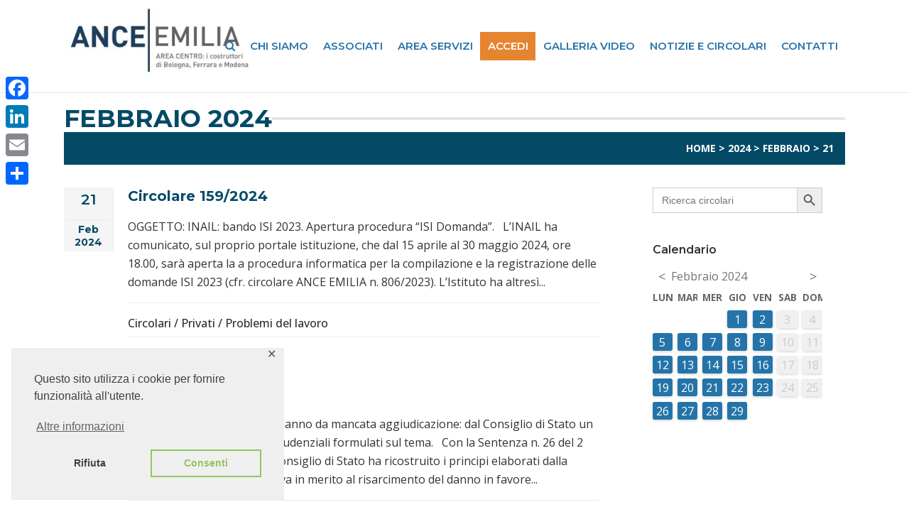

--- FILE ---
content_type: text/css
request_url: https://www.anceemilia.it/wp-content/cache/wpfc-minified/jpr5f0a5/rzs5.css
body_size: 1383
content:
.calendar-archives{position:relative;width:100%}.calendar-archives *{box-sizing:border-box !important}.calendar-archives a:focus,.calendar-archives a:active{outline:none !important}.calendar-archives>.calendar-navigation{position:relative;display:table;width:100%;height:26px}.calendar-archives>.calendar-navigation>.prev-year,.calendar-archives>.calendar-navigation>.next-year,.calendar-archives>.calendar-navigation>.menu-container{position:relative;display:table-cell;height:26px;vertical-align:middle}.calendar-archives>.calendar-navigation>.prev-year>a.title,.calendar-archives>.calendar-navigation>.next-year>a.title,.calendar-archives>.calendar-navigation>.menu-container>a.title{display:block;height:26px;line-height:26px}.calendar-archives>.calendar-navigation>.prev-year>ul.menu,.calendar-archives>.calendar-navigation>.next-year>ul.menu,.calendar-archives>.calendar-navigation>.menu-container>ul.menu{position:absolute;display:none;width:100%;top:0;overflow:hidden;background-color:#fff;z-index:99}.calendar-archives>.calendar-navigation>.prev-year li,.calendar-archives>.calendar-navigation>.next-year li,.calendar-archives>.calendar-navigation>.menu-container li{display:block}.calendar-archives>.calendar-navigation>.prev-year li>a,.calendar-archives>.calendar-navigation>.next-year li>a,.calendar-archives>.calendar-navigation>.menu-container li>a{display:block;height:26px;line-height:26px}.calendar-archives>.calendar-navigation>.prev-year>.arrow-down,.calendar-archives>.calendar-navigation>.next-year>.arrow-down,.calendar-archives>.calendar-navigation>.menu-container>.arrow-down{position:absolute;top:0;right:0;height:26px;line-height:26px;font-family:Verdana,Arial,Helvetica,sans-serif}.calendar-archives>.archives-years{position:relative;overflow:hidden}.calendar-archives>.archives-years>.year{position:absolute;top:0;left:0;margin-left:-100%;width:100%;z-index:0}.calendar-archives>.archives-years>.year .year-link{display:none}.calendar-archives>.archives-years>.year.last{position:relative}.calendar-archives>.archives-years>.year.current{margin-left:0;z-index:1}.calendar-archives .month,.calendar-archives .day{position:relative;overflow:hidden;float:left}.calendar-archives .month{width:25%;height:50px}.calendar-archives .day{width:14.2857142857% !important}.calendar-archives .today{font-weight:bold;color:#cd310d;background-color:rgba(205,49,13,.2)}.settings_page_Archives_Calendar_Widget #TB_ajaxContent{background-color:#fff}.calendar-archives.twentytwelve .calendar-navigation{height:26px !important;margin-bottom:5px;color:#757575}.calendar-archives.twentytwelve .calendar-navigation>.prev-year,.calendar-archives.twentytwelve .calendar-navigation>.next-year{width:26px;font-size:18px;color:#757575;text-align:center}.calendar-archives.twentytwelve .calendar-navigation>.prev-year:hover,.calendar-archives.twentytwelve .calendar-navigation>.next-year:hover{color:#21759b}.calendar-archives.twentytwelve .calendar-navigation>.prev-year.disabled,.calendar-archives.twentytwelve .calendar-navigation>.next-year.disabled{opacity:.4;cursor:default;text-decoration:none}.calendar-archives.twentytwelve .calendar-navigation>.prev-year.disabled:hover,.calendar-archives.twentytwelve .calendar-navigation>.next-year.disabled:hover{color:#757575;background:none}.calendar-archives.twentytwelve .calendar-navigation>.menu-container{position:relative;height:26px;padding:0;text-align:center;text-transform:capitalize}.calendar-archives.twentytwelve .calendar-navigation>.menu-container:hover{background-color:rgba(255,255,255,.1)}.calendar-archives.twentytwelve .calendar-navigation>.menu-container:hover>.arrow-down{border:1px solid #d2d2d2;border-radius:3px;box-shadow:0 1px 4px rgba(0,0,0,.2);background-image:-webkit-linear-gradient(top, #f4f4f4 0%, #e6e6e6 100%);background-image:-o-linear-gradient(top, #f4f4f4 0%, #e6e6e6 100%);background-image:linear-gradient(to bottom, #f4f4f4 0%, #e6e6e6 100%);background-repeat:repeat-x;filter:progid:DXImageTransform.Microsoft.gradient(startColorstr="#FFF4F4F4", endColorstr="#FFE6E6E6", GradientType=0)}.calendar-archives.twentytwelve .calendar-navigation>.menu-container>a.title{display:block;height:26px;line-height:26px;color:#757575;vertical-align:middle}.calendar-archives.twentytwelve .calendar-navigation>.menu-container>a.title:hover{color:#21759b}.calendar-archives.twentytwelve .calendar-navigation>.menu-container>a.title:visited{color:#757575}.calendar-archives.twentytwelve .calendar-navigation>.menu-container>ul,.calendar-archives.twentytwelve .calendar-navigation>.menu-container>ul>li{margin:0;padding:0}.calendar-archives.twentytwelve .calendar-navigation>.menu-container>ul.menu{position:absolute;display:none;width:100%;top:0;overflow:hidden;background:#f0f0f0;border-radius:3px;box-shadow:0 1px 6px rgba(0,0,0,.4);z-index:99}.calendar-archives.twentytwelve .calendar-navigation>.menu-container li{display:block}.calendar-archives.twentytwelve .calendar-navigation>.menu-container li>a{display:block;height:26px;line-height:26px;color:#757575}.calendar-archives.twentytwelve .calendar-navigation>.menu-container li>a:hover{background:#21759b;cursor:pointer;color:#fff}.calendar-archives.twentytwelve .calendar-navigation>.menu-container li>a.selected{color:#757575}.calendar-archives.twentytwelve .calendar-navigation>.menu-container li>a.selected:hover{text-decoration:none;color:#757575;cursor:default;background:none}.calendar-archives.twentytwelve .calendar-navigation>.menu-container>.arrow-down{position:absolute;width:20px;height:26px;top:0;right:0;border:1px solid #fff;font-family:Verdana,Arial,Helvetica,sans-serif;font-size:10px;line-height:26px;color:#757575;cursor:pointer}.calendar-archives.twentytwelve .calendar-navigation>.menu-container>.arrow-down:hover{color:#5e5e5e;background-image:-webkit-linear-gradient(top, #f9f9f9 0%, #ebebeb 100%);background-image:-o-linear-gradient(top, #f9f9f9 0%, #ebebeb 100%);background-image:linear-gradient(to bottom, #f9f9f9 0%, #ebebeb 100%);background-repeat:repeat-x;filter:progid:DXImageTransform.Microsoft.gradient(startColorstr="#FFF9F9F9", endColorstr="#FFEBEBEB", GradientType=0)}.calendar-archives.twentytwelve a{text-decoration:none}.calendar-archives.twentytwelve>.archives-years{background-color:#fff}.calendar-archives.twentytwelve .month,.calendar-archives.twentytwelve .day{position:relative;display:block;overflow:hidden;float:left;color:#ccc;margin:0 3% 3% 0;background-color:#f0f0f0;box-shadow:0 1px 4px rgba(0,0,0,.2);border-radius:3px}.calendar-archives.twentytwelve .month.has-posts,.calendar-archives.twentytwelve .day.has-posts{background-color:#757575}.calendar-archives.twentytwelve .month.has-posts a,.calendar-archives.twentytwelve .day.has-posts a{display:block;width:100%;height:100%;border-radius:3px;color:#fff}.calendar-archives.twentytwelve .month.has-posts a:hover,.calendar-archives.twentytwelve .day.has-posts a:hover{background-color:#21759b}.calendar-archives.twentytwelve .month.last,.calendar-archives.twentytwelve .day.last{margin-right:0 !important}.calendar-archives.twentytwelve .month{width:22.75%;height:50px}.calendar-archives.twentytwelve .month .month-name{text-transform:capitalize;font-size:16px;font-weight:400;display:block;position:absolute;top:6px;left:8px}.calendar-archives.twentytwelve .month .postcount{display:block;position:absolute;right:6px;bottom:6px}.calendar-archives.twentytwelve .month .postcount .count-text{font-size:9px}.calendar-archives.twentytwelve .day{width:11.714% !important;height:25px;padding:5px 0;text-align:center;line-height:100%}.calendar-archives.twentytwelve .day.has-posts{padding:0}.calendar-archives.twentytwelve .day.has-posts a{padding:5px 0 !important;text-decoration:none}.calendar-archives.twentytwelve .day.noday{border:none;box-shadow:none;background:none !important}.calendar-archives.twentytwelve .day.weekday{display:inline-block;margin:0 3% 5px 0;border:none;color:#666;text-transform:uppercase;font-size:85%;font-weight:bold;box-shadow:none;background:none !important}.calendar-archives.twentytwelve .week-row{margin:0;padding:0;overflow:hidden}

--- FILE ---
content_type: text/css
request_url: https://www.anceemilia.it/wp-content/cache/wpfc-minified/6zx2x140/rzs5.css
body_size: 5374
content:
:root {
--blue1: #2574a9;
--blue2: #044a67;
--azure: #cdeaeb;
--azure-alpha: rgba(205, 234, 235, 0.2);
--background-gradient: linear-gradient(30deg, #f39c12 30%, #f1c40f);
--gray: #2574a9;
--darkgray: #2574a9;
}  .modal-open {
overflow: hidden;
}
.modal-open .modal {
overflow-x: hidden;
overflow-y: auto;
}
.modal {
position: fixed;
top: 0;
left: 0;
z-index: 15000;
display: none;
width: 100%;
height: 100%;
overflow: hidden;
outline: 0;
}
.fadein {
transition: opacity 0.15s linear;
}
.fadein:not(.show) {
opacity: 0;
}
.fadein.show {
opacity: 1;
} .latest_post_holder.boxes .boxes_image a img {
vertical-align: top;
height: 210px;
object-fit: cover;
}
.modal .row {
display: flex;
flex-wrap: wrap;
}
.modal .col-12 {
width: 100%;
padding-left: 1rem;
padding-right: 1rem;
box-sizing: border-box;
}
@media (min-width: 768px) {
.modal .col-md-5 {
width: 41.6666667%;
}
.modal .col-md-7 {
width: 58.3333333%;
}
}
@media (max-width: 767.98px) {
.search-results > ul {
margin: 0;
}
.dati-anagrafici {
margin-top: 1rem;
}
.dati-tecnici {
margin-top: 2rem;
}
}
.modal-dialog {
position: relative;
width: auto;
margin: 0.5rem;
pointer-events: none;
}
.modal.fade .modal-dialog {
transition: transform 0.3s ease-out;
transform: translate(0, -50px);
}
@media (prefers-reduced-motion: reduce) {
.modal.fade .modal-dialog {
transition: none;
}
}
.modal.show .modal-dialog {
transform: none;
}
.modal.modal-static .modal-dialog {
transform: scale(1.02);
}
.modal-dialog-scrollable {
display: flex;
max-height: calc(100% - 1rem);
}
.modal-dialog-scrollable .modal-content {
max-height: calc(100vh - 1rem);
overflow: hidden;
}
.modal-dialog-scrollable .modal-header,
.modal-dialog-scrollable .modal-footer {
flex-shrink: 0;
}
.modal-dialog-scrollable .modal-body {
overflow-y: auto;
}
.modal-dialog-centered {
display: flex;
align-items: center;
min-height: calc(100% - 1rem);
}
.modal-dialog-centered::before {
display: block;
height: calc(100vh - 1rem);
height: -webkit-min-content;
height: -moz-min-content;
height: min-content;
content: "";
}
.modal-dialog-centered.modal-dialog-scrollable {
flex-direction: column;
justify-content: center;
height: 100%;
}
.modal-dialog-centered.modal-dialog-scrollable .modal-content {
max-height: none;
}
.modal-dialog-centered.modal-dialog-scrollable::before {
content: none;
}
.modal-content {
position: relative;
display: flex;
flex-direction: column;
width: 100%;
pointer-events: auto;
background-color: #fff;
background-clip: padding-box;
border: 1px solid rgba(0, 0, 0, 0.2);
border-radius: 0.3rem;
outline: 0;
}
.modal-backdrop {
position: fixed;
top: 0;
left: 0;
z-index: 14000;
width: 100vw;
height: 100vh;
background-color: #000;
}
.modal-backdrop.fade {
opacity: 0;
}
.modal-backdrop.show {
opacity: 0.5;
}
.modal-header {
display: flex;
align-items: flex-start;
justify-content: space-between;
padding: 1rem 1rem;
border-bottom: 1px solid #dee2e6;
border-top-left-radius: calc(0.3rem - 1px);
border-top-right-radius: calc(0.3rem - 1px);
}
.modal-header a {
padding: 1rem 1rem;
margin: -1rem -1rem -1rem 0;
filter: invert(18%) sepia(28%) saturate(4538%) hue-rotate(174deg)
brightness(98%) contrast(97%) !important;
}
.modal-header > div {
flex: 1;
}
.modal-title {
margin-bottom: 0;
line-height: 1.5;
}
.modal-body {
position: relative;
flex: 1 1 auto;
padding: 1rem;
}
.modal-footer {
display: flex;
flex-wrap: wrap;
align-items: center;
justify-content: flex-end;
padding: 0.75rem;
border-top: 1px solid #dee2e6;
border-bottom-right-radius: calc(0.3rem - 1px);
border-bottom-left-radius: calc(0.3rem - 1px);
}
.modal-footer > * {
margin: 0.25rem;
}
.modal-scrollbar-measure {
position: absolute;
top: -9999px;
width: 50px;
height: 50px;
overflow: scroll;
}
@media (min-width: 576px) {
.modal-dialog {
max-width: 500px;
margin: 1.75rem auto;
}
.modal-dialog-scrollable {
max-height: calc(100% - 3.5rem);
}
.modal-dialog-scrollable .modal-content {
max-height: calc(100vh - 3.5rem);
}
.modal-dialog-centered {
min-height: calc(100% - 3.5rem);
}
.modal-dialog-centered::before {
height: calc(100vh - 3.5rem);
height: -webkit-min-content;
height: -moz-min-content;
height: min-content;
}
.modal-sm {
max-width: 300px;
}
}
@media (min-width: 992px) {
.modal-lg,
.modal-xl {
max-width: 800px;
}
}
@media (min-width: 1200px) {
.modal-xl {
max-width: 1140px;
}
} .close {
color: #aaaaaa;
float: right;
font-size: 28px;
font-weight: bold;
}
.close:hover,
.close:focus {
color: #000;
text-decoration: none;
cursor: pointer;
}
#my-ajax-filter-search {
z-index: 0;
}
#my-ajax-filter-search .column-wrap > div:nth-child(2) {
padding-top: 0.5rem;
}
#my-ajax-filter-search .column-wrap > div:nth-child(4) {
padding-bottom: 0.5rem;
}
#lscf-posts-container-defaultTheme {
height: 400px;
overflow-y: auto;
}
.px-capf-wrapper.lscf-admin-wrapper {
min-height: auto;
}
#set .bootstrap-select,
#cg .bootstrap-select {
width: 100% !important;
}
.filter-option-inner-inner {
color: black;
}
.mbsc-scroller-wheel-item > div:first-child {
display: none !important;
}
.list-checkbox-child {
text-indent: 0.5rem;
}
#search-associati {
display: none !important;
}
.search-actions,
.wrapper-navigation-associati {
display: flex;
justify-content: space-between;
margin-top: 1.5rem;
}
.wrapper-navigation-associati {
margin-top: 0;
margin-bottom: 3rem;
}
.wrapper-navigation-associati:last-of-type {
margin-top: 1rem;
}
.wrapper-navigation-associati span {
display: flex;
align-items: center;
}
.wrapper-navigation-associati .prev-page,
.wrapper-navigation-associati .next-page {
padding: 0.5rem !important;
display: flex;
border-radius: 0 !important;
}
.wrapper-navigation-associati .prev-page svg,
.wrapper-navigation-associati .next-page svg {
width: 25px;
}
.wrapper-navigation-associati .next-page svg {
transform: rotate(-90deg);
}
.wrapper-navigation-associati .prev-page svg {
transform: rotate(90deg);
}
#bonus .vc_column_container {
padding-left: 10px;
padding-right: 10px;
}
.search-actions input[type="button"],
a.prev-page,
a.next-page {
font-family: "Montserrat", sans-serif, "FontAwesome" !important;
letter-spacing: 0.02em !important;
font-weight: bold !important;
border: 0 !important;
position: relative !important;
background: #f2f2f7 !important;
border-color: #f2f2f7 !important;
border-top-left-radius: 0 !important;
border-bottom-left-radius: 0 !important;
color: #7c7c7c !important;
text-transform: uppercase !important;
font-size: 18px !important;
padding: 10px 16px !important;
z-index: 2 !important;
border-radius: 0 3px 3px 0 !important;
-webkit-transition: background-color 0.15s ease-in-out !important;
transition: background-color 0.15s ease-in-out !important;
text-shadow: none !important;
}
.search-actions input[type="button"]:focus,
.search-actions input[type="submit"]:focus,
.search-actions input[type="button"]:active,
.search-actions input[type="submit"]:active,
.search-actions input[type="submit"]:hover {
outline: none;
}
.search-actions input[type="submit"]:focus,
.search-actions input[type="submit"]:active,
.search-actions input[type="submit"]:hover {
color: #fff !important;
}
.search-results > ul {
list-style: none;
}
.search-results > ul > li p {
margin: 0;
}
.search-results > ul > li h4 {
margin-bottom: 0.4rem;
}
.search-results > ul > li {
padding-bottom: 2rem;
cursor: pointer;
}
#ky input {
width: 100%;
padding: 0 1.25em;
font-size: 1rem;
height: 49px;
}
#ky {
background: #f2f2f7;
padding: 0.5rem 0;
margin-bottom: 2rem;
}
.mbsc-ios.mbsc-textfield-wrapper-box,
.mbsc-ios.mbsc-textfield-wrapper-outline {
margin: 0.5rem 1rem !important;
}
.search-filters {
margin-top: 1rem;
display: flex;
flex-wrap: wrap;
}
.search-filters > div {
display: flex;
background-color: var(--blue2);
border-radius: 0.25rem;
padding: 0 0.5rem;
line-height: 28px;
color: #fff;
max-width: 100%;
margin: 0 0.5rem 0.5rem 0;
}
.search-filters > div > span:first-child {
white-space: nowrap;
max-width: 100%;
display: inline-block;
overflow: hidden;
text-overflow: ellipsis;
}
.search-filters > div img {
height: 18px;
margin: -3px 0px 0 0.5rem;
min-width: 18px;
}
.search-filters > div img {
height: 18px;
margin: -3px 0px 0 0.5rem;
}
.search-filters > div span.remove-filter {
cursor: pointer;
}
.popup-label,
.associati-label {
white-space: nowrap;
margin-right: 0.5rem;
color: var(--blue2);
font-weight: bold;
font-size: 0.875rem;
}
.associati-image {
width: 100%;
padding-top: 56.25%;
background-size: contain;
background-position: center center;
background-repeat: no-repeat;
margin-bottom: 1rem;
}
img.associati-image,
img.gmap {
display: none;
}
.modal p {
margin: 0;
font-size: 0.875rem;
}
.settore-parent {
list-style: none;
margin: 1rem 0 0 0;
padding: 0;
}
.settore-parent > li {
margin-bottom: 0.5rem;
}
.settore-parent > li > img {
width: 1.5rem;
margin-right: 0.5rem;
}
.settore-parent > li > img.placeholder {
opacity: 0.5;
}
.settore-parent > li > ul.settore-child {
list-style: none;
margin: 0 0 0 2rem;
padding: 0;
}
.settore-parent > li > ul.settore-child > li {
font-style: italic;
}
#map {
width: 100%;
padding-top: 30%;
margin-bottom: 1rem;
}
#popup-gallery {
display: flex;
align-items: center;
margin-top: 0.5rem;
font-size: 0.875rem;
}
#popup-gallery > img {
margin-right: 0.25rem;
}
.scheda-associato p,
.scheda-associato a {
overflow: hidden;
text-overflow: ellipsis;
margin: 0;
}
#info-associato {
max-height: 150px;
} input.wpcf7-form-control.wpcf7-submit[disabled] {
color: #ffffff !important;
}
.sidebar-widget-title {
font-family: "Work Sans", sans-serif;
background: #2574a9;
padding: 7px 15px;
font-size: 16px;
font-weight: 500;
line-height: 35px;
text-transform: uppercase;
margin-bottom: 19px;
color: #fff;
border-radius: 3px;
}
nav.main_menu.right {
position: absolute;
right: 0;
display: flex;
height: 100%;
align-items: center;
}
nav.main_menu > ul > li > a {
padding: 10px;
margin-left: 1px;
}
nav.main_menu ul li.active > a {
background-color: var(--blue1);
}
.drop_down .second .inner > ul,
li.narrow .second .inner ul {
background-color: #fff;
border-top: 2px solid var(--blue1);
padding: 0;
margin-left: 1px;
}
.drop_down .second .inner > ul > li,
li.narrow .second .inner ul > li {
background-color: #efefef;
margin-top: 1px;
}
.drop_down .second .inner ul li a:hover,
.drop_down .second .inner ul li ul li a:hover {
background-color: var(--blue1);
}
header.sticky nav.main_menu > ul > li > a,
.light.sticky nav.main_menu > ul > li > a,
.light.sticky nav.main_menu > ul > li > a:hover,
.light.sticky nav.main_menu > ul > li.active > a,
.dark.sticky nav.main_menu > ul > li > a,
.dark.sticky nav.main_menu > ul > li > a:hover,
.dark.sticky nav.main_menu > ul > li.active > a {
line-height: 20px;
}
.drop_down .second .inner ul li a,
.drop_down .second .inner ul li h5 {
transition: none;
}
.drop_down .second .inner ul li ul {
top: -3px;
}
h1,
h2,
h3,
h4,
h5,
h6 {
margin: 10px 0 18px;
}
p {
margin: 0 0 10px;
}
.title_subtitle_holder {
display: flex;
align-items: center;
gap: 1rem;
flex-wrap: wrap;
}
.title_subtitle_holder h1 {
margin: 1rem 0 0;
}
.title_subtitle_holder .breadcrumb {
flex: 0 0 100%;
background-color: var(--blue2);
text-transform: uppercase;
font-weight: bold;
font-size: 14px;
position: relative;
padding: 1rem;
text-align: right;
box-sizing: border-box;
margin-bottom: 2rem;
}
.title .separator.small,
.title .separator.small.left,
.title .separator.small.right {
flex: 1;
height: 4px;
margin: 1rem 0 0;
}
.btn-center {
position: relative;
left: 50%;
transform: translateX(-50%);
}
.title {
height: auto !important;
}
.ui-row.row {
display: flex;
gap: 3rem;
}
.ui-row.row .ui_column.span4 {
flex: 0 0 calc(33.3333% - 1.5rem);
}
.page-id-54487 .ui-row.row .ui_column.span4 {
flex: 0 0 calc(43.3333% - 1.5rem);
}
.ui-row.row .ui_column.span5 {
flex: 0 0 calc(41.6667% - 1.5rem);
}
.ui-row.row .ui_column.span6 {
flex: 0 0 calc(50% - 1.5rem);
}
.ui-row.row .ui_column.span7 {
flex: 0 0 calc(58.3333% - 1.5rem);
}
.ui-row.row .ui_column.span8 {
flex: 0 0 calc(66.6667% - 10rem);
}
.q_accordion_holder.accordion div.accordion_content {
padding-left: 0;
}
.q_accordion_holder.accordion .ui-accordion-header .accordion_mark {
border: 0;
}
.q_accordion_holder.accordion .ui-accordion-header .accordion_mark_icon {
mix-blend-mode: plus-lighter;
}
.q_accordion_holder.accordion
.ui-accordion-header.ui-state-active
.accordion_mark {
background-color: #777;
color: #fff;
}
.rt-container,
.rt-container-fluid {
padding: 0;
}
.q_accordion_holder.accordion.without_icon .ui-accordion-header span.tab-title {
padding-left: 3rem;
}
.q_accordion_holder.accordion h5.ui-accordion-header,
.q_accordion_holder.accordion h5.ui-accordion-header:hover {
background-color: #777 !important;
color: #fff !important;
text-transform: none;
letter-spacing: 0;
}
[data-layout="layout1"] .rt-holder {
border: 0;
box-shadow: none !important;
-webkit-box-shadow: none !important;
-moz-box-shadow: none !important;
}
[data-layout="layout1"] .rt-holder .rt-detail {
background-color: #f5f5f5 !important;
}
[data-layout="layout1"] .rt-holder h4,
[data-layout="layout1"] .rt-holder h3 {
line-height: 20px !important;
padding-bottom: 0.875rem;
margin-bottom: 0.875rem;
border-bottom: 1px solid #ebebeb;
}
[data-layout="layout1"] .rt-holder h4 a,
[data-layout="layout1"] .rt-holder h3 a {
font-size: 16px !important;
line-height: 20px !important;
color: #333;
}
:where(.category, .archive, .search) article .post_content_holder {
display: flex;
flex-direction: row-reverse;
}
.blog_holder article .post_content_holder .post_image {
flex: 0 0 240px;
}
.blog_holder.blog_large_image_with_dividers article .post_text {
flex: 1 1 100%;
}
.blog_holder.blog_large_image_with_dividers
article
.post_text
.post_text_inner {
padding: 0;
}
.blog_holder.blog_large_image_with_dividers
article
.post_text
.post_text_inner
h3 {
margin-top: 0;
}
.blog_holder.blog_large_image_with_dividers
article:not(.format-quote):not(.format-link)
.post_info {
margin-top: 1rem;
}
.blog_holder .entry {
margin-bottom: 4rem;
}
.two_columns_75_25 {
display: flex;
flex-wrap: wrap;
gap: 2rem;
align-items: stretch;
}
.two_columns_75_25:before,
.two_columns_75_25:after {
display: none;
}
.two_columns_75_25 > .column1 {
flex: 0 0 calc(75% - 1rem);
float: none;
width: 100%;
}
.two_columns_75_25 > .column2 {
flex: 0 0 calc(25% - 1rem);
float: none;
width: 100%;
}
.blog_holder.blog_large_image_with_dividers .post_text_holder .blog_column2 {
word-break: break-word;
}
.calendar-archives.twentytwelve .month.has-posts,
.calendar-archives.twentytwelve .day.has-posts {
background-color: var(--blue1) !important;
}
.calendar-archives.twentytwelve .month.has-posts a:hover,
.calendar-archives.twentytwelve .day.has-posts a:hover {
color: #fff !important;
}
.calendar-archives.twentytwelve
.calendar-navigation
> .menu-container
> ul.menu,
.calendar-archives.twentytwelve
.calendar-navigation
> .menu-container
> .arrow-down {
display: none !important;
}
.blog_holder.blog_large_image_with_dividers
.post_text_holder
.blog_column1
.date
> h6
> span,
.box-container.tpg-shortcode-main-wrapper
.layout12
.rt-holder
.rt-detail
.date-meta
h6
> span {
display: block;
}
.box-container.tpg-shortcode-main-wrapper
.layout12
.rt-holder
.rt-detail
.date-meta
h3 {
margin: 0;
padding: 0.25rem 0;
}
.blog_holder.blog_large_image_with_dividers
.post_text_holder
.blog_column1
.date
> h6,
.box-container.tpg-shortcode-main-wrapper
.layout12
.rt-holder
.rt-detail
.date-meta
h6 {
margin-bottom: 0;
border-top: 1px solid #ebebeb;
padding-top: 0.25rem;
}
.blog_holder.blog_large_image_with_dividers
.post_text_holder
.blog_column1
.date {
padding: 0.25rem;
background-color: #f5f5f5;
}
.blog_holder.blog_large_image_with_dividers
.post_text_holder
.blog_column1
.date_day,
.box-container.tpg-shortcode-main-wrapper
.layout12
.rt-holder
.rt-detail
.date-meta
.date_day {
color: #044a67;
font-family: "Montserrat";
}
ol,
ul {
padding-left: 1.1rem;
}
.blog_holder article .post_info {
padding: 6px 0;
margin: 2rem 0 4rem;
border-top: 1px solid #ebebeb;
border-bottom: 1px solid #ebebeb;
color: #000;
}
.blog_holder article .post_info a,
.blog_holder article .post_info span {
color: #000;
}
.box-container.tpg-shortcode-main-wrapper .layout12 .rt-holder .rt-detail,
.box-container
.full_section_inner
> .vc_column_container
> div
> div.wpb_wrapper {
border-style: solid;
border-width: 2px;
border-color: #e0e0e0;
padding: 1.5rem 1rem 1rem;
}
.box-container.tpg-shortcode-main-wrapper .layout12 .rt-holder {
box-shadow: none;
}
.box-container.tpg-shortcode-main-wrapper .layout12 .rt-holder .rt-detail {
display: grid;
grid-template-columns: 60px 1fr;
grid-gap: 0 1rem;
background-color: var(--azure-alpha) !important;
}
.box-container.no-date.tpg-shortcode-main-wrapper
.layout12
.rt-holder
.rt-detail {
display: flex;
flex-direction: column;
}
.box-container
.full_section_inner
> .vc_column_container
> div
> div.wpb_wrapper {
background-color: var(--azure-alpha) !important;
}
.box-container.tpg-shortcode-main-wrapper .layout12 .rt-holder:hover .rt-detail,
.box-container
.full_section_inner:hover
> .vc_column_container
> div
> div.wpb_wrapper {
background-color: var(--azure) !important;
color: #000;
}
.box-container.tpg-shortcode-main-wrapper .layout12 .rt-holder .rt-detail h4 {
margin-top: 0;
line-height: 20px;
}
.box-container.tpg-shortcode-main-wrapper .layout12 .rt-holder .rt-detail h4 a {
font-size: 16px;
line-height: 20px;
}
.box-container.tpg-shortcode-main-wrapper
.layout12
.rt-holder
.rt-detail
.categories-links {
padding: 0.25rem;
background-color: var(--blue1);
margin-bottom: 0.25rem;
}
.box-container.tpg-shortcode-main-wrapper
.layout12
.rt-holder
.rt-detail
.categories-links
a {
color: #fff;
}
.box-container.tpg-shortcode-main-wrapper
.layout12
.rt-holder:hover
.rt-detail
* {
color: #000;
}
.box-container.tpg-shortcode-main-wrapper
.layout12
.rt-holder:hover
.rt-detail
.read-more
a {
color: #fff;
}
.box-container.tpg-shortcode-main-wrapper
.layout12
.rt-holder
.rt-detail
.post-meta-user {
grid-row: 1 / span 4;
}
.box-container.tpg-shortcode-main-wrapper
.layout12
.rt-holder
.rt-detail
> *:not(.post-meta-user) {
grid-column: 2 / span 1;
}
.box-container.tpg-shortcode-main-wrapper
.layout12
.rt-holder
.rt-detail
.date-meta {
display: block;
padding: 0.25rem;
background-color: #f5f5f5;
text-align: center;
}
.box-container.tpg-shortcode-main-wrapper
.layout12
.rt-holder
.rt-detail
.date-meta
> span {
display: block;
}
.rt-tpg-container .rt-holder .rt-detail .read-more a,
.rt-tpg-container .rt-holder:hover .rt-detail .read-more a {
background-color: var(--blue1);
border-color: var(--blue1);
border-radius: 0;
color: #fff;
}
.rt-tpg-container .rt-holder .rt-detail .read-more a:hover,
.rt-tpg-container .rt-holder:hover .rt-detail .read-more a:hover {
color: #eee;
}
.box-container
.full_section_inner
> .vc_column_container
> div
> div.wpb_wrapper
p::first-letter {
color: #044a67;
font-size: 30px;
line-height: 36px;
font-weight: bold;
}
input.wpcf7-form-control.wpcf7-submit[disabled] {
border: 0;
}
#nav-menu-item-35107 {
background-color: #e68430;
}
#nav-menu-item-35107 a {
color: #fff;
}
.kit .full_section_inner > .vc_col-sm-12 > div > div.wpb_wrapper,
.kit .full_section_inner > .vc_col-sm-8 > div > div.wpb_wrapper {
border-style: solid;
border-width: 2px;
border-color: #e0e0e0;
padding: 1.5rem 1rem 1rem;
margin-bottom: 20px;
background-color: var(--azure-alpha) !important;
}
.kit .full_section_inner:hover > .vc_col-sm-12 > div > div.wpb_wrapper,
.kit .full_section_inner:hover > .vc_col-sm-8 > div > div.wpb_wrapper,
.kit .vc_col-has-fill:hover > div.vc_column-inner {
background-color: var(--azure) !important;
color: #000;
}
.kit .full_section_inner > .vc_col-sm-8 .vc_col-sm-12 > div > div.wpb_wrapper {
border-style: none;
border-width: 0px;
border-color: transparent;
padding: 0;
margin-bottom: 0px;
background-color: transparent !important;
}
.kit a.qbutton {
margin: 0;
display: block;
width: fit-content;
}
.kit .vc_column_container {
padding-left: 10px;
padding-right: 10px;
}
.documenti a.btn-leggi {
text-align: center;
display: block;
width: 5%;
margin: 0 auto;
}
div.documenti {
padding: 10px 10px;
}
#slides-child {
position: absolute;
left: 0;
top: 18%;
right: 0;
}
.wpb_text_column .rt-grid-item:last-child {
margin-bottom: 30px;
}
.box-container.grid_section .section_inner_margin::before,
.box-container.grid_section .section_inner_margin::after {
display: none;
}
.box-container.grid_section .section_inner_margin {
display: flex;
align-items: stretch;
flex-wrap: wrap;
gap: 2rem 0;
}
.box-container .full_section_inner,
.box-container .vc_column_container > .vc_column-inner,
.box-container .vc_column_container > .vc_column-inner > .wpb_wrapper,
.box-container .full_section_inner > .vc_column_container,
.box-container .full_section_inner > .vc_column_container > div,
.box-container
.full_section_inner
> .vc_column_container
> div
> div.wpb_wrapper {
height: 100%;
}
.box-container .vc_column_container > .vc_column-inner > .wpb_wrapper {
display: flex;
flex-direction: column;
}
.box-container
.vc_column_container
> .vc_column-inner
> .wpb_wrapper
> .vc_row {
flex: 1;
}
.box-container
.vc_column_container
> .vc_column-inner
> .wpb_wrapper
> .vc_row
.wpb_wrapper {
box-sizing: border-box;
}
.four_columns > .column3 img {
margin-bottom: 1.5rem;
}
h5.ui-accordion-header {
background: #777;
}
.ui-accordion .ui-accordion-content {
overflow: hidden;
overflow-x: hidden;
overflow-y: hidden;
border: none;
}
nav.main_menu ul li.search-icon span {
font-size: 0;
display: none;
}
nav.main_menu > ul > li.search-icon > a > i.menu_icon {
margin: 0;
}
.search-result-filters {
margin-bottom: 2rem;
display: flex;
gap: 1rem;
flex-wrap: wrap;
}
.search-result-filters label {
width: auto;
}
.is-search-form h6 {
margin-bottom: 0.5rem;
}
.tpg-excerpt {
word-break: break-word;
}
@media print {
body {
background: white;
color: black;
margin: 0;
}
header,
#titlebar-breadcrumb,
footer {
display: none !important;
}
div.associati-image {
display: none !important;
}
img.associati-image {
display: block;
margin: 0 auto;
height: 200px;
padding: 0;
width: auto;
}
div.gmap {
display: none !important;
}
img.gmap {
display: block;
width: 100%;
margin-bottom: 2rem;
}
#page-content {
padding-top: 0;
}
.v-print {
display: block !important;
}
.n-print {
display: none !important;
}
}
@media only screen and (max-width: 1343.98px) {
}
@media only screen and (max-width: 1199.98px) {
}
@media only screen and (max-width: 999.98px) {
.ui-row.row {
gap: 2rem;
}
.ui-row.row .ui_column.span4 {
flex: 0 0 calc(33.3333% - 1rem);
}
.ui-row.row .ui_column.span5 {
flex: 0 0 calc(41.6667% - 1rem);
}
.ui-row.row .ui_column.span6 {
flex: 0 0 calc(50% - 1rem);
}
.ui-row.row .ui_column.span8 {
flex: 0 0 calc(66.6667% - 5rem);
}
.modal .ui-row.row .ui_column.span4,
.modal .ui-row.row .ui_column.span5,
.modal .ui-row.row .ui_column.span6,
.modal .ui-row.row .ui_column.span7,
.modal .ui-row.row .ui_column.span8 {
flex: 0 0 100%;
}
.blog_holder article .post_content_holder {
display: block;
}
.blog_holder.blog_large_image_with_dividers
article
.post_text
.post_text_inner {
padding-top: 1rem;
}
}
@media only screen and (max-width: 767.98px) { .ui_column.span8.search-results ul {
padding-left: 0;
} .mobile a.search_button {
display: block !important;
}
.boxed div.section .section_inner,
.carousel-inner .slider_content_outer,
.container_inner,
.container_inner nav.content_menu,
.elementor-container .elementor-widget-wrap > .qode_elementor_container_inner,
.elementor-row .elementor-widget-wrap > .qode_elementor_container_inner,
.footer_bottom_border.in_grid,
.footer_top_border.in_grid,
.full_width .parallax_content,
.qode_elementor_container_inner,
.steps_holder_inner,
.title_border_in_grid_holder,
div.grid_section .section_inner,
nav.content_menu ul {
width: calc(100vw - 5rem);
}
.ui-row.row {
flex-wrap: wrap;
}
.page-id-54487 .ui-row.row .ui_column.span4,
.ui-row.row .ui_column.span4,
.ui-row.row .ui_column.span5,
.ui-row.row .ui_column.span6,
.ui-row.row .ui_column.span7,
.ui-row.row .ui_column.span8 {
flex: 0 0 100%;
}
.four_columns .column1,
.four_columns .column2,
.four_columns .column3,
.four_columns .column4,
.three_columns .column1,
.three_columns .column2,
.three_columns .column3,
.two_columns_25_75 .column1,
.two_columns_25_75 .column2,
.two_columns_33_66 .column1,
.two_columns_33_66 .column2,
.two_columns_50_50 .column1,
.two_columns_50_50 .column2,
.two_columns_66_33 .column1,
.two_columns_66_33 .column2,
.two_columns_75_25 .column1,
.two_columns_75_25 .column2,
body.qode_advanced_footer_responsive_1000 .four_columns .column1,
body.qode_advanced_footer_responsive_1000 .four_columns .column2,
body.qode_advanced_footer_responsive_1000 .four_columns .column3,
body.qode_advanced_footer_responsive_1000 .four_columns .column4,
body.qode_advanced_footer_responsive_768 .four_columns .column1,
body.qode_advanced_footer_responsive_768 .four_columns .column2,
body.qode_advanced_footer_responsive_768 .four_columns .column3,
body.qode_advanced_footer_responsive_768 .four_columns .column4 {
width: 100%;
}
div#n2-ss-3 .n2-ss-slide {
perspective: 1500px;
height: 115vw !important;
}
#slides-child {
position: absolute;
left: 0;
top: 5%;
right: 0;
}
.n2-ss-slider .n2-ss-slide { height: auto !important;
}
#slides-child .wpb_column.vc_column_container.vc_col-sm-4 {
margin-bottom: 10px;
}
.n2-ss-slider {
min-height: inherit !important;
}
}
@media only screen and (max-width: 599.98px) {
.boxed div.section .section_inner,
.carousel-inner .slider_content_outer,
.container_inner,
.container_inner nav.content_menu,
.elementor-container .elementor-widget-wrap > .qode_elementor_container_inner,
.elementor-row .elementor-widget-wrap > .qode_elementor_container_inner,
.footer_bottom_border.in_grid,
.footer_top_border.in_grid,
.full_width .parallax_content,
.qode_elementor_container_inner,
.steps_holder_inner,
.title_border_in_grid_holder,
div.grid_section .section_inner,
nav.content_menu ul {
width: calc(100vw - 3rem);
}
.documenti a.btn-leggi {
text-align: center;
display: block;
width: 15%;
margin: 0 auto;
}
}
@media only screen and (max-width: 479.98px) {
.boxed div.section .section_inner,
.carousel-inner .slider_content_outer,
.container_inner,
.container_inner nav.content_menu,
.elementor-container .elementor-widget-wrap > .qode_elementor_container_inner,
.elementor-row .elementor-widget-wrap > .qode_elementor_container_inner,
.footer_bottom_border.in_grid,
.footer_top_border.in_grid,
.full_width .parallax_content,
.qode_elementor_container_inner,
.steps_holder_inner,
.title_border_in_grid_holder,
div.grid_section .section_inner,
nav.content_menu ul {
width: calc(100vw - 2rem);
}
}
@media only screen and (max-width: 349.98px) {
.boxed div.section .section_inner,
.carousel-inner .slider_content_outer,
.container_inner,
.container_inner nav.content_menu,
.elementor-container .elementor-widget-wrap > .qode_elementor_container_inner,
.elementor-row .elementor-widget-wrap > .qode_elementor_container_inner,
.footer_bottom_border.in_grid,
.footer_top_border.in_grid,
.full_width .parallax_content,
.qode_elementor_container_inner,
.steps_holder_inner,
.title_border_in_grid_holder,
div.grid_section .section_inner,
nav.content_menu ul {
width: calc(100vw - 2rem);
}
}
@media only screen and (max-width: 381.98px) {
} .header_inner_right {
z-index: 110;
top: 0px;
}
.side_menu_button > a.search_button {
vertical-align: middle;
display: block;
background: #2574a9;
color: #fff;
border-radius: 18px;
height: 28px;
}

--- FILE ---
content_type: image/svg+xml
request_url: https://www.anceemilia.it/wp-content/uploads/2025/02/BannerSportelli-1.svg
body_size: 159840
content:
<?xml version="1.0" encoding="UTF-8"?> <svg xmlns="http://www.w3.org/2000/svg" xmlns:xlink="http://www.w3.org/1999/xlink" id="uuid-afa5983f-d6f7-4589-a64a-fca8e9d50f85" viewBox="0 0 300 199"><defs><style>.uuid-db112cca-76c2-4cdb-b6f5-7db113c22afe{fill:#c9491b;}.uuid-d0d97527-8cf6-46fd-a066-e41599eca98a{fill:#be3969;}.uuid-a0aa734c-bc55-4207-8adc-751c304eb23c{clip-path:url(#uuid-4c7648f7-cca9-4a95-aee9-e61156b61d67);}.uuid-7edde0a3-a366-44f3-adf9-50bf5f6c9a99{fill:#24348a;}.uuid-7edde0a3-a366-44f3-adf9-50bf5f6c9a99,.uuid-3cabe4b3-f374-4ca8-852a-6d45c870daa2,.uuid-38139fdc-2a3a-4a8a-bebf-60e5908e5ccd{fill-rule:evenodd;}.uuid-b1bfdb63-6c51-4f13-863a-56b4603bd8c2{fill:#fff;}.uuid-f6818276-806b-47ed-8ebb-d1cdd6394459{fill:#0077cf;}.uuid-8646a07c-3c09-4022-b55b-819fc198230c{opacity:.25;}.uuid-307e9d96-5ac4-4b5e-9d6d-7a6b5dbf09f2{fill:#2da4a2;}.uuid-c6adb4b1-6af7-47a3-b2aa-31e338cd6600{fill:none;}.uuid-50bd2b0a-a66b-4117-8b2e-98d1acd93afd{fill:#337f60;}.uuid-216684b5-6384-4a39-b403-aa38bde3d014{fill:#956b9c;}.uuid-00eb25e5-5a06-4701-821b-49829971c24c{fill:#313840;}.uuid-d9334a29-74bd-4ffe-8650-6230c0dc4544{fill:#ccc;}.uuid-3cabe4b3-f374-4ca8-852a-6d45c870daa2{fill:#821b4c;}.uuid-8138073f-9736-449c-8592-966a5f6d59cb{fill:#aab964;}.uuid-38139fdc-2a3a-4a8a-bebf-60e5908e5ccd{fill:#c69300;}</style><clipPath id="uuid-4c7648f7-cca9-4a95-aee9-e61156b61d67"><rect class="uuid-c6adb4b1-6af7-47a3-b2aa-31e338cd6600" width="300" height="199"></rect></clipPath></defs><g id="uuid-0493a2b2-a6bf-474c-9652-90a11e124138"><g class="uuid-a0aa734c-bc55-4207-8adc-751c304eb23c"><rect class="uuid-b1bfdb63-6c51-4f13-863a-56b4603bd8c2" y="1" width="300" height="199"></rect><path class="uuid-3cabe4b3-f374-4ca8-852a-6d45c870daa2" d="M27.97,137.95v6.27h-.1c-.84,0-1.57-.48-1.94-1.17l-.11.1c-.6.54-1.43,1-2.64,1-1.68,0-2.99-1.14-2.99-2.93,0-1.89,1.48-2.91,3.82-2.99l1.62-.06v-.23c0-1.1-.77-1.54-1.73-1.54s-1.77.33-2.35.67l-.75-1.45c1.21-.81,2.35-1,3.56-1,2.26,0,3.62.92,3.62,3.31h0ZM25.62,139.78l-1.31.04c-1.25.04-1.81.46-1.81,1.23s.52,1.27,1.48,1.27c.81,0,1.33-.31,1.64-.58v-1.97Z"></path><path class="uuid-3cabe4b3-f374-4ca8-852a-6d45c870daa2" d="M58.24,144.21h.11c1.21,0,2.2-.99,2.2-2.21v-.17h0v-6.99h-2.31v9.37h0ZM59.39,133.44c.81,0,1.45-.64,1.45-1.41s-.64-1.39-1.45-1.39-1.43.64-1.43,1.39c0,.79.64,1.41,1.43,1.41Z"></path><path class="uuid-3cabe4b3-f374-4ca8-852a-6d45c870daa2" d="M65.3,144.16c-1.5,0-2.58-.37-3.37-.85l.75-1.7c.68.46,1.54.81,2.45.81s1.56-.35,1.56-.96c0-1.64-4.2-1.02-4.2-4.12,0-1.58,1.25-2.7,3.45-2.7,1.14,0,1.97.17,2.68.46v1.93c-.79-.31-1.62-.6-2.58-.6-.81,0-1.29.25-1.29.79,0,1.45,4.28.96,4.28,4.1,0,2.04-1.79,2.83-3.72,2.83Z"></path><path class="uuid-3cabe4b3-f374-4ca8-852a-6d45c870daa2" d="M103.17,136.37c-1.12,0-1.79,1-1.79,2h3.55c-.04-.98-.58-2-1.75-2h0ZM101.44,140.01c.04,1.35,1.16,2.29,2.56,2.29.87,0,1.58-.21,2.37-.64l.56,1.48c-1.02.71-2.24,1-3.32,1-3.18,0-4.53-2.31-4.53-4.76,0-2.6,1.54-4.76,4.14-4.76,2.47,0,4.09,1.87,4.09,4.7v.67h-5.88Z"></path><path class="uuid-3cabe4b3-f374-4ca8-852a-6d45c870daa2" d="M119.15,136.37c-1.12,0-1.79,1-1.79,2h3.55c-.04-.98-.58-2-1.75-2h0ZM117.42,140.01c.04,1.35,1.16,2.29,2.56,2.29.87,0,1.58-.21,2.37-.64l.56,1.48c-1.02.71-2.23,1-3.32,1-3.18,0-4.53-2.31-4.53-4.76,0-2.6,1.54-4.76,4.14-4.76,2.47,0,4.09,1.87,4.09,4.7v.67h-5.88Z"></path><path class="uuid-3cabe4b3-f374-4ca8-852a-6d45c870daa2" d="M97.54,134.64c-.87,0-1.46.29-2.41,1.12v-.91h-2.31v9.37h.1c1.15,0,2.11-.88,2.21-2.01v-4.7c.62-.56,1.21-.81,1.75-.81.29,0,.69.06,1.08.29l.85-1.97c-.35-.25-.83-.38-1.27-.38Z"></path><path class="uuid-3cabe4b3-f374-4ca8-852a-6d45c870daa2" d="M73.84,136.87h.13c1.22,0,2.21-.87,2.21-1.93v-.09h-2.33v-2.79l-2.31.69v2.1h-1.67v2.02h1.67v3.63c0,.08-.01,1.66.84,2.55.85.89,1.79,1.25,3.57,1.06v-2.3c-.99.1-1.51-.02-1.83-.34-.26-.26-.27-.73-.27-.74v-3.87Z"></path><path class="uuid-3cabe4b3-f374-4ca8-852a-6d45c870daa2" d="M111.94,136.87h.13c1.22,0,2.21-.87,2.21-1.93v-.09h-2.33v-2.79l-2.31.69v2.1h-1.67v2.02h1.67v3.63c0,.08-.01,1.66.84,2.55.85.89,1.79,1.25,3.57,1.06v-2.3c-.99.1-1.51-.02-1.83-.34-.26-.26-.27-.73-.27-.74v-3.87Z"></path><path class="uuid-3cabe4b3-f374-4ca8-852a-6d45c870daa2" d="M33.76,144.16c-2.97,0-4.49-2.14-4.49-4.7,0-2.77,2-4.82,4.72-4.82,1.23,0,2.08.31,2.6.63l-.04,1.89c-.64-.48-1.35-.75-2.29-.75-1.56,0-2.68,1.23-2.68,2.93,0,1.56.85,2.95,2.66,2.95.87,0,1.52-.27,2.16-.64l.58,1.52c-.73.5-1.97.98-3.22.98Z"></path><path class="uuid-3cabe4b3-f374-4ca8-852a-6d45c870daa2" d="M44.08,141.69c-.35.21-.94.52-1.62.52-1.29,0-2.35-.98-2.35-2.83,0-1.56,1.06-2.87,2.81-2.87.44,0,.81.06,1.16.15v5.03h0ZM43.19,134.64c-3.02,0-5.41,1.85-5.41,4.97s2.1,4.55,4.01,4.55c.91,0,1.75-.29,2.29-.64v2.92c0,1.22.99,2.21,2.21,2.21h.11v-13.38c-.81-.37-2.06-.63-3.2-.63Z"></path><path class="uuid-3cabe4b3-f374-4ca8-852a-6d45c870daa2" d="M56.13,134.85h-2.31v6.73c-.39.35-1,.75-1.75.75-1.12,0-1.64-.71-1.64-1.85v-5.63h-2.31v5.76c0,2.93,1.89,3.55,3.08,3.55s2.16-.52,2.79-1.1h.1c.37.69,1.1,1.16,1.93,1.16h.09v-2.28c0-.15.01-.32.01-.49v-6.59Z"></path><path class="uuid-3cabe4b3-f374-4ca8-852a-6d45c870daa2" d="M142.13,137.95v6.27h-.1c-.84,0-1.58-.48-1.94-1.17l-.11.1c-.6.54-1.43,1-2.64,1-1.68,0-2.99-1.14-2.99-2.93,0-1.89,1.48-2.91,3.82-2.99l1.62-.06v-.23c0-1.1-.77-1.54-1.73-1.54s-1.77.33-2.35.67l-.75-1.45c1.21-.81,2.35-1,3.57-1,2.25,0,3.62.92,3.62,3.31h0ZM139.78,139.78l-1.31.04c-1.25.04-1.81.46-1.81,1.23s.52,1.27,1.48,1.27c.81,0,1.33-.31,1.64-.58v-1.97Z"></path><path class="uuid-3cabe4b3-f374-4ca8-852a-6d45c870daa2" d="M77.94,144.21h.11c1.21,0,2.2-.99,2.2-2.21v-.17h0v-6.99h-2.31v9.37h0ZM79.1,133.44c.81,0,1.44-.64,1.44-1.41s-.64-1.39-1.44-1.39-1.43.64-1.43,1.39c0,.79.63,1.41,1.43,1.41Z"></path><path class="uuid-3cabe4b3-f374-4ca8-852a-6d45c870daa2" d="M87.98,134.64c-1.23,0-2.12.46-3.1,1.19v-.98h-2.31v9.37h.11c1.21,0,2.2-.99,2.21-2.2h0v-4.43c.71-.54,1.5-.96,2.31-.96,1.18,0,1.35,1.04,1.35,1.98v5.61h.11c1.2,0,2.18-.97,2.2-2.17h0v-4.13c0-2.45-1.48-3.27-2.87-3.27Z"></path><path class="uuid-3cabe4b3-f374-4ca8-852a-6d45c870daa2" d="M128.35,142.32c-.48,0-.81-.1-1.2-.23v-5.41c.31-.08.62-.13,1.06-.13,1.5,0,2.68.91,2.68,2.83,0,1.77-.93,2.95-2.54,2.95h0ZM128.39,134.64c-1.48,0-2.6.29-3.55.62v13.39h.11c1.22,0,2.21-.99,2.21-2.21v-.04h0v-2.45c.4.13.85.21,1.31.21,2.77,0,4.84-2.02,4.84-4.89s-1.68-4.62-4.91-4.62Z"></path><rect class="uuid-c6adb4b1-6af7-47a3-b2aa-31e338cd6600" x="20.31" y="51.69" width="237.69" height="33.72"></rect><path class="uuid-00eb25e5-5a06-4701-821b-49829971c24c" d="M23.75,62.05c-.82,0-1.43-.26-1.83-.79-.4-.53-.6-1.31-.6-2.36v-4.28h.98v4.12c0,1.65.58,2.48,1.75,2.48.29,0,.57-.05.85-.14.28-.09.54-.23.77-.41.24-.18.45-.39.64-.63.19-.24.34-.52.46-.83v-4.59h.98v6.06c0,.26.12.39.35.39v.84c-.12.02-.21.03-.28.03h-.15c-.23,0-.42-.09-.56-.24s-.22-.35-.22-.6v-.84c-.33.57-.77,1.01-1.34,1.32s-1.16.47-1.8.47Z"></path><path class="uuid-00eb25e5-5a06-4701-821b-49829971c24c" d="M36.31,61.91h-.98v-4.07c0-.87-.13-1.5-.4-1.89-.27-.39-.67-.59-1.22-.59-.29,0-.58.05-.87.15-.29.1-.56.25-.8.43-.25.19-.46.41-.66.67s-.33.53-.42.83v4.47h-.98v-7.29h.9v1.65c.31-.53.75-.96,1.32-1.29.57-.33,1.2-.49,1.87-.49.41,0,.77.08,1.05.22.29.15.52.36.69.63.17.27.3.6.38.99.08.39.12.83.12,1.3v4.27Z"></path><path class="uuid-00eb25e5-5a06-4701-821b-49829971c24c" d="M48.42,61.91h-.98v-4.07c0-.87-.13-1.5-.4-1.89-.27-.39-.67-.59-1.22-.59-.29,0-.58.05-.87.15-.29.1-.56.25-.8.43-.25.19-.46.41-.66.67s-.33.53-.42.83v4.47h-.98v-7.29h.9v1.65c.31-.53.75-.96,1.32-1.29.57-.33,1.2-.49,1.87-.49.41,0,.77.08,1.05.22.29.15.52.36.69.63.17.27.3.6.38.99.08.39.12.83.12,1.3v4.27Z"></path><path class="uuid-00eb25e5-5a06-4701-821b-49829971c24c" d="M53.77,62.05c-.55,0-1.05-.1-1.51-.3-.46-.2-.86-.48-1.19-.83-.34-.35-.6-.75-.79-1.21-.19-.46-.28-.95-.28-1.47s.09-1,.28-1.45c.19-.45.45-.85.78-1.19.33-.34.73-.61,1.19-.81.46-.2.96-.3,1.5-.3s1.05.1,1.51.3c.46.2.85.47,1.18.82.33.34.58.74.77,1.19.18.45.27.92.27,1.43v.22c0,.08,0,.13-.01.15h-6.45c.03.39.12.75.28,1.08s.36.62.61.86c.25.24.54.43.86.57.32.14.67.2,1.03.2.24,0,.48-.03.72-.1s.46-.15.67-.27.38-.25.55-.41c.16-.16.29-.34.38-.54l.85.22c-.12.27-.28.52-.49.73-.21.22-.46.41-.74.57s-.59.29-.92.38c-.34.09-.69.13-1.05.13ZM56.54,57.88c-.03-.39-.12-.75-.28-1.07-.16-.32-.36-.6-.61-.83s-.53-.42-.85-.55c-.32-.13-.67-.2-1.03-.2s-.71.07-1.04.2c-.33.13-.61.31-.86.55-.25.23-.44.51-.59.84-.15.33-.24.68-.27,1.06h5.54Z"></path><path class="uuid-00eb25e5-5a06-4701-821b-49829971c24c" d="M62.56,61.56c-.06.03-.14.07-.25.11-.11.05-.24.09-.38.14s-.31.09-.49.13-.38.06-.58.06-.41-.03-.61-.08c-.19-.06-.36-.14-.51-.26-.14-.12-.26-.26-.35-.44-.09-.18-.13-.38-.13-.62v-5.22h-1.04v-.76h1.04v-2.46h.98v2.46h1.74v.76h-1.74v4.96c.02.27.12.47.3.59.18.13.38.19.61.19.28,0,.53-.04.74-.13s.35-.15.4-.19l.26.77Z"></path><path class="uuid-00eb25e5-5a06-4701-821b-49829971c24c" d="M73.27,54.62h.97l-3.24,7.29h-.81l-1.62-3.72-1.6,3.72h-.81l-3.24-7.29h.95l2.75,6.31,1.43-3.33-1.29-2.97h.82l.98,2.38.98-2.38h.84l-1.29,2.97,1.43,3.33,2.73-6.31Z"></path><path class="uuid-00eb25e5-5a06-4701-821b-49829971c24c" d="M78.47,62.05c-.55,0-1.05-.1-1.5-.3-.45-.2-.85-.47-1.18-.82-.33-.34-.59-.75-.77-1.2-.18-.46-.27-.94-.27-1.44s.09-1,.28-1.46c.19-.46.45-.86.78-1.2.33-.34.72-.62,1.18-.83.45-.21.95-.31,1.49-.31s1.04.1,1.5.31c.46.21.85.48,1.18.83.33.35.59.75.78,1.2.19.46.28.94.28,1.46s-.09.98-.27,1.44c-.18.46-.44.86-.77,1.2-.33.35-.73.62-1.19.82-.46.2-.96.3-1.51.3ZM75.74,58.3c0,.41.07.79.22,1.14.14.35.34.66.59.92.25.27.53.47.87.62.33.15.69.22,1.06.22s.73-.08,1.06-.23c.33-.15.62-.36.88-.63.25-.27.45-.58.59-.93.14-.35.22-.74.22-1.15s-.07-.78-.22-1.14-.34-.67-.59-.94c-.25-.27-.54-.48-.88-.63-.33-.15-.69-.23-1.06-.23s-.73.08-1.06.23c-.33.15-.62.37-.87.64s-.45.59-.59.95-.22.74-.22,1.15Z"></path><path class="uuid-00eb25e5-5a06-4701-821b-49829971c24c" d="M87.62,55.46c-.67.02-1.24.2-1.74.53-.49.34-.84.8-1.04,1.39v4.54h-.98v-7.29h.93v1.75c.28-.56.65-1,1.13-1.32.47-.32.98-.48,1.52-.48.08,0,.14,0,.19.01v.87Z"></path><path class="uuid-00eb25e5-5a06-4701-821b-49829971c24c" d="M94.31,61.91l-2.78-3.74-1.62,1.46v2.28h-.98v-10.22h.98v6.94l4.23-4h1.11l-3.08,2.98,3.19,4.3h-1.07Z"></path><path class="uuid-00eb25e5-5a06-4701-821b-49829971c24c" d="M103.37,62.05c-.52,0-1-.1-1.45-.31s-.82-.49-1.14-.83c-.32-.35-.57-.74-.74-1.2-.18-.45-.27-.93-.27-1.42s.09-1,.26-1.46c.17-.46.41-.87.72-1.21.3-.35.67-.62,1.08-.82.42-.2.88-.3,1.38-.3.64,0,1.2.16,1.69.48.49.32.88.71,1.16,1.17v-4.45h.98v8.99c0,.26.12.39.35.39v.84c-.14.03-.26.04-.35.04-.23,0-.43-.07-.61-.22s-.26-.32-.26-.53v-.71c-.3.48-.7.85-1.21,1.13-.51.28-1.04.42-1.59.42ZM103.59,61.21c.24,0,.5-.05.77-.14.27-.09.53-.22.77-.38.24-.16.45-.36.61-.57.17-.22.27-.46.31-.71v-2.25c-.1-.25-.24-.49-.42-.71-.18-.22-.39-.41-.63-.58s-.49-.3-.76-.39c-.27-.09-.54-.14-.79-.14-.4,0-.77.08-1.1.25s-.61.39-.85.67-.42.59-.54.95-.19.72-.19,1.09c0,.39.07.77.22,1.12s.34.67.59.93c.25.27.55.48.89.64.34.16.71.24,1.11.24Z"></path><path class="uuid-00eb25e5-5a06-4701-821b-49829971c24c" d="M109.27,53.09v-1.4h.98v1.4h-.98ZM109.27,61.91v-7.29h.98v7.29h-.98Z"></path><path class="uuid-00eb25e5-5a06-4701-821b-49829971c24c" d="M24.66,78.85c-.6,0-1.13-.1-1.61-.31-.48-.21-.88-.48-1.22-.83-.34-.34-.6-.75-.78-1.21-.18-.46-.28-.95-.28-1.45s.09-.99.28-1.45c.18-.46.45-.87.79-1.21.34-.34.75-.62,1.23-.83.48-.21,1.01-.31,1.6-.31s1.12.1,1.6.31c.48.21.89.48,1.23.83.34.35.6.75.79,1.21.18.46.27.94.27,1.45s-.09.99-.27,1.45c-.18.46-.45.87-.79,1.21-.34.35-.75.62-1.23.83-.48.21-1.01.31-1.6.31ZM22.4,75.07c0,.35.06.68.17.98.12.3.28.56.48.78.2.22.44.39.72.52.27.13.57.19.89.19s.61-.06.89-.19.51-.3.72-.52c.2-.22.36-.49.48-.78.12-.3.17-.62.17-.98s-.06-.67-.17-.97c-.12-.3-.27-.57-.48-.79s-.44-.4-.72-.53-.57-.19-.89-.19-.6.07-.88.2c-.27.13-.51.31-.71.53-.2.22-.36.49-.48.79-.12.3-.18.63-.18.97Z"></path><path class="uuid-00eb25e5-5a06-4701-821b-49829971c24c" d="M34.25,78.85c-.61,0-1.14-.14-1.6-.42-.46-.28-.83-.64-1.1-1.09v4.35h-1.59v-10.3h1.4v1.32c.29-.44.66-.79,1.12-1.05.46-.26.98-.39,1.55-.39.52,0,1,.1,1.43.31s.81.48,1.13.83c.32.35.57.75.74,1.2.18.46.27.94.27,1.44,0,.53-.08,1.03-.25,1.49-.16.46-.4.86-.69,1.2s-.65.61-1.06.81c-.41.2-.86.3-1.35.3ZM33.74,77.53c.34,0,.64-.07.92-.21.27-.14.51-.33.71-.56.2-.23.35-.5.46-.8.11-.3.16-.61.16-.92,0-.34-.06-.65-.18-.95-.12-.3-.28-.56-.49-.78-.21-.22-.46-.4-.75-.53-.29-.13-.6-.2-.94-.2-.2,0-.41.04-.64.11-.22.07-.43.18-.62.31-.19.13-.36.28-.51.46s-.25.36-.3.57v1.92c.1.22.22.43.38.63.15.2.33.36.51.5.19.14.39.25.61.34s.45.13.68.13Z"></path><path class="uuid-00eb25e5-5a06-4701-821b-49829971c24c" d="M43.33,78.85c-.61,0-1.14-.14-1.6-.42-.46-.28-.83-.64-1.1-1.09v4.35h-1.59v-10.3h1.4v1.32c.29-.44.66-.79,1.12-1.05.46-.26.98-.39,1.55-.39.52,0,1,.1,1.43.31s.81.48,1.13.83c.32.35.57.75.74,1.2.18.46.27.94.27,1.44,0,.53-.08,1.03-.25,1.49-.16.46-.4.86-.69,1.2s-.65.61-1.06.81c-.41.2-.86.3-1.35.3ZM42.81,77.53c.34,0,.64-.07.92-.21.27-.14.51-.33.71-.56.2-.23.35-.5.46-.8.11-.3.16-.61.16-.92,0-.34-.06-.65-.18-.95-.12-.3-.28-.56-.49-.78-.21-.22-.46-.4-.75-.53-.29-.13-.6-.2-.94-.2-.2,0-.41.04-.64.11-.22.07-.43.18-.62.31-.19.13-.36.28-.51.46s-.25.36-.3.57v1.92c.1.22.22.43.38.63.15.2.33.36.51.5.19.14.39.25.61.34s.45.13.68.13Z"></path><path class="uuid-00eb25e5-5a06-4701-821b-49829971c24c" d="M51.51,78.85c-.6,0-1.13-.1-1.61-.31-.48-.21-.88-.48-1.22-.83-.34-.34-.6-.75-.78-1.21-.18-.46-.28-.95-.28-1.45s.09-.99.28-1.45c.18-.46.45-.87.79-1.21.34-.34.75-.62,1.23-.83.48-.21,1.01-.31,1.6-.31s1.12.1,1.6.31c.48.21.89.48,1.23.83.34.35.6.75.79,1.21.18.46.27.94.27,1.45s-.09.99-.27,1.45c-.18.46-.45.87-.79,1.21-.34.35-.75.62-1.23.83-.48.21-1.01.31-1.6.31ZM49.26,75.07c0,.35.06.68.17.98.12.3.28.56.48.78.2.22.44.39.72.52.27.13.57.19.89.19s.61-.06.89-.19.51-.3.72-.52c.2-.22.36-.49.48-.78.12-.3.17-.62.17-.98s-.06-.67-.17-.97c-.12-.3-.27-.57-.48-.79s-.44-.4-.72-.53-.57-.19-.89-.19-.6.07-.88.2c-.27.13-.51.31-.71.53-.2.22-.36.49-.48.79-.12.3-.18.63-.18.97Z"></path><path class="uuid-00eb25e5-5a06-4701-821b-49829971c24c" d="M61.07,72.72c-.62.02-1.16.16-1.64.41-.48.26-.82.62-1.02,1.1v4.48h-1.59v-7.32h1.47v1.64c.26-.5.6-.91,1.02-1.21.42-.3.87-.47,1.35-.5h.24c.06,0,.12,0,.17.01v1.39Z"></path><path class="uuid-00eb25e5-5a06-4701-821b-49829971c24c" d="M66.43,78.33c-.2.09-.48.2-.84.31-.36.12-.74.18-1.14.18-.25,0-.49-.03-.71-.1-.22-.06-.42-.16-.58-.29-.17-.13-.3-.3-.4-.51-.1-.21-.14-.46-.14-.76v-4.58h-1v-1.19h1v-2.41h1.59v2.41h1.65v1.19h-1.65v4.09c.02.26.1.45.25.57.15.12.33.17.56.17s.43-.04.64-.11c.2-.07.35-.13.45-.18l.33,1.22Z"></path><path class="uuid-00eb25e5-5a06-4701-821b-49829971c24c" d="M69.86,78.85c-.79,0-1.39-.25-1.79-.75-.41-.5-.61-1.24-.61-2.23v-4.48h1.59v4.17c0,1.32.48,1.97,1.45,1.97.45,0,.88-.14,1.29-.41.4-.27.72-.66.94-1.18v-4.56h1.59v5.5c0,.18.03.3.09.38.06.08.18.12.34.13v1.32c-.16.03-.3.05-.41.06-.11,0-.21.01-.3.01-.29,0-.54-.08-.74-.23-.2-.15-.31-.35-.32-.59l-.03-.73c-.34.53-.78.94-1.31,1.21-.54.28-1.13.41-1.78.41Z"></path><path class="uuid-00eb25e5-5a06-4701-821b-49829971c24c" d="M83.11,78.71h-1.59v-4.1c0-.69-.11-1.19-.34-1.51-.23-.31-.56-.47-1-.47-.23,0-.46.04-.69.13s-.45.2-.65.36c-.2.15-.38.34-.54.55s-.28.44-.37.69v4.35h-1.59v-7.32h1.45v1.47c.29-.5.71-.88,1.26-1.17.55-.28,1.16-.43,1.82-.43.45,0,.82.08,1.11.24.29.16.52.38.69.65s.29.59.35.95c.07.36.1.74.1,1.14v4.47Z"></path><path class="uuid-00eb25e5-5a06-4701-821b-49829971c24c" d="M84.96,70.18v-1.69h1.59v1.69h-1.59ZM84.96,78.71v-7.32h1.59v7.32h-1.59Z"></path><path class="uuid-00eb25e5-5a06-4701-821b-49829971c24c" d="M92.66,78.33c-.2.09-.48.2-.84.31-.36.12-.74.18-1.14.18-.25,0-.49-.03-.71-.1-.22-.06-.42-.16-.58-.29-.17-.13-.3-.3-.4-.51-.1-.21-.14-.46-.14-.76v-4.58h-1v-1.19h1v-2.41h1.59v2.41h1.65v1.19h-1.65v4.09c.02.26.1.45.25.57.15.12.33.17.56.17s.43-.04.64-.11c.2-.07.35-.13.45-.18l.33,1.22Z"></path><path class="uuid-00eb25e5-5a06-4701-821b-49829971c24c" d="M95.77,78.85c-.37,0-.71-.06-1.02-.17-.31-.12-.58-.28-.81-.48-.23-.21-.4-.45-.54-.73-.13-.28-.19-.58-.19-.91,0-.34.08-.66.23-.94.15-.28.37-.52.66-.73.28-.21.62-.36,1.01-.48s.82-.17,1.29-.17c.36,0,.71.03,1.05.09s.66.14.94.25v-.5c0-.54-.16-.96-.48-1.27-.32-.3-.78-.46-1.37-.46-.41,0-.8.07-1.19.22-.39.14-.79.35-1.21.62l-.49-.98c.97-.63,1.98-.95,3.04-.95s1.85.26,2.43.77c.58.51.87,1.25.87,2.21v2.65c0,.33.14.5.42.5v1.32c-.15.03-.29.05-.4.06-.11,0-.22.01-.33.01-.31,0-.55-.08-.71-.22-.17-.15-.27-.34-.31-.57l-.04-.46c-.34.43-.75.76-1.25.99s-1.03.34-1.6.34ZM96.2,77.72c.39,0,.75-.07,1.09-.2.34-.13.61-.32.8-.57.2-.17.3-.35.3-.53v-.97c-.27-.1-.56-.18-.86-.24-.3-.06-.6-.08-.89-.08-.57,0-1.03.12-1.39.36-.36.24-.54.55-.54.94,0,.36.14.67.42.92.28.25.64.37,1.07.37ZM95.02,68.49h1.52l.82,1.54-1.01.31-1.33-1.85Z"></path><path class="uuid-00eb25e5-5a06-4701-821b-49829971c24c" d="M28.57,21.8c-.11-.12-.27-.24-.48-.38s-.45-.26-.74-.38c-.28-.12-.59-.21-.92-.29s-.68-.11-1.03-.11c-.78,0-1.36.14-1.73.42s-.55.66-.55,1.15c0,.28.06.5.17.68.12.18.29.33.54.46s.54.25.91.35.79.21,1.27.33c.59.14,1.13.29,1.61.46s.88.38,1.21.62c.33.25.59.55.77.9s.27.79.27,1.3c0,.58-.11,1.07-.34,1.49s-.53.75-.92,1.02-.85.45-1.36.58c-.52.12-1.07.18-1.67.18-.89,0-1.75-.13-2.58-.39-.83-.26-1.58-.64-2.25-1.14l.84-1.54c.14.14.35.29.62.46.27.17.58.33.94.47.36.14.75.27,1.17.37.42.1.85.15,1.3.15.73,0,1.29-.12,1.68-.37.4-.25.59-.61.59-1.09,0-.29-.07-.53-.22-.72-.15-.19-.36-.36-.64-.5-.28-.14-.61-.27-1.01-.39-.4-.12-.85-.24-1.35-.37-.58-.15-1.09-.31-1.53-.47-.44-.17-.8-.37-1.08-.6-.29-.23-.5-.51-.65-.82s-.22-.7-.22-1.14c0-.55.11-1.05.33-1.48.22-.43.52-.79.9-1.09s.83-.51,1.35-.66,1.08-.22,1.69-.22c.79,0,1.52.12,2.2.37.67.25,1.26.55,1.77.91l-.84,1.47Z"></path><path class="uuid-00eb25e5-5a06-4701-821b-49829971c24c" d="M36.4,30.65c-.69,0-1.3-.16-1.83-.48-.53-.32-.95-.74-1.26-1.25v4.98h-1.82v-11.78h1.6v1.5c.33-.5.76-.9,1.28-1.2.52-.3,1.12-.45,1.78-.45.59,0,1.14.12,1.63.35.5.23.92.55,1.29.94.36.39.65.85.85,1.38.2.52.31,1.07.31,1.65,0,.61-.09,1.18-.28,1.7-.19.53-.45.99-.79,1.38-.34.39-.75.7-1.21.93-.47.23-.98.34-1.54.34ZM35.8,29.14c.39,0,.74-.08,1.05-.24.31-.16.58-.37.81-.64.23-.27.4-.57.52-.91.12-.34.18-.69.18-1.06,0-.38-.07-.75-.21-1.09s-.33-.64-.56-.9c-.24-.26-.52-.46-.85-.61-.33-.15-.69-.22-1.07-.22-.23,0-.47.04-.73.13-.25.09-.49.2-.71.35-.22.15-.41.32-.58.52s-.28.41-.35.65v2.19c.11.26.25.5.43.72.18.22.37.42.59.58s.45.29.7.38c.25.1.51.14.78.14Z"></path><path class="uuid-00eb25e5-5a06-4701-821b-49829971c24c" d="M45.75,30.65c-.68,0-1.3-.12-1.84-.35-.54-.23-1.01-.55-1.4-.94-.39-.39-.68-.86-.89-1.38-.21-.53-.31-1.08-.31-1.66s.1-1.13.31-1.66c.21-.53.51-.99.9-1.38.39-.39.86-.71,1.4-.94.55-.23,1.15-.35,1.83-.35s1.28.12,1.83.35c.54.23,1.01.55,1.4.94.39.39.69.86.9,1.38s.31,1.08.31,1.66-.11,1.13-.31,1.66-.51.99-.9,1.38c-.39.4-.86.71-1.4.94-.55.23-1.15.35-1.83.35ZM43.17,26.33c0,.41.07.78.2,1.12.13.34.31.64.54.89s.5.45.82.59c.31.14.65.22,1.02.22s.7-.07,1.02-.22c.31-.14.59-.34.82-.6.23-.26.41-.55.54-.9.13-.34.2-.71.2-1.12s-.07-.77-.2-1.11c-.13-.35-.31-.65-.54-.9-.23-.26-.5-.46-.82-.6-.31-.14-.65-.22-1.02-.22s-.69.07-1,.22c-.31.15-.59.35-.82.61-.23.26-.42.56-.55.9s-.21.72-.21,1.11Z"></path><path class="uuid-00eb25e5-5a06-4701-821b-49829971c24c" d="M56.67,23.64c-.71.02-1.33.18-1.88.47-.55.29-.93.71-1.17,1.26v5.12h-1.82v-8.37h1.69v1.87c.3-.58.69-1.04,1.16-1.38.48-.35.99-.54,1.54-.57h.27c.07,0,.13,0,.19.02v1.58Z"></path><path class="uuid-00eb25e5-5a06-4701-821b-49829971c24c" d="M62.79,30.05c-.23.11-.55.23-.96.36-.41.13-.84.2-1.31.2-.29,0-.56-.04-.81-.11-.25-.07-.48-.19-.67-.34-.19-.15-.34-.34-.45-.58-.11-.24-.17-.53-.17-.87v-5.23h-1.14v-1.36h1.14v-2.75h1.82v2.75h1.88v1.36h-1.88v4.67c.02.3.12.51.29.65s.38.2.64.2.5-.04.73-.13c.23-.08.4-.15.51-.21l.38,1.39Z"></path><path class="uuid-00eb25e5-5a06-4701-821b-49829971c24c" d="M67.75,30.65c-.67,0-1.28-.11-1.83-.34-.55-.23-1.02-.54-1.41-.94-.39-.39-.69-.85-.91-1.38-.21-.52-.32-1.08-.32-1.66s.11-1.14.32-1.67.52-.99.91-1.39c.39-.4.86-.71,1.41-.94s1.17-.34,1.85-.34,1.28.12,1.83.35c.55.23,1.01.55,1.4.94.38.39.68.84.88,1.36.2.52.31,1.06.31,1.62,0,.13,0,.25-.02.36-.01.11-.02.21-.03.28h-6.92c.03.37.12.71.27,1.01.15.3.34.56.58.78.24.22.51.39.81.5.3.12.62.18.95.18.24,0,.48-.03.72-.09.24-.06.45-.14.65-.26s.37-.25.53-.41c.15-.16.28-.34.36-.53l1.55.43c-.3.63-.79,1.14-1.48,1.54-.69.4-1.49.6-2.4.6ZM70.38,25.67c-.03-.35-.12-.68-.27-.98-.15-.3-.34-.55-.57-.76-.23-.21-.5-.37-.81-.49-.31-.12-.63-.18-.97-.18s-.66.06-.97.18c-.3.12-.57.28-.8.49-.23.21-.42.46-.56.76-.14.3-.23.62-.26.98h5.22Z"></path><path class="uuid-00eb25e5-5a06-4701-821b-49829971c24c" d="M73.68,18.81h1.82v9.26c0,.31.08.55.25.73s.4.26.69.26c.12,0,.26-.02.42-.06.16-.04.31-.09.45-.14l.26,1.38c-.26.12-.58.21-.94.28s-.69.1-.97.1c-.63,0-1.12-.17-1.46-.5-.35-.33-.52-.8-.52-1.41v-9.9Z"></path><path class="uuid-00eb25e5-5a06-4701-821b-49829971c24c" d="M78.65,18.81h1.82v9.26c0,.31.08.55.25.73s.4.26.69.26c.12,0,.26-.02.42-.06.16-.04.31-.09.45-.14l.26,1.38c-.26.12-.58.21-.94.28s-.69.1-.97.1c-.63,0-1.12-.17-1.46-.5-.35-.33-.52-.8-.52-1.41v-9.9Z"></path><path class="uuid-00eb25e5-5a06-4701-821b-49829971c24c" d="M83.61,20.74v-1.94h1.82v1.94h-1.82ZM83.61,30.49v-8.37h1.82v8.37h-1.82Z"></path><path class="uuid-00eb25e5-5a06-4701-821b-49829971c24c" d="M91.68,20.74v-1.94h1.82v1.94h-1.82ZM91.68,30.49v-8.37h1.82v8.37h-1.82Z"></path><path class="uuid-00eb25e5-5a06-4701-821b-49829971c24c" d="M103.43,30.49h-1.82v-4.69c0-.79-.13-1.36-.39-1.72-.26-.36-.64-.54-1.15-.54-.26,0-.53.05-.79.14-.26.1-.51.23-.74.41-.23.18-.44.38-.62.62-.18.24-.32.5-.42.79v4.98h-1.82v-8.37h1.65v1.68c.33-.57.81-1.01,1.44-1.34.63-.33,1.32-.49,2.08-.49.52,0,.94.09,1.27.27.33.18.59.43.79.74.19.31.33.68.4,1.09.08.41.12.85.12,1.3v5.1Z"></path><path class="uuid-00eb25e5-5a06-4701-821b-49829971c24c" d="M109.85,30.49v-11.36h5.1c.53,0,1.02.11,1.46.32s.83.49,1.15.84c.32.35.57.74.75,1.18.18.44.27.89.27,1.35,0,.38-.05.75-.17,1.1s-.26.68-.46.98c-.2.3-.44.56-.73.78-.29.22-.6.38-.94.49l2.76,4.32h-2.1l-2.54-3.95h-2.71v3.95h-1.85ZM111.71,24.95h3.24c.26,0,.5-.06.72-.17.21-.11.4-.27.55-.46.15-.2.27-.42.36-.68.09-.26.13-.53.13-.82s-.05-.56-.16-.82-.24-.48-.41-.67c-.17-.19-.37-.34-.59-.46-.23-.11-.46-.17-.7-.17h-3.14v4.24Z"></path><path class="uuid-00eb25e5-5a06-4701-821b-49829971c24c" d="M124.21,30.65c-.67,0-1.28-.11-1.83-.34-.55-.23-1.02-.54-1.41-.94-.39-.39-.69-.85-.91-1.38-.21-.52-.32-1.08-.32-1.66s.11-1.14.32-1.67.52-.99.91-1.39c.39-.4.86-.71,1.41-.94s1.17-.34,1.85-.34,1.28.12,1.83.35c.55.23,1.01.55,1.4.94.38.39.68.84.88,1.36.2.52.31,1.06.31,1.62,0,.13,0,.25-.02.36-.01.11-.02.21-.03.28h-6.92c.03.37.12.71.27,1.01.15.3.34.56.58.78.24.22.51.39.81.5.3.12.62.18.95.18.24,0,.48-.03.72-.09.24-.06.45-.14.65-.26s.37-.25.53-.41c.15-.16.28-.34.36-.53l1.55.43c-.3.63-.79,1.14-1.48,1.54-.69.4-1.49.6-2.4.6ZM126.84,25.67c-.03-.35-.12-.68-.27-.98-.15-.3-.34-.55-.57-.76-.23-.21-.5-.37-.81-.49-.31-.12-.63-.18-.97-.18s-.66.06-.97.18c-.3.12-.57.28-.8.49-.23.21-.42.46-.56.76-.14.3-.23.62-.26.98h5.22Z"></path><path class="uuid-00eb25e5-5a06-4701-821b-49829971c24c" d="M134.86,30.05c-.23.11-.55.23-.96.36-.41.13-.84.2-1.31.2-.29,0-.56-.04-.81-.11-.25-.07-.48-.19-.67-.34-.19-.15-.34-.34-.45-.58-.11-.24-.17-.53-.17-.87v-5.23h-1.14v-1.36h1.14v-2.75h1.82v2.75h1.88v1.36h-1.88v4.67c.02.3.12.51.29.65s.38.2.64.2.5-.04.73-.13c.23-.08.4-.15.51-.21l.38,1.39Z"></path><path class="uuid-00eb25e5-5a06-4701-821b-49829971c24c" d="M139.82,30.65c-.67,0-1.28-.11-1.83-.34-.55-.23-1.02-.54-1.41-.94-.39-.39-.69-.85-.91-1.38-.21-.52-.32-1.08-.32-1.66s.11-1.14.32-1.67.52-.99.91-1.39c.39-.4.86-.71,1.41-.94s1.17-.34,1.85-.34,1.28.12,1.83.35c.55.23,1.01.55,1.4.94.38.39.68.84.88,1.36.2.52.31,1.06.31,1.62,0,.13,0,.25-.02.36-.01.11-.02.21-.03.28h-6.92c.03.37.12.71.27,1.01.15.3.34.56.58.78.24.22.51.39.81.5.3.12.62.18.95.18.24,0,.48-.03.72-.09.24-.06.45-.14.65-.26s.37-.25.53-.41c.15-.16.28-.34.36-.53l1.55.43c-.3.63-.79,1.14-1.48,1.54-.69.4-1.49.6-2.4.6ZM142.45,25.67c-.03-.35-.12-.68-.27-.98-.15-.3-.34-.55-.57-.76-.23-.21-.5-.37-.81-.49-.31-.12-.63-.18-.97-.18s-.66.06-.97.18c-.3.12-.57.28-.8.49-.23.21-.42.46-.56.76-.14.3-.23.62-.26.98h5.22Z"></path><g class="uuid-8646a07c-3c09-4022-b55b-819fc198230c"><g id="uuid-38fdd372-2a13-41d5-8d19-ae7103c87051"><path class="uuid-d9334a29-74bd-4ffe-8650-6230c0dc4544" d="M307.88,185.55s-.07.06-.11.05l-31.33-4.13s-.09-.04-.1-.09c-.01-.05,0-.1.04-.13l17.55-13.92s.06-.03.09-.03c.03,0,.06.02.08.05l13.77,18.04s.03.09,0,.13c0,0,0,0,0,0ZM276.75,181.27l30.76,4.05-13.52-17.71-17.23,13.66Z"></path></g><g id="uuid-1f53a535-071b-4d32-a63c-bc8703ba6fff"><path class="uuid-d9334a29-74bd-4ffe-8650-6230c0dc4544" d="M324,15.78s-.01.02-.02.02l-36.68,29.21s-.1.04-.15,0c-.04-.03-.06-.09-.04-.14l26.58-64.22s.07-.08.12-.07c.05,0,.09.04.11.09l10.11,35.02s0,.07-.02.1ZM287.51,44.54l36.26-28.87-9.99-34.61-26.27,63.48Z"></path></g><g id="uuid-49d884b1-cf22-44cc-a708-0598733c76e6"><path class="uuid-d9334a29-74bd-4ffe-8650-6230c0dc4544" d="M208.09,46.81s-.08.06-.14.04c-.05-.02-.09-.07-.08-.12l2.14-26.38c0-.06.05-.11.11-.11.06,0,.11.03.13.09l4.07,16.25s0,.06-.01.09l-6.21,10.13s0,0,0,0ZM210.2,21.1l-2.04,25.15,5.92-9.66-3.88-15.49ZM214.2,36.61h0s0,0,0,0Z"></path></g><g id="uuid-d412919e-09e5-48e2-8751-85c8d063d937"><path class="uuid-d9334a29-74bd-4ffe-8650-6230c0dc4544" d="M210.24,20.43s-.03.03-.05.04l-58.88,28.34s-.08.02-.11,0c-.03-.02-.06-.05-.06-.09l-.97-8.54c0-.06.03-.11.08-.13l59.85-19.8c.06-.02.13.01.15.07.02.04,0,.08-.01.11ZM151.36,48.52l57.05-27.46-57.99,19.19.94,8.27Z"></path></g><g id="uuid-e07c7105-8e24-4df3-b170-0cc752d19fcd"><path class="uuid-d9334a29-74bd-4ffe-8650-6230c0dc4544" d="M208.09,46.81s-.06.05-.09.05l-56.73,1.96c-.06,0-.11-.04-.12-.09-.01-.06.01-.11.06-.14l58.88-28.34s.08-.01.12,0c.04.02.06.07.05.11l-2.14,26.38s0,.04-.02.06ZM151.83,48.56l56.06-1.93,2.12-26.07-58.17,28Z"></path></g><g id="uuid-fbdc457e-d980-4403-9e9e-168a3b1c65e5"><path class="uuid-d9334a29-74bd-4ffe-8650-6230c0dc4544" d="M258.32,218.7s-.04.04-.07.05c-.04,0-.07,0-.1-.02l-7.9-6.45s-.04-.05-.04-.08c0-.03,0-.07.03-.09l26.13-30.82s.11-.06.16-.02c.05.03.07.1.04.15l-18.23,37.27s0,.01-.01.02ZM250.49,212.16l7.69,6.28,17.74-36.27-25.43,29.99Z"></path></g><g id="uuid-9cc9365e-ebf2-489d-a23e-6fdd79198ca3"><path class="uuid-d9334a29-74bd-4ffe-8650-6230c0dc4544" d="M276.55,181.43s0,0,0,0l-26.13,30.82s-.09.05-.14.03c-.05-.02-.08-.08-.07-.13l7.61-38.78s.03-.07.06-.08c.03-.02.07-.02.1,0l18.53,7.96s.06.05.07.08c0,.03,0,.07-.02.1ZM250.53,211.74l25.73-30.34-18.24-7.84-7.49,38.18Z"></path></g><g id="uuid-1ed61ab0-bda1-40aa-904f-b7959431a849"><path class="uuid-d9334a29-74bd-4ffe-8650-6230c0dc4544" d="M301.55,210.03s-.04.04-.07.05l-43.23,8.67s-.09,0-.12-.04c-.03-.04-.03-.08-.01-.13l18.23-37.27s.05-.06.09-.07c.04,0,.08,0,.11.04l24.99,28.6s.04.08.02.12c0,.01,0,.02-.02.03ZM258.44,218.46l42.78-8.58-24.74-28.31-18.05,36.89Z"></path></g><g id="uuid-52bfca81-93eb-46d0-8b23-7d376ee4aff8"><path class="uuid-d9334a29-74bd-4ffe-8650-6230c0dc4544" d="M301.55,210.03s-.04.04-.07.05c-.04.01-.09,0-.12-.04l-24.99-28.6s-.04-.09-.02-.14c.02-.04.07-.07.12-.06l31.33,4.13s.06.02.08.05c.02.03.03.06.02.1l-6.33,24.48s-.01.03-.02.04ZM276.76,181.52l24.64,28.19,6.24-24.12-30.88-4.07Z"></path></g><g id="uuid-121c76b8-7b82-4a50-a3d4-e90fcc318d80"><path class="uuid-d9334a29-74bd-4ffe-8650-6230c0dc4544" d="M287.31,44.99s-.08.06-.12.05c-.06-.01-.1-.06-.09-.12l1.88-63.91c0-.07.05-.12.12-.12l24.7-.32s.08.02.1.05c.02.03.03.08.01.11l-26.58,64.22s0,.02-.01.02ZM289.21-18.87l-1.85,63.14,26.26-63.45-24.4.31Z"></path></g><g id="uuid-5a4d98cd-2602-488a-8467-2e5d8188f550"><path class="uuid-d9334a29-74bd-4ffe-8650-6230c0dc4544" d="M291.39,68.31s-.02.02-.03.03c-.04.03-.08.03-.13.01l-17.54-8.67s-.06-.05-.06-.09c0-.04,0-.08.03-.1l13.47-14.65s.08-.05.12-.03c.04.01.08.05.08.09l4.08,23.32s0,.06-.02.09ZM273.95,59.54l17.19,8.49-3.99-22.84-13.19,14.35Z"></path></g><g id="uuid-f05fbd14-f3f8-4625-8aa5-8aa616e99a41"><path class="uuid-d9334a29-74bd-4ffe-8650-6230c0dc4544" d="M307.88,185.55s-.05.04-.08.05c-.04,0-.09-.01-.12-.05l-13.77-18.04s-.04-.11.01-.16l30.51-30.82s.1-.05.15-.02c.05.03.07.09.05.14l-16.73,48.86s0,.02-.02.03ZM294.17,167.45l13.57,17.78,16.49-48.15-30.06,30.37Z"></path></g><g id="uuid-1529cc06-fbe5-4079-8108-1b7ea8737450"><path class="uuid-d9334a29-74bd-4ffe-8650-6230c0dc4544" d="M324.61,136.69s0,.01-.01.01l-30.51,30.82s-.08.04-.13.03c-.04-.02-.07-.06-.08-.1l-1.28-15.19s.02-.1.07-.12l31.78-15.63c.05-.03.12,0,.15.04.03.04.03.1,0,.14ZM294.1,167.17l29.82-30.12-31.07,15.27,1.25,14.85Z"></path></g><g id="uuid-6d31706d-1945-4b1a-ad3a-d03cbc88dd48"><path class="uuid-d9334a29-74bd-4ffe-8650-6230c0dc4544" d="M324.61,136.69s-.03.03-.04.04l-31.78,15.63s-.09.01-.13-.02c-.04-.03-.05-.08-.04-.13l8.57-26.94s.04-.06.07-.07c.03-.01.07-.01.1,0l23.21,11.32s.07.06.07.11c0,.03,0,.05-.02.07ZM292.93,152.02l31.31-15.39-22.86-11.15-8.45,26.54Z"></path></g><g id="uuid-4d5ea293-90cd-4752-b0e8-c1fbbb06b28b"><path class="uuid-d9334a29-74bd-4ffe-8650-6230c0dc4544" d="M293.6,74.13s-.05.04-.08.05l-27.52,4.25c-.06,0-.12-.03-.13-.09-.02-.06.02-.12.07-.14l25.31-10.07s.06-.01.09,0c.03.01.05.04.06.07l2.21,5.82s0,.07,0,.1c0,0,0,0,0,0ZM267.01,78.03l26.33-4.07-2.11-5.57-24.21,9.63Z"></path></g><g id="uuid-c411a0de-0360-4eaf-a8be-627f8e45daca"><path class="uuid-d9334a29-74bd-4ffe-8650-6230c0dc4544" d="M287.31,44.99s-.05.05-.08.05l-29,3.51s-.09-.01-.11-.05c-.03-.04-.03-.08-.01-.12l30.87-67.41c.02-.05.08-.08.14-.07.06.01.09.06.09.12l-1.88,63.91s0,.05-.02.07ZM258.42,48.28l28.68-3.47,1.85-63.21-30.54,66.68Z"></path></g><g id="uuid-9d2e9187-859d-4e2c-b1e8-ee59b8fd9f0b"><path class="uuid-d9334a29-74bd-4ffe-8650-6230c0dc4544" d="M302.36,71.63s-.04.04-.06.05l-8.77,2.49c-.06.02-.12-.01-.15-.07l-2.21-5.82s0-.09.02-.12c.03-.03.08-.05.12-.03l10.97,3.33c.05.02.09.06.09.12,0,.03,0,.05-.02.07ZM293.58,73.91l8.27-2.35-10.35-3.14,2.08,5.49Z"></path></g><g id="uuid-be6a6fad-7e7e-43a4-baf3-11b36619c8dc"><path class="uuid-d9334a29-74bd-4ffe-8650-6230c0dc4544" d="M302.36,71.63s0,0,0,0c-.03.04-.08.05-.13.04l-10.97-3.33s-.08-.05-.08-.09l-4.08-23.32c-.01-.06.02-.11.08-.13.05-.02.12,0,.15.05l15.05,26.64s.02.09,0,.13ZM291.4,68.15l10.62,3.22-14.56-25.77,3.94,22.56Z"></path></g><g id="uuid-aa72a3d8-91c3-45b5-b056-9d7dcdfa8d94"><path class="uuid-d9334a29-74bd-4ffe-8650-6230c0dc4544" d="M302.36,71.63s-.05.05-.09.05c-.05,0-.09-.02-.11-.06l-15.05-26.64c-.03-.05-.02-.12.03-.15l36.68-29.21s.1-.03.15,0c.04.03.06.09.04.14l-21.63,55.85s0,.02-.01.03ZM287.37,44.95l14.88,26.33,21.38-55.2-36.26,28.87Z"></path></g><g id="uuid-23f3cf79-2269-49be-9d4c-94a1a2be3215"><path class="uuid-d9334a29-74bd-4ffe-8650-6230c0dc4544" d="M210.24,20.43s-.04.04-.06.04l-59.85,19.8s-.1,0-.13-.04c-.03-.04-.03-.1,0-.14l38.75-58.62s.06-.06.11-.05c.04,0,.08.03.1.06l21.09,38.82s.02.07,0,.1c0,0,0,.02-.01.03ZM150.59,39.94l59.38-19.65-20.93-38.52-38.45,58.17Z"></path></g><g id="uuid-efa63970-7b1c-44bc-9f88-4b16c8fadb6b"><path class="uuid-d9334a29-74bd-4ffe-8650-6230c0dc4544" d="M235.05,64.28s0,0,0,0l-22.36,27.87s-.09.06-.14.04c-.05-.02-.08-.07-.08-.12l1.56-21.62s.04-.09.09-.11l20.8-6.25c.05-.02.1,0,.13.05.03.04.03.1,0,.14ZM212.74,91.7l21.88-27.27-20.35,6.12-1.53,21.16Z"></path></g><g id="uuid-5e2f0b1f-dfea-40dc-9ccd-2ba8c9effd06"><path class="uuid-d9334a29-74bd-4ffe-8650-6230c0dc4544" d="M292.83,152.32s-.04.04-.07.05c-.04,0-.09,0-.12-.04l-9.63-11.3c-.04-.05-.04-.13.01-.17l18.2-15.65s.1-.04.14,0c.04.03.06.09.05.14l-8.57,26.94s0,.02-.02.03ZM283.27,140.96l9.41,11.04,8.38-26.33-17.79,15.29Z"></path></g><g id="uuid-49596619-5f74-49ca-b728-b6f647abee08"><path class="uuid-d9334a29-74bd-4ffe-8650-6230c0dc4544" d="M262.62,114.17s-.01.02-.02.02l-7.3,6.06s-.1.04-.14,0c-.04-.03-.06-.08-.05-.13l10.76-41.85c.02-.06.08-.1.14-.09.06.01.1.07.1.13l-3.46,35.79s0,.04-.02.06ZM255.43,119.83l6.98-5.79,3.3-34.21-10.28,39.99Z"></path></g><g id="uuid-8ecb5765-da24-4e84-a4fb-cfe14c1e23c0"><path class="uuid-d9334a29-74bd-4ffe-8650-6230c0dc4544" d="M276.55,181.43s0,0,0,.01c-.03.04-.09.05-.14.03l-18.53-7.96s-.07-.05-.07-.1c0-.04.01-.09.05-.11l10.49-7.37s.06-.03.1-.02c.03,0,.06.03.08.06l8.03,15.33s.02.09,0,.13ZM258.17,173.37l18.02,7.74-7.81-14.91-10.2,7.17Z"></path></g><g id="uuid-53be1de1-3f76-4b4f-aa49-b12e10ee011e"><path class="uuid-d9334a29-74bd-4ffe-8650-6230c0dc4544" d="M294.1,167.51s-.01.02-.02.02l-17.55,13.92s-.06.03-.1.02c-.04,0-.07-.03-.08-.06l-8.03-15.33s-.02-.08,0-.12c.02-.04.06-.06.11-.06l25.58,1.42s.09.04.11.08c.01.04,0,.08-.02.11ZM276.49,181.17l17.19-13.63-25.06-1.39,7.87,15.02Z"></path></g><g id="uuid-25d0d4e3-216b-4a57-8c6a-ed1ca54b05f9"><path class="uuid-d9334a29-74bd-4ffe-8650-6230c0dc4544" d="M294.1,167.51s0,0-.01.01c-.02.02-.06.04-.09.04l-25.58-1.42c-.05,0-.1-.04-.11-.09-.01-.05.01-.11.06-.13l24.31-13.77s.08-.02.12,0c.04.02.06.06.06.1l1.28,15.19s0,.06-.02.08ZM268.84,165.93l25.04,1.39-1.25-14.87-23.79,13.48Z"></path></g><g id="uuid-d746c8ba-ea4e-4c1d-a6f3-6876f77ce75c"><path class="uuid-d9334a29-74bd-4ffe-8650-6230c0dc4544" d="M292.83,152.32s-.02.03-.04.03l-24.31,13.77s-.11.02-.14-.02c-.04-.04-.05-.1-.02-.14l14.68-25.07s.05-.06.09-.06c.04,0,.08.01.1.04l9.63,11.3s.03.06.03.1c0,.02-.01.03-.02.05ZM268.75,165.7l23.79-13.48-9.42-11.06-14.37,24.54Z"></path></g><g id="uuid-81eedb17-2c1a-43d6-92d1-60b395f96d42"><path class="uuid-d9334a29-74bd-4ffe-8650-6230c0dc4544" d="M195.47,172.5s-.03.03-.05.04c-.03.01-.07.01-.1,0l-4.5-1.97s-.05-.04-.07-.07c-.01-.03,0-.07,0-.1l11.92-21.72c.03-.06.1-.08.15-.05.06.02.09.09.07.15l-7.42,23.69s0,.02-.02.03ZM191.04,170.4l4.25,1.86,7.02-22.41-11.28,20.55Z"></path></g><g id="uuid-7ab899a2-1e7b-4fe8-9867-a4d8009db256"><path class="uuid-d9334a29-74bd-4ffe-8650-6230c0dc4544" d="M214.3,36.68s-.07.05-.11.05c-.05,0-.09-.04-.1-.09l-4.07-16.25s0-.08.02-.11l28.51-34.13s.11-.06.16-.02c.05.03.07.1.04.15l-24.45,50.38s0,.01-.01.02ZM210.27,20.39l3.97,15.87,23.87-49.2-27.84,33.33Z"></path></g><g id="uuid-9eee65e0-6822-41c2-b06a-d1cfa7f0fe6e"><path class="uuid-d9334a29-74bd-4ffe-8650-6230c0dc4544" d="M258.32,48.5s0,0-.01.01c-.03.03-.08.04-.12.03l-44.01-11.82s-.06-.03-.08-.07c-.01-.03-.01-.07,0-.1l24.45-50.38s.07-.07.12-.07c.05,0,.09.04.11.08l19.57,62.2s0,.08-.02.11ZM214.38,36.53l43.66,11.72-19.41-61.7-24.25,49.98Z"></path></g><g id="uuid-721930d0-7f27-4542-9d8e-882189bb9195"><path class="uuid-d9334a29-74bd-4ffe-8650-6230c0dc4544" d="M238.75-13.7s0,0,0,0l-28.51,34.13s-.06.05-.1.04c-.04,0-.07-.03-.09-.06l-21.09-38.82s-.02-.09,0-.12c.02-.03.07-.06.11-.05l49.6,4.69s.08.03.1.07c.02.04.01.08-.01.12ZM210.16,20.15l28.25-33.82-49.15-4.65,20.9,38.47Z"></path></g><g id="uuid-4e341341-1076-408c-a7c8-9bf3176e2c30"><path class="uuid-d9334a29-74bd-4ffe-8650-6230c0dc4544" d="M258.32,48.5s-.06.05-.11.05c-.05,0-.09-.04-.11-.08l-19.57-62.2s0-.07.01-.1c.03-.03.05-.05.09-.05l50.44-5.22s.08.01.11.05c.02.04.03.08.01.12l-30.87,67.41s0,.01-.01.02ZM238.81-13.67l19.43,61.76,30.66-66.94-50.09,5.18Z"></path></g><g id="uuid-7ead9239-3727-45c8-a92f-64ddfaac9cc7"><path class="uuid-d9334a29-74bd-4ffe-8650-6230c0dc4544" d="M273.85,59.64s-.02.02-.03.03c-.04.03-.09.02-.13,0l-15.53-11.14s-.06-.1-.04-.15c.02-.05.08-.08.14-.06l14.37,4.03s.08.05.09.1l1.16,7.11s0,.06-.02.09ZM258.84,48.73l14.74,10.58-1.11-6.75-13.64-3.83Z"></path></g><g id="uuid-a7549f74-1927-45d4-8031-b7f3f3dd90d3"><path class="uuid-d9334a29-74bd-4ffe-8650-6230c0dc4544" d="M287.31,44.99s0,0,0,.01l-13.47,14.65s-.08.05-.12.03c-.04-.01-.08-.05-.08-.1l-1.16-7.11c0-.05.02-.1.06-.13l14.63-7.54c.05-.03.12-.01.15.03.03.04.03.1,0,.14ZM273.83,59.31l12.84-13.97-13.95,7.19,1.11,6.78Z"></path></g><g id="uuid-6cf96c53-df1a-4b3f-85cf-fd9e3dafb12e"><path class="uuid-d9334a29-74bd-4ffe-8650-6230c0dc4544" d="M287.31,44.99s-.03.03-.04.04l-14.63,7.54s-.06.02-.09,0l-14.37-4.03c-.05-.02-.09-.07-.09-.13,0-.06.05-.1.11-.11l29-3.51c.06,0,.11.03.13.08.01.04,0,.08-.02.11ZM272.57,52.33l14-7.21-27.74,3.35,13.74,3.86Z"></path></g><g id="uuid-4b3005fd-f7c2-4501-88f9-c3fef6ff53c7"><path class="uuid-d9334a29-74bd-4ffe-8650-6230c0dc4544" d="M266.08,78.38s-.1.06-.15.04c-.06-.03-.08-.09-.06-.15l7.77-18.74c.02-.05.08-.08.14-.07.06.01.1.07.09.13l-.59,7.42s0,.04-.02.05l-7.18,11.32h0ZM273.57,60.32l-6.95,16.75,6.41-10.12.53-6.63Z"></path></g><g id="uuid-13fa6893-62bb-44ff-9ec2-3ae99e321958"><path class="uuid-d9334a29-74bd-4ffe-8650-6230c0dc4544" d="M291.39,68.31s-.03.03-.05.04l-25.31,10.07s-.1,0-.14-.03-.04-.1,0-.14l7.18-11.32s.07-.06.11-.06l18.14,1.25c.06,0,.1.05.11.1,0,.03,0,.06-.02.09ZM266.28,78.06l24.48-9.74-17.54-1.21-6.94,10.95Z"></path></g><g id="uuid-77b315e1-a23f-4ed8-8def-afff816d587e"><path class="uuid-d9334a29-74bd-4ffe-8650-6230c0dc4544" d="M291.39,68.31s-.06.05-.11.05l-18.14-1.25s-.06-.02-.08-.04c-.02-.02-.03-.06-.03-.09l.59-7.42s.03-.08.06-.09c.03-.02.08-.02.11,0l17.54,8.67c.05.03.08.08.06.14,0,.01-.01.03-.02.04ZM273.29,66.88l17.41,1.2-16.84-8.32-.57,7.12Z"></path></g><g id="uuid-200de0af-191f-4c47-a05a-ae44ca0b1fe0"><path class="uuid-d9334a29-74bd-4ffe-8650-6230c0dc4544" d="M240.01,124.93s-.02.02-.03.03l-37.11,23.88s-.08.03-.12,0c-.04-.02-.06-.06-.07-.1l-1.93-26.8s.01-.07.03-.09c.02-.02.06-.04.09-.03l39.05,2.92c.05,0,.09.04.11.09,0,.04,0,.07-.02.1ZM202.9,148.53l36.64-23.57-38.55-2.88,1.91,26.46Z"></path></g><g id="uuid-5c1c1aaa-a365-4d67-8ab4-4c249f15a1d2"><path class="uuid-d9334a29-74bd-4ffe-8650-6230c0dc4544" d="M240.01,124.93s-.06.05-.11.05l-39.05-2.92s-.07-.02-.09-.05c-.02-.03-.03-.06-.02-.1l3.64-18.25s.03-.07.07-.09c.04-.02.08-.01.11,0l35.41,21.17s.07.09.05.14c0,.01,0,.02-.02.03ZM201.01,121.83l38.41,2.87-34.83-20.82-3.58,17.95Z"></path></g><g id="uuid-fd7b5089-c2f4-4d2e-bd95-d25ac25c307e"><path class="uuid-d9334a29-74bd-4ffe-8650-6230c0dc4544" d="M240.01,124.93s0,0,0,0c-.04.04-.1.06-.15.02l-35.41-21.17s-.05-.05-.06-.08c0-.03,0-.07.02-.09l8.09-11.61s.06-.05.09-.05c.04,0,.07.01.1.04l27.32,32.78s.04.1,0,.15ZM204.67,103.65l34.69,20.74-26.77-32.11-7.93,11.37Z"></path></g><g id="uuid-0bce72fb-7a86-4d64-ba49-fcc84c518bce"><path class="uuid-d9334a29-74bd-4ffe-8650-6230c0dc4544" d="M255.32,120.23s-.04.04-.06.04l-15.31,4.7s-.1,0-.13-.04c-.03-.04-.04-.09-.01-.13l26.07-46.55c.04-.06.09-.08.15-.05.06.02.09.08.07.14l-10.76,41.85s-.01.03-.02.04ZM240.16,124.66l14.96-4.59,10.51-40.89-25.47,45.48Z"></path></g><g id="uuid-3a1339fa-8c51-4ab7-8cdd-7ede4fc584f2"><path class="uuid-d9334a29-74bd-4ffe-8650-6230c0dc4544" d="M204.6,103.76s-.08.06-.13.05c-.05-.01-.08-.05-.09-.1l-2.83-19.29s.02-.09.06-.12c.04-.03.09-.02.13,0l10.92,7.68c.05.04.07.11.03.17l-8.09,11.61s0,0,0,0ZM201.83,84.66l2.75,18.71,7.85-11.26-10.6-7.45Z"></path></g><g id="uuid-945fe665-c750-40de-bd35-2974737dd02e"><path class="uuid-d9334a29-74bd-4ffe-8650-6230c0dc4544" d="M201.77,84.47s-.03.03-.05.04c-.04.02-.08.01-.12-.01l-50.41-35.7s-.06-.08-.05-.13c.01-.05.06-.08.11-.09l56.73-1.96s.07.01.09.04c.02.03.03.06.03.1l-6.33,37.65s-.01.04-.02.05ZM151.62,48.81l49.96,35.38,6.27-37.32-56.23,1.94Z"></path></g><g id="uuid-463d1b91-3b83-4f0d-9ffd-91bb533a13de"><path class="uuid-d9334a29-74bd-4ffe-8650-6230c0dc4544" d="M212.69,92.15s-.03.03-.05.04c-.04.02-.09.01-.12-.01l-10.92-7.68s-.05-.05-.05-.08c0-.03,0-.06.03-.09l12.49-13.94s.09-.05.14-.03c.05.02.08.07.07.12l-1.56,21.62s0,.04-.02.06ZM201.85,84.38l10.64,7.48,1.52-21.06-12.16,13.58Z"></path></g><g id="uuid-ce055694-abf8-4c65-b453-31a5a3b727f5"><path class="uuid-d9334a29-74bd-4ffe-8650-6230c0dc4544" d="M214.25,70.53s0,0,0,.01l-12.49,13.94s-.09.05-.14.03c-.05-.02-.08-.08-.07-.13l6.33-37.65c0-.06.06-.1.11-.1.06,0,.11.03.12.09l6.16,23.71s0,.07-.02.1ZM201.85,84.01l12.17-13.59-6-23.11-6.17,36.69Z"></path></g><g id="uuid-8fdfaacd-6ca3-4946-a5f6-8e0a8f644235"><path class="uuid-d9334a29-74bd-4ffe-8650-6230c0dc4544" d="M233.27,60.33s-.02.03-.04.04l-19.02,10.2s-.07.02-.11,0c-.03-.01-.06-.04-.07-.08l-6.16-23.71s0-.1.04-.12c.04-.03.09-.03.13-.01l25.18,13.52s.06.06.06.11c0,.03,0,.05-.02.07ZM214.23,70.28l18.69-10.02-24.74-13.28,6.05,23.3Z"></path></g><g id="uuid-4d67f40d-16cf-4835-afa8-59da0fbefe62"><path class="uuid-d9334a29-74bd-4ffe-8650-6230c0dc4544" d="M235.05,64.28s-.04.04-.06.04l-20.8,6.25c-.06.02-.12-.01-.15-.07-.02-.06,0-.12.05-.15l19.02-10.2s.06-.02.1,0c.03.01.06.03.07.06l1.78,3.94s.01.07,0,.1c0,0,0,.01-.01.02ZM215.27,70l19.52-5.87-1.67-3.7-17.85,9.57Z"></path></g><g id="uuid-184e17d1-84e0-4ab9-975d-9e18a9e715cd"><path class="uuid-d9334a29-74bd-4ffe-8650-6230c0dc4544" d="M233.27,60.33s0,0,0,0c-.04.04-.1.06-.15.03l-25.18-13.52s-.05-.04-.06-.07c0-.03,0-.07.01-.09l6.21-10.13s.06-.05.09-.06c.04,0,.08.01.1.04l18.97,23.65s.03.1,0,.15ZM208.17,46.7l24.55,13.18-18.49-23.06-6.05,9.88Z"></path></g><g id="uuid-4419b49d-5123-47b7-93ef-c779f53f797f"><path class="uuid-d9334a29-74bd-4ffe-8650-6230c0dc4544" d="M258.32,48.5s-.02.02-.03.03l-23.26,15.78s-.07.03-.1.02c-.03,0-.06-.03-.08-.07l-1.78-3.94c-.03-.06,0-.13.06-.16l25.04-11.83c.06-.03.12,0,.16.05.02.04.02.09,0,.13ZM235.01,64.03l21.86-14.83-23.53,11.12,1.67,3.71Z"></path></g><g id="uuid-a32f1367-ce6c-428a-8362-48797a9ec5cc"><path class="uuid-d9334a29-74bd-4ffe-8650-6230c0dc4544" d="M258.32,48.5s-.03.03-.05.04l-25.04,11.83c-.05.02-.11,0-.15-.03l-18.97-23.65s-.04-.1,0-.14c.04-.04.08-.06.13-.05l44.01,11.82s.08.06.09.11c0,.03,0,.06-.02.08ZM233.21,60.11l24.66-11.65-43.34-11.64,18.68,23.29Z"></path></g><g id="uuid-da596044-3774-4953-b9f2-b0d4b90d8b5f"><path class="uuid-d9334a29-74bd-4ffe-8650-6230c0dc4544" d="M250.42,212.24s-.01.02-.02.02l-23.8,18.84s-.09.03-.13.01c-.04-.02-.07-.07-.06-.12l6.26-43.82s.04-.09.09-.1c.05-.01.1,0,.13.05l17.54,24.98s.03.1,0,.14ZM226.68,230.73l23.48-18.58-17.3-24.64-6.18,43.22Z"></path></g><g id="uuid-784b8bf9-29af-44c3-9e70-888d63c0394d"><path class="uuid-d9334a29-74bd-4ffe-8650-6230c0dc4544" d="M250.42,212.24s-.04.04-.07.05c-.05.01-.1,0-.12-.05l-17.54-24.98s-.03-.06-.02-.1c0-.03.03-.06.06-.08l25.15-13.8s.09-.02.13,0c.04.03.06.07.05.12l-7.61,38.78s-.01.03-.02.05ZM232.95,187.23l17.31,24.64,7.5-38.25-24.81,13.61Z"></path></g><g id="uuid-c2895a01-f48f-47ee-9c8c-ae6fb4fa8059"><path class="uuid-d9334a29-74bd-4ffe-8650-6230c0dc4544" d="M208.95,168.21s-.04.04-.06.04l-13.48,4.29c-.06.02-.12,0-.14-.06-.03-.05,0-.12.04-.15l15.71-10.85s.1-.03.14,0c.04.03.06.09.04.13l-2.22,6.56s0,.02-.02.03ZM196.1,172.07l12.66-4.03,2.09-6.16-14.74,10.19Z"></path></g><g id="uuid-bf9e772a-1b47-42bf-8414-0fea538d67b8"><path class="uuid-d9334a29-74bd-4ffe-8650-6230c0dc4544" d="M211.17,161.65s-.02.02-.03.03l-15.71,10.85s-.1.03-.14,0-.06-.08-.04-.13l7.42-23.69s.05-.08.1-.08c.05,0,.09.01.12.05l8.28,12.84s.02.1,0,.14ZM195.59,172.13l15.32-10.58-8.08-12.53-7.24,23.11Z"></path></g><g id="uuid-b492194a-951a-4186-a78c-dfc0b8f0c26c"><path class="uuid-d9334a29-74bd-4ffe-8650-6230c0dc4544" d="M232.88,187.26s0,0-.01.01c-.04.04-.11.05-.16.01l-23.93-19.05s-.05-.08-.04-.13l2.22-6.56s.05-.07.09-.08c.04,0,.09,0,.11.04l21.7,25.61s.04.1,0,.15ZM208.99,168.1l22.9,18.23-20.77-24.51-2.13,6.28Z"></path></g><g id="uuid-750a984f-8b5c-4c53-b303-6b6b55a8102e"><path class="uuid-d9334a29-74bd-4ffe-8650-6230c0dc4544" d="M240.01,124.93s0,0,0,0l-28.83,36.72s-.06.05-.1.05c-.04,0-.07-.02-.1-.05l-8.28-12.84s-.02-.06-.02-.09c0-.03.03-.06.05-.08l37.11-23.88s.11-.02.15.02c.04.04.04.11,0,.15ZM211.09,161.37l28.29-36.03-36.41,23.43,8.13,12.6Z"></path></g><g id="uuid-b34e8fc0-481a-40e9-aa6b-5cd13c5ccd0a"><path class="uuid-d9334a29-74bd-4ffe-8650-6230c0dc4544" d="M202.89,148.81s-.02.02-.03.03c-.04.02-.08.03-.12,0l-32.94-17.52s-.07-.07-.06-.12c0-.05.04-.09.08-.1l31.01-9.28s.07,0,.1.02c.03.02.05.05.05.09l1.93,26.8s0,.06-.02.08ZM170.16,131.25l32.49,17.28-1.91-26.43-30.59,9.15Z"></path></g><g id="uuid-1fffe4cc-eac2-4b8c-ae58-393ae451dcc7"><path class="uuid-d9334a29-74bd-4ffe-8650-6230c0dc4544" d="M200.96,122.01s-.04.04-.06.04l-31.01,9.28s-.08,0-.12-.03c-.03-.03-.05-.07-.04-.11l4.73-23.9s.03-.07.07-.09.08-.01.11,0l26.28,14.62s.07.07.06.12c0,.02-.01.04-.02.06ZM170.01,131.04l30.55-9.14-25.88-14.4-4.66,23.54Z"></path></g><g id="uuid-ef336a6d-fa0d-4625-a43a-d2452728e5b5"><path class="uuid-d9334a29-74bd-4ffe-8650-6230c0dc4544" d="M174.68,107.39s0,.01-.01.02c-.03.03-.08.04-.13.03l-42.06-16.85s-.05-.04-.07-.07c-.01-.03-.01-.06,0-.09l18.74-41.77s.06-.07.11-.07c.05,0,.09.03.11.08l23.32,58.62s0,.08-.01.11ZM132.68,90.41l41.68,16.7-23.11-58.09-18.57,41.4Z"></path></g><g id="uuid-cd5cd074-259b-4792-97c9-f41c54ceac02"><path class="uuid-d9334a29-74bd-4ffe-8650-6230c0dc4544" d="M200.96,122.01s-.03.03-.05.04c-.04.02-.08.01-.11,0l-26.28-14.62s-.07-.08-.06-.13c0-.05.05-.09.1-.1l29.92-3.63s.08,0,.1.04c.03.03.04.07.03.11l-3.64,18.25s-.01.03-.02.05ZM174.96,107.39l25.81,14.36,3.57-17.93-29.38,3.57Z"></path></g><g id="uuid-4593357a-0ddb-47f8-9a6f-33ce917a1232"><path class="uuid-d9334a29-74bd-4ffe-8650-6230c0dc4544" d="M204.6,103.76s-.05.05-.08.05l-29.92,3.63c-.05,0-.1-.02-.12-.07-.02-.05,0-.11.03-.14l27.08-22.92s.08-.04.12-.02c.04.02.07.05.08.09l2.83,19.29s0,.06-.02.09ZM174.97,107.15l29.4-3.57-2.78-18.95-26.61,22.52Z"></path></g><g id="uuid-e4f7b875-3930-493b-bc3f-d70e7a18b0cd"><path class="uuid-d9334a29-74bd-4ffe-8650-6230c0dc4544" d="M201.77,84.47s-.01.02-.02.02l-27.08,22.92s-.07.03-.11.03c-.04,0-.07-.04-.08-.07l-23.32-58.62s0-.11.04-.14c.04-.03.1-.03.14,0l50.41,35.7s.05.06.05.09c0,.03,0,.05-.02.08ZM174.63,107.12l26.84-22.71-49.95-35.37,23.11,58.08Z"></path></g><g id="uuid-ddfed5c7-9e1f-4182-99f1-e6a25d6f1a14"><path class="uuid-d9334a29-74bd-4ffe-8650-6230c0dc4544" d="M232.88,187.26s-.05.04-.08.05c-.04,0-.08,0-.11-.04l-21.7-25.61s-.03-.07-.02-.11c.01-.04.04-.07.08-.08l40.32-14.67s.1,0,.13.03.04.09.02.13l-18.62,40.29s0,.01-.01.02ZM211.28,161.63l21.47,25.34,18.42-39.85-39.89,14.52Z"></path></g><g id="uuid-8d1cb253-6e5c-4074-ae85-5bb9d82358b1"><path class="uuid-d9334a29-74bd-4ffe-8650-6230c0dc4544" d="M258.03,173.47s-.02.03-.04.04l-25.15,13.8s-.1.02-.14-.02c-.04-.04-.05-.09-.03-.14l18.62-40.29s.07-.07.12-.07c.05,0,.09.04.11.09l6.53,26.49s0,.07-.02.1ZM233.04,186.91l24.75-13.58-6.43-26.07-18.32,39.64Z"></path></g><g id="uuid-3d53b1f9-2e9d-4e47-bbdc-0f66a287fe4a"><path class="uuid-d9334a29-74bd-4ffe-8650-6230c0dc4544" d="M251.5,146.98s-.03.03-.06.04l-40.32,14.67c-.05.02-.11,0-.14-.04-.03-.04-.03-.1,0-.14l28.83-36.72s.07-.05.11-.05c.04,0,.08.03.09.06l11.49,22.05s.02.07,0,.1c0,0,0,.02-.01.03ZM211.43,161.32l39.8-14.48-11.34-21.76-28.46,36.25Z"></path></g><g id="uuid-c8228e31-5e3d-4e20-ab31-6aa21883739d"><path class="uuid-d9334a29-74bd-4ffe-8650-6230c0dc4544" d="M268.52,166.09s-.02.02-.03.03l-10.49,7.37s-.07.03-.11.01c-.04-.01-.07-.05-.07-.08l-6.53-26.49c-.01-.05.01-.11.06-.14.05-.03.11-.01.15.03l17.02,19.12s.03.06.03.09c0,.02,0,.04-.02.06ZM258,173.2l10.24-7.19-16.61-18.65,6.37,25.85Z"></path></g><g id="uuid-2dd7a4e9-758f-4358-a69b-e6071a4d8d38"><path class="uuid-d9334a29-74bd-4ffe-8650-6230c0dc4544" d="M268.52,166.09s-.05.05-.09.05c-.04,0-.08-.01-.1-.04l-17.02-19.12s-.04-.08-.02-.12c.02-.04.05-.07.09-.08l31.7-5.96s.09.01.12.05c.03.04.03.09,0,.13l-14.68,25.07s0,0,0,0ZM251.63,146.99l16.77,18.83,14.46-24.7-31.24,5.87Z"></path></g><g id="uuid-480e8d0a-d367-43bc-a2dc-a0f33b8cbf9e"><path class="uuid-d9334a29-74bd-4ffe-8650-6230c0dc4544" d="M251.5,146.98s-.05.04-.08.05c-.05,0-.1-.02-.13-.06l-11.49-22.05s-.02-.07,0-.1c.01-.03.04-.06.08-.07l15.31-4.7s.08,0,.11.02c.03.03.05.07.04.11l-3.82,26.75s-.01.04-.02.05ZM240.08,124.93l11.25,21.59,3.74-26.19-14.99,4.6Z"></path></g><g id="uuid-c6a00308-706e-4280-8471-433e8828daf8"><path class="uuid-d9334a29-74bd-4ffe-8650-6230c0dc4544" d="M283.2,141.02s-.04.04-.08.05l-31.7,5.96s-.08,0-.11-.04c-.03-.03-.04-.08-.02-.12l11.12-32.8s.05-.07.09-.08c.04,0,.09.01.11.05l20.58,26.85s.03.08.02.12c0,0,0,.02-.01.03ZM251.58,146.75l31.31-5.88-20.32-26.51-10.99,32.39Z"></path></g><g id="uuid-96e05bb4-b0aa-4dbd-97f9-41010673d84f"><path class="uuid-d9334a29-74bd-4ffe-8650-6230c0dc4544" d="M251.5,146.98s-.08.06-.13.05c-.06-.01-.1-.07-.09-.13l3.82-26.75s.02-.06.04-.08l7.3-6.06s.1-.04.14,0c.04.03.06.09.05.14l-11.12,32.8s0,.02-.02.03ZM255.33,120.22l-3.63,25.42,10.57-31.17-6.94,5.75Z"></path></g><g id="uuid-e985f983-2c54-454f-9e83-8ecb7eedaad2"><path class="uuid-d9334a29-74bd-4ffe-8650-6230c0dc4544" d="M165.14,161.88s-.01.02-.02.02c-.05.04-.13.04-.17-.01l-13.66-16.23c-.04-.05-.03-.13.01-.17.05-.04.13-.04.17.01l13.66,16.23s.04.1,0,.15Z"></path></g><g id="uuid-6c0c8562-96d6-439f-8346-39d37c480776"><path class="uuid-d9334a29-74bd-4ffe-8650-6230c0dc4544" d="M165.14,161.88s-.04.04-.07.05c-.05.01-.09,0-.12-.04l-13.66-16.23s-.03-.06-.03-.09c0-.03.02-.06.05-.08l18.46-14.36s.09-.03.13,0c.04.03.07.07.06.12l-4.81,30.59s-.01.04-.02.05ZM151.56,145.59l13.41,15.93,4.72-30.03-18.12,14.1Z"></path></g><g id="uuid-b1b4218c-897c-4171-aca2-8403c02d782e"><path class="uuid-d9334a29-74bd-4ffe-8650-6230c0dc4544" d="M190.97,170.53s-.09.06-.14.04l-25.83-8.65s-.08-.06-.08-.11c0-.05.03-.1.08-.11l37.75-13.07s.1,0,.13.04c.03.04.04.09.01.14l-11.92,21.72s0,0,0,.01ZM165.42,161.8l25.4,8.51,11.72-21.36-37.12,12.85Z"></path></g><g id="uuid-a61dac32-e9af-4a38-ae09-8a0531daafd4"><path class="uuid-d9334a29-74bd-4ffe-8650-6230c0dc4544" d="M202.89,148.81s-.03.04-.06.04l-37.75,13.07s-.08,0-.12-.02c-.03-.03-.05-.07-.04-.11l4.81-30.59s.03-.07.07-.09c.03-.02.08-.02.11,0l32.95,17.52s.07.07.06.12c0,.02,0,.04-.02.06ZM165.19,161.63l37.3-12.91-32.55-17.31-4.75,30.23Z"></path></g><g id="uuid-c07ca4c8-d1ed-4a73-8aa2-2d4938a4b65d"><path class="uuid-d9334a29-74bd-4ffe-8650-6230c0dc4544" d="M196.07,194.89s-.05.05-.08.05c-.06,0-.12-.03-.13-.09l-5.1-24.36s0-.09.04-.12c.04-.03.08-.04.12-.02l4.5,1.97s.07.06.07.11l.6,22.39s0,.05-.02.07ZM191.04,170.66l4.78,22.83-.56-20.98-4.21-1.85Z"></path></g><g id="uuid-61545192-0992-46c9-a0ff-960f5e98f4ad"><path class="uuid-d9334a29-74bd-4ffe-8650-6230c0dc4544" d="M196.07,194.89s-.08.06-.12.05c-.05-.01-.09-.06-.09-.11l-.6-22.39c0-.05.03-.1.08-.12l13.48-4.29s.1,0,.13.04c.03.04.04.09.02.13l-12.88,26.68s0,.01-.01.02ZM195.49,172.52l.59,21.81,12.54-25.98-13.13,4.18Z"></path></g><g id="uuid-2e8c0485-59bb-410f-8299-1abd8e02787b"><path class="uuid-d9334a29-74bd-4ffe-8650-6230c0dc4544" d="M232.88,187.26s-.04.04-.07.05l-36.81,7.63s-.09,0-.12-.04c-.03-.04-.03-.09-.01-.13l12.88-26.68s.05-.06.08-.07c.04,0,.07,0,.1.02l23.93,19.05s.05.08.04.12c0,.02-.01.03-.02.04ZM196.19,194.65l36.32-7.53-23.61-18.8-12.71,26.33Z"></path></g><g id="uuid-04d25e33-5c34-4f30-9e5a-aea1f4a9f565"><path class="uuid-d9334a29-74bd-4ffe-8650-6230c0dc4544" d="M240.01,124.93s-.04.04-.06.04c-.05.02-.1,0-.13-.04l-27.32-32.78s-.03-.06-.03-.1c0-.03.03-.06.06-.08l30.18-18.66s.09-.02.12,0c.04.02.06.07.06.11l-2.86,51.44s0,.04-.02.06ZM212.77,92.11l27.03,32.44,2.83-50.9-29.86,18.47Z"></path></g><g id="uuid-99a6de35-52b6-4690-9e5a-a0f0de8085e3"><path class="uuid-d9334a29-74bd-4ffe-8650-6230c0dc4544" d="M240.01,124.93s-.08.06-.13.05c-.05-.02-.09-.07-.09-.12l2.86-51.44s.02-.07.05-.09c.03-.02.06-.03.1-.02l23.21,4.89s.07.03.08.07c.02.03.01.07,0,.11l-26.07,46.55s0,0,0,.01ZM242.88,73.57l-2.82,50.78,25.74-45.95-22.91-4.83Z"></path></g><g id="uuid-a625d55e-5727-418a-b1e3-bfb8a0bd93db"><path class="uuid-d9334a29-74bd-4ffe-8650-6230c0dc4544" d="M242.87,73.49s-.02.02-.03.03l-30.18,18.66s-.11.02-.15-.02c-.04-.04-.05-.1,0-.16l22.36-27.87s.06-.04.09-.04c.04,0,.07.02.09.04l7.81,9.21s.03.06.03.1c0,.02-.01.04-.02.05ZM213.12,91.61l29.46-18.22-7.63-9-21.84,27.22Z"></path></g><g id="uuid-950101ed-22e2-4da7-b455-d377ddadcd78"><path class="uuid-d9334a29-74bd-4ffe-8650-6230c0dc4544" d="M242.87,73.49s-.05.05-.09.05c-.04,0-.08-.01-.1-.04l-7.81-9.21s-.03-.06-.03-.09c0-.03.02-.07.05-.08l23.26-15.78s.11-.03.15.01c.04.04.05.1.02.15l-15.45,24.99s0,0,0,0ZM235.13,64.23l7.62,8.99,15.07-24.37-22.69,15.39Z"></path></g><g id="uuid-5bdd80ea-87f9-4172-9b5d-5b92b11cfd97"><path class="uuid-d9334a29-74bd-4ffe-8650-6230c0dc4544" d="M266.08,78.38s-.07.06-.12.05l-23.21-4.89c-.05-.01-.09-.05-.09-.1,0-.05.02-.1.07-.12l30.98-13.85s.1-.01.13.02c.04.03.05.09.03.13l-7.77,18.74s0,.02-.01.02ZM243.15,73.38l22.75,4.79,7.62-18.37-30.37,13.57Z"></path></g><g id="uuid-e66adbee-6e49-4a82-b60d-fe39e2b1d62c"><path class="uuid-d9334a29-74bd-4ffe-8650-6230c0dc4544" d="M273.85,59.64s-.03.03-.05.04l-30.98,13.85s-.1,0-.14-.03c-.04-.04-.04-.1-.01-.14l15.45-24.99s.05-.05.08-.05c.03,0,.07,0,.09.02l15.53,11.14s.05.07.05.11c0,.02-.01.04-.02.06ZM243.08,73.15l30.43-13.6-15.26-10.95-15.18,24.55Z"></path></g><g id="uuid-1d956b8b-193b-43a9-ab8b-8f61fc43a586"><path class="uuid-d9334a29-74bd-4ffe-8650-6230c0dc4544" d="M188.46,223.47s-.1.06-.15.04c-.05-.02-.08-.08-.07-.14l7.62-28.57c.01-.05.05-.08.1-.09.05,0,.1.02.12.07l5.23,10.34s.02.09,0,.12l-12.85,18.23s0,0,0,0ZM196.01,195.16l-7.36,27.62,12.42-17.62-5.06-10Z"></path></g><g id="uuid-acb4155d-22f0-4554-a295-4858ecf952bc"><path class="uuid-d9334a29-74bd-4ffe-8650-6230c0dc4544" d="M226.62,231.08s-.04.04-.06.04c-.04.01-.09,0-.12-.03l-25.31-25.85s-.04-.06-.03-.1c0-.04.03-.07.06-.09l31.57-17.97s.09-.02.13,0c.04.03.06.07.05.12l-6.26,43.82s-.01.04-.02.05ZM201.4,205.19l25.03,25.56,6.19-43.34-31.23,17.77Z"></path></g><g id="uuid-f87bf80e-c6dc-4c36-9d58-2bce0af2c55c"><path class="uuid-d9334a29-74bd-4ffe-8650-6230c0dc4544" d="M232.88,187.26s-.02.03-.04.03l-31.57,17.97s-.06.02-.09.01c-.03,0-.06-.03-.07-.06l-5.23-10.34s-.02-.07,0-.11c.01-.03.05-.06.08-.07l36.81-7.63c.06-.01.12.02.14.08.01.04,0,.08-.01.11ZM201.25,205l30.8-17.53-35.91,7.44,5.1,10.09Z"></path></g><g id="uuid-067fb23d-4009-4a16-a2ff-ccfeda648df8"><path class="uuid-d9334a29-74bd-4ffe-8650-6230c0dc4544" d="M283.39,100.06s-.02.02-.03.03l-20.77,14.12s-.09.03-.13,0-.06-.07-.06-.11l3.46-35.79s.04-.09.09-.1c.05-.01.1,0,.13.04l17.31,21.68s.03.06.03.09c0,.02-.01.04-.02.05ZM262.67,113.86l20.45-13.9-17.05-21.34-3.4,35.24Z"></path></g><g id="uuid-5e2a11ee-2923-41ef-a5f4-eb1cca3d3021"><path class="uuid-d9334a29-74bd-4ffe-8650-6230c0dc4544" d="M283.39,100.06s-.05.04-.08.05c-.04,0-.09-.01-.11-.04l-17.31-21.68s-.03-.08-.02-.12c.02-.04.05-.07.09-.07l27.52-4.25s.09.01.11.04c.03.03.03.08.02.12l-10.21,25.93s0,.02-.01.03ZM266.2,78.4l17.05,21.35,10.06-25.54-27.11,4.19Z"></path></g><g id="uuid-eb5406b4-b0ec-4e4a-abdc-a2a7b293d6d3"><path class="uuid-d9334a29-74bd-4ffe-8650-6230c0dc4544" d="M317.66,102.06s-.06.05-.1.05l-34.27-2s-.08-.03-.1-.07c-.02-.04-.02-.08,0-.12l18.98-28.42s.06-.06.11-.05c.04,0,.08.03.1.07l15.29,30.42s.02.08,0,.12c0,0,0,0,0,0ZM283.51,99.88l33.85,1.98-15.11-30.05-18.74,28.08Z"></path></g><g id="uuid-aed8b7f3-ba6e-463c-afcc-10965d1506ba"><path class="uuid-d9334a29-74bd-4ffe-8650-6230c0dc4544" d="M283.39,100.06s-.1.06-.15.04c-.05-.03-.08-.09-.06-.15l10.21-25.93s.04-.06.08-.07l8.77-2.49s.1,0,.13.04.03.1,0,.14l-18.98,28.42s0,0,0,0ZM293.59,74.16l-9.78,24.83,18.17-27.22-8.39,2.39Z"></path></g><g id="uuid-15a59388-b24c-470b-9d97-2bd266521bc6"><path class="uuid-d9334a29-74bd-4ffe-8650-6230c0dc4544" d="M151.49,145.65s-.06.05-.1.05c-.07,0-.12-.06-.12-.12l.75-26.91c0-.07.06-.12.12-.12.07,0,.12.06.12.12l-.75,26.91s0,.05-.02.07Z"></path></g><g id="uuid-7242e720-ff05-4faf-8ab0-4bcb3710cb25"><path class="uuid-d9334a29-74bd-4ffe-8650-6230c0dc4544" d="M169.95,131.28s-.01.02-.02.02l-18.46,14.36s-.09.03-.13.01c-.04-.02-.07-.06-.07-.11l.75-26.91s.03-.08.07-.1c.04-.02.09-.02.12,0l17.71,12.55s.05.06.05.1c0,.03,0,.05-.02.07ZM151.51,145.32l18.13-14.1-17.4-12.33-.74,26.43Z"></path></g><g id="uuid-e0c13afb-2660-42e9-a56c-d913512e0120"><path class="uuid-d9334a29-74bd-4ffe-8650-6230c0dc4544" d="M169.95,131.28s-.03.03-.05.04c-.04.01-.08,0-.11-.01l-17.71-12.55s-.05-.07-.05-.11c0-.04.03-.08.07-.1l22.45-11.34s.09-.02.13.01c.04.03.05.07.05.12l-4.73,23.9s-.01.03-.02.05ZM152.37,118.68l17.4,12.33,4.65-23.47-22.05,11.14Z"></path></g><g id="uuid-00a7a3fe-6b08-4669-b9ae-1adf2dc49577"><path class="uuid-d9334a29-74bd-4ffe-8650-6230c0dc4544" d="M152.23,118.73s-.01.01-.02.02c-.04.04-.11.04-.16,0l-27.38-22.31s-.04-.06-.04-.1c0-.04.02-.07.05-.09l7.76-5.88s.06-.03.09-.02c.03,0,.06.02.08.05l19.61,28.19s.03.1,0,.14ZM124.95,96.35l26.6,21.68-19.05-27.39-7.54,5.71Z"></path></g><g id="uuid-2462c37f-8837-47dc-8d08-a43a5f76cced"><path class="uuid-d9334a29-74bd-4ffe-8650-6230c0dc4544" d="M174.68,107.39s-.03.03-.04.04l-22.45,11.34c-.05.03-.12.01-.15-.04l-19.62-28.19s-.04-.09,0-.14c.03-.04.09-.06.14-.04l42.06,16.85s.07.06.07.11c0,.03,0,.05-.02.08ZM152.18,118.51l22.12-11.18-41.44-16.6,19.33,27.78Z"></path></g><g id="uuid-48908c7d-f564-4fa5-9f2d-fcbc2959c863"><path class="uuid-d9334a29-74bd-4ffe-8650-6230c0dc4544" d="M283.2,141.02s-.04.04-.06.04c-.05.02-.1,0-.13-.04l-20.58-26.85s-.03-.08-.01-.12c.02-.04.06-.07.1-.07l21.23-.92s.07.01.09.03c.02.02.04.06.04.09l-.65,27.77s0,.05-.02.07ZM262.76,114.21l20.23,26.39.64-27.3-20.87.91Z"></path></g><g id="uuid-069e37e2-82a0-487e-83d2-498bd45904ff"><path class="uuid-d9334a29-74bd-4ffe-8650-6230c0dc4544" d="M301.4,125.37s-.01.01-.02.02l-18.2,15.65s-.09.04-.13.02c-.04-.02-.07-.06-.07-.11l.65-27.77s.03-.08.07-.1c.04-.02.09-.02.12,0l17.55,12.12s.05.06.05.09c0,.03,0,.05-.02.08ZM283.23,140.68l17.88-15.37-17.24-11.91-.64,27.27Z"></path></g><g id="uuid-92d7a99f-c588-4800-a2d9-7b51c2d64e3e"><path class="uuid-d9334a29-74bd-4ffe-8650-6230c0dc4544" d="M283.85,113.25s-.05.05-.09.05l-21.23.92c-.05,0-.1-.03-.12-.08-.02-.05,0-.11.05-.14l20.77-14.12s.08-.03.12,0c.04.02.06.06.07.1l.46,13.19s0,.05-.02.07ZM262.94,113.97l20.69-.9-.45-12.86-20.24,13.76Z"></path></g><g id="uuid-cbf61409-72bc-47e2-aef3-4ffd49113dae"><path class="uuid-d9334a29-74bd-4ffe-8650-6230c0dc4544" d="M301.4,125.37s-.04.04-.07.05c-.03,0-.07,0-.1-.02l-17.55-12.12s-.07-.1-.04-.15c.03-.05.08-.08.14-.07l21.53,5.09s.07.03.08.07.01.07,0,.11l-3.98,7.03s0,0,0,.01ZM284.35,113.45l16.92,11.68,3.83-6.77-20.75-4.91Z"></path></g><g id="uuid-0abe1372-0f2c-4481-b476-36453274aeb0"><path class="uuid-d9334a29-74bd-4ffe-8650-6230c0dc4544" d="M317.66,102.06s0,0,0,0l-12.28,16.29s-.08.06-.12.04l-21.53-5.09c-.05-.01-.09-.06-.09-.11,0-.05.03-.1.08-.12l33.81-11.19s.1,0,.14.04c.03.04.03.1,0,.14ZM305.23,118.14l12-15.92-33.04,10.94,21.04,4.98Z"></path></g><g id="uuid-7c5ca594-136d-4593-9b7a-c478dd2c3575"><path class="uuid-d9334a29-74bd-4ffe-8650-6230c0dc4544" d="M317.66,102.06s-.03.04-.06.04l-33.81,11.19s-.08,0-.11-.02c-.03-.02-.05-.06-.05-.09l-.46-13.19s.01-.07.04-.09c.02-.02.06-.04.09-.03l34.27,2c.06,0,.1.05.11.1,0,.03,0,.06-.02.09ZM283.87,113.02l33.06-10.95-33.51-1.96.45,12.9Z"></path></g><path class="uuid-d9334a29-74bd-4ffe-8650-6230c0dc4544" d="M294.38,166.92c-.29-.21-.69-.14-.9.15-.21.29-.14.69.15.9.29.21.69.14.9-.15.21-.29.14-.69-.15-.9Z"></path><path class="uuid-d9334a29-74bd-4ffe-8650-6230c0dc4544" d="M276.75,180.94c-.23-.16-.55-.11-.71.12s-.11.55.12.71c.23.16.55.11.71-.12.16-.23.11-.55-.12-.71Z"></path><path class="uuid-d9334a29-74bd-4ffe-8650-6230c0dc4544" d="M287.9,43.97c-.52-.38-1.25-.26-1.63.27-.38.52-.26,1.25.27,1.63.52.38,1.25.26,1.63-.27.38-.52.26-1.25-.27-1.63Z"></path><path class="uuid-d9334a29-74bd-4ffe-8650-6230c0dc4544" d="M208.38,46.21c-.3-.21-.71-.15-.93.15s-.15.71.15.93c.3.21.71.15.93-.15.21-.3.15-.71-.15-.93Z"></path><path class="uuid-d9334a29-74bd-4ffe-8650-6230c0dc4544" d="M211.47,18.5c-1.03-.74-2.46-.5-3.2.53s-.5,2.46.53,3.2c1.03.74,2.46.5,3.2-.53s.5-2.46-.53-3.2Z"></path><path class="uuid-d9334a29-74bd-4ffe-8650-6230c0dc4544" d="M214.41,36.32c-.16-.11-.38-.08-.49.08s-.08.38.08.49.38.08.49-.08.08-.38-.08-.49Z"></path><path class="uuid-d9334a29-74bd-4ffe-8650-6230c0dc4544" d="M152.31,47.25c-.8-.58-1.92-.39-2.5.41-.58.8-.39,1.92.41,2.5.8.58,1.92.39,2.5-.41.58-.8.39-1.92-.41-2.5Z"></path><path class="uuid-d9334a29-74bd-4ffe-8650-6230c0dc4544" d="M211.52,18.44c-1.06-.76-2.54-.52-3.3.54s-.52,2.54.54,3.3c1.06.76,2.54.52,3.3-.54.76-1.06.52-2.54-.54-3.3Z"></path><path class="uuid-d9334a29-74bd-4ffe-8650-6230c0dc4544" d="M150.71,39.58c-.32-.23-.77-.16-1,.16s-.16.77.16,1c.32.23.77.16,1-.16.23-.32.16-.77-.16-1Z"></path><path class="uuid-d9334a29-74bd-4ffe-8650-6230c0dc4544" d="M151.85,47.88c-.45-.32-1.08-.22-1.41.23-.32.45-.22,1.08.23,1.41.45.32,1.08.22,1.41-.23.32-.45.22-1.08-.23-1.41Z"></path><path class="uuid-d9334a29-74bd-4ffe-8650-6230c0dc4544" d="M211.23,18.84c-.84-.6-2.01-.41-2.61.43s-.41,2.01.43,2.61c.84.6,2.01.41,2.61-.43s.41-2.01-.43-2.61Z"></path><path class="uuid-d9334a29-74bd-4ffe-8650-6230c0dc4544" d="M208.51,46.03c-.4-.28-.95-.19-1.23.2-.28.4-.19.95.2,1.23.4.28.95.19,1.23-.2.28-.4.19-.95-.2-1.23Z"></path><path class="uuid-d9334a29-74bd-4ffe-8650-6230c0dc4544" d="M276.78,180.91c-.25-.18-.59-.12-.77.13s-.12.59.13.77.59.12.77-.13.12-.59-.13-.77Z"></path><path class="uuid-d9334a29-74bd-4ffe-8650-6230c0dc4544" d="M277.19,180.34c-.56-.4-1.34-.27-1.75.29s-.27,1.34.29,1.75,1.34.27,1.75-.29.27-1.34-.29-1.75Z"></path><path class="uuid-d9334a29-74bd-4ffe-8650-6230c0dc4544" d="M258.5,172.6c-.44-.32-1.06-.22-1.37.23-.32.44-.22,1.06.23,1.37.44.32,1.06.22,1.37-.23s.22-1.06-.23-1.37Z"></path><path class="uuid-d9334a29-74bd-4ffe-8650-6230c0dc4544" d="M277.04,180.54c-.45-.32-1.07-.22-1.39.23-.32.45-.22,1.07.23,1.39.45.32,1.07.22,1.39-.23.32-.45.22-1.07-.23-1.39Z"></path><path class="uuid-d9334a29-74bd-4ffe-8650-6230c0dc4544" d="M277.09,180.47c-.49-.35-1.17-.24-1.52.25-.35.49-.24,1.17.25,1.52.49.35,1.17.24,1.52-.25.35-.49.24-1.17-.25-1.52Z"></path><path class="uuid-d9334a29-74bd-4ffe-8650-6230c0dc4544" d="M287.49,44.54c-.21-.15-.5-.1-.65.11-.15.21-.1.5.11.65.21.15.5.1.65-.11.15-.21.1-.5-.11-.65Z"></path><path class="uuid-d9334a29-74bd-4ffe-8650-6230c0dc4544" d="M274.36,58.73c-.47-.34-1.12-.23-1.45.24-.34.47-.23,1.12.24,1.45.47.34,1.12.23,1.45-.24s.23-1.12-.24-1.45Z"></path><path class="uuid-d9334a29-74bd-4ffe-8650-6230c0dc4544" d="M287.64,44.34c-.32-.23-.77-.16-1,.17-.23.32-.16.77.17,1,.32.23.77.16,1-.17.23-.32.16-.77-.16-1Z"></path><path class="uuid-d9334a29-74bd-4ffe-8650-6230c0dc4544" d="M291.87,67.43c-.45-.32-1.07-.22-1.39.23-.32.45-.22,1.07.23,1.39.45.32,1.07.22,1.39-.23.32-.45.22-1.07-.23-1.39Z"></path><path class="uuid-d9334a29-74bd-4ffe-8650-6230c0dc4544" d="M152.17,144.48c-.6-.43-1.44-.29-1.87.31-.43.6-.29,1.44.31,1.87.6.43,1.44.29,1.87-.31.43-.6.29-1.44-.31-1.87Z"></path><path class="uuid-d9334a29-74bd-4ffe-8650-6230c0dc4544" d="M294.31,167.01c-.23-.17-.56-.11-.73.12-.17.23-.11.56.12.73.23.17.56.11.73-.12s.11-.56-.12-.73Z"></path><path class="uuid-d9334a29-74bd-4ffe-8650-6230c0dc4544" d="M293.2,151.59c-.36-.26-.87-.18-1.13.19s-.18.87.19,1.13.87.18,1.13-.19.18-.87-.19-1.13Z"></path><path class="uuid-d9334a29-74bd-4ffe-8650-6230c0dc4544" d="M294.36,166.95c-.27-.19-.64-.13-.84.14s-.13.64.14.84.64.13.84-.14c.19-.27.13-.64-.14-.84Z"></path><path class="uuid-d9334a29-74bd-4ffe-8650-6230c0dc4544" d="M302.75,123.29c-1.11-.8-2.66-.54-3.46.57-.8,1.11-.54,2.66.57,3.46,1.11.8,2.66.54,3.46-.57.8-1.11.54-2.66-.57-3.46Z"></path><path class="uuid-d9334a29-74bd-4ffe-8650-6230c0dc4544" d="M293.39,151.32c-.51-.37-1.22-.25-1.59.26-.37.51-.25,1.22.26,1.59.51.37,1.22.25,1.59-.26.37-.51.25-1.22-.26-1.59Z"></path><path class="uuid-d9334a29-74bd-4ffe-8650-6230c0dc4544" d="M294.11,73.21c-.47-.34-1.12-.23-1.45.24s-.23,1.12.24,1.45c.47.34,1.12.23,1.45-.24s.23-1.12-.24-1.45Z"></path><path class="uuid-d9334a29-74bd-4ffe-8650-6230c0dc4544" d="M291.86,67.46c-.43-.31-1.03-.21-1.34.22-.31.43-.21,1.03.22,1.34s1.03.21,1.34-.22.21-1.03-.22-1.34Z"></path><path class="uuid-d9334a29-74bd-4ffe-8650-6230c0dc4544" d="M266.73,77.27c-.58-.41-1.38-.28-1.79.29-.41.58-.28,1.38.29,1.79.58.41,1.38.28,1.79-.29.41-.58.28-1.38-.29-1.79Z"></path><path class="uuid-d9334a29-74bd-4ffe-8650-6230c0dc4544" d="M259.57,46.54c-1.04-.75-2.49-.51-3.24.53-.75,1.04-.51,2.49.53,3.24s2.49.51,3.24-.53c.75-1.04.51-2.49-.53-3.24Z"></path><path class="uuid-d9334a29-74bd-4ffe-8650-6230c0dc4544" d="M287.57,44.44c-.27-.19-.64-.13-.84.14s-.13.64.14.84c.27.19.64.13.84-.14.19-.27.13-.64-.14-.84Z"></path><path class="uuid-d9334a29-74bd-4ffe-8650-6230c0dc4544" d="M303.72,69.53c-1.12-.8-2.68-.55-3.49.57-.8,1.12-.55,2.68.57,3.49,1.12.8,2.68.55,3.49-.57.8-1.12.55-2.68-.57-3.49Z"></path><path class="uuid-d9334a29-74bd-4ffe-8650-6230c0dc4544" d="M292.12,67.08c-.64-.46-1.53-.31-1.99.33-.46.64-.31,1.53.33,1.99.64.46,1.53.31,1.99-.33.46-.64.31-1.53-.33-1.99Z"></path><path class="uuid-d9334a29-74bd-4ffe-8650-6230c0dc4544" d="M294.94,72.06c-1.1-.79-2.64-.54-3.43.56s-.54,2.64.56,3.43c1.1.79,2.64.54,3.43-.56s.54-2.64-.56-3.43Z"></path><path class="uuid-d9334a29-74bd-4ffe-8650-6230c0dc4544" d="M288.02,43.8c-.62-.45-1.49-.3-1.93.32-.45.62-.3,1.49.32,1.93.62.45,1.49.3,1.93-.32.45-.62.3-1.49-.32-1.93Z"></path><path class="uuid-d9334a29-74bd-4ffe-8650-6230c0dc4544" d="M291.63,67.77c-.26-.19-.62-.13-.81.13s-.13.62.13.81c.26.19.62.13.81-.13.19-.26.13-.62-.13-.81Z"></path><path class="uuid-d9334a29-74bd-4ffe-8650-6230c0dc4544" d="M287.47,44.57c-.19-.14-.46-.09-.6.1-.14.19-.09.46.1.6.19.14.46.09.6-.1.14-.19.09-.46-.1-.6Z"></path><path class="uuid-d9334a29-74bd-4ffe-8650-6230c0dc4544" d="M211.35,18.68c-.93-.67-2.23-.45-2.9.48-.67.93-.45,2.23.48,2.9.93.67,2.23.45,2.9-.48.67-.93.46-2.23-.48-2.9Z"></path><path class="uuid-d9334a29-74bd-4ffe-8650-6230c0dc4544" d="M151.03,39.14c-.56-.4-1.35-.28-1.75.29-.4.56-.28,1.35.29,1.75s1.35.28,1.75-.29c.4-.56.28-1.35-.29-1.75Z"></path><path class="uuid-d9334a29-74bd-4ffe-8650-6230c0dc4544" d="M214.67,69.74c-.39-.28-.94-.19-1.22.2-.28.39-.19.94.2,1.22.39.28.94.19,1.22-.2s.19-.94-.2-1.22Z"></path><path class="uuid-d9334a29-74bd-4ffe-8650-6230c0dc4544" d="M235.68,63.2c-.56-.4-1.34-.27-1.74.29-.4.56-.27,1.34.29,1.74.56.4,1.34.27,1.74-.29.4-.56.27-1.34-.29-1.74Z"></path><path class="uuid-d9334a29-74bd-4ffe-8650-6230c0dc4544" d="M213.75,90.46c-.89-.64-2.14-.44-2.78.46s-.44,2.14.46,2.78c.89.64,2.14.44,2.78-.46.64-.89.44-2.14-.46-2.78Z"></path><path class="uuid-d9334a29-74bd-4ffe-8650-6230c0dc4544" d="M283.9,139.84c-.61-.44-1.46-.3-1.9.31-.44.61-.3,1.46.31,1.9.61.44,1.46.3,1.9-.31.44-.61.3-1.46-.31-1.9Z"></path><path class="uuid-d9334a29-74bd-4ffe-8650-6230c0dc4544" d="M293.01,151.85c-.22-.16-.52-.11-.68.11s-.11.52.11.68c.22.16.52.11.68-.11s.11-.52-.11-.68Z"></path><path class="uuid-d9334a29-74bd-4ffe-8650-6230c0dc4544" d="M255.92,119.19c-.54-.38-1.28-.26-1.67.27-.38.54-.26,1.28.27,1.67.54.38,1.28.26,1.67-.27.38-.54.26-1.28-.27-1.67Z"></path><path class="uuid-d9334a29-74bd-4ffe-8650-6230c0dc4544" d="M267.07,76.78c-.84-.61-2.02-.41-2.62.43-.61.84-.41,2.02.43,2.62.84.61,2.02.41,2.62-.43.61-.84.41-2.02-.43-2.62Z"></path><path class="uuid-d9334a29-74bd-4ffe-8650-6230c0dc4544" d="M262.85,113.64c-.26-.18-.61-.13-.8.13-.18.26-.13.61.13.8.26.18.61.13.8-.13.18-.26.13-.61-.13-.8Z"></path><path class="uuid-d9334a29-74bd-4ffe-8650-6230c0dc4544" d="M268.95,165.29c-.4-.29-.97-.2-1.26.21-.29.4-.2.97.21,1.26.4.29.97.2,1.26-.21s.2-.97-.21-1.26Z"></path><path class="uuid-d9334a29-74bd-4ffe-8650-6230c0dc4544" d="M277.53,179.86c-.82-.59-1.97-.4-2.56.42-.59.82-.4,1.97.42,2.56s1.97.4,2.56-.42.4-1.97-.42-2.56Z"></path><path class="uuid-d9334a29-74bd-4ffe-8650-6230c0dc4544" d="M258.22,172.99c-.22-.16-.54-.11-.7.11-.16.22-.11.54.11.7.22.16.54.11.7-.11.16-.22.11-.54-.11-.7Z"></path><path class="uuid-d9334a29-74bd-4ffe-8650-6230c0dc4544" d="M269.14,165.02c-.55-.4-1.32-.27-1.72.28-.4.55-.27,1.32.28,1.72.55.4,1.32.27,1.72-.28.4-.55.27-1.32-.28-1.72Z"></path><path class="uuid-d9334a29-74bd-4ffe-8650-6230c0dc4544" d="M295.31,165.62c-1-.72-2.4-.49-3.13.51-.72,1-.49,2.4.51,3.13,1,.72,2.4.49,3.13-.51.72-1,.49-2.4-.51-3.13Z"></path><path class="uuid-d9334a29-74bd-4ffe-8650-6230c0dc4544" d="M276.81,180.86c-.28-.2-.66-.13-.86.14s-.13.66.14.86.66.13.86-.14.13-.66-.14-.86Z"></path><path class="uuid-d9334a29-74bd-4ffe-8650-6230c0dc4544" d="M268.69,165.65c-.21-.15-.5-.1-.65.11-.15.21-.1.5.11.65.21.15.5.1.65-.11.15-.21.1-.5-.11-.65Z"></path><path class="uuid-d9334a29-74bd-4ffe-8650-6230c0dc4544" d="M293.32,151.43c-.45-.32-1.08-.22-1.41.23s-.22,1.08.23,1.41c.45.32,1.08.22,1.41-.23.32-.45.22-1.08-.23-1.41Z"></path><path class="uuid-d9334a29-74bd-4ffe-8650-6230c0dc4544" d="M294.94,166.14c-.72-.51-1.71-.35-2.22.37-.51.72-.35,1.71.37,2.22s1.71.35,2.22-.37.35-1.71-.37-2.22Z"></path><path class="uuid-d9334a29-74bd-4ffe-8650-6230c0dc4544" d="M268.65,165.7c-.18-.13-.43-.09-.55.09-.13.18-.09.43.09.55.18.13.43.09.55-.09s.09-.43-.09-.55Z"></path><path class="uuid-d9334a29-74bd-4ffe-8650-6230c0dc4544" d="M283.9,139.83c-.62-.44-1.47-.3-1.92.32-.44.62-.3,1.47.32,1.92.62.44,1.47.3,1.92-.32.44-.62.3-1.47-.32-1.92Z"></path><path class="uuid-d9334a29-74bd-4ffe-8650-6230c0dc4544" d="M293.01,151.86c-.21-.15-.51-.1-.66.11-.15.21-.1.51.11.66.21.15.51.1.66-.11.15-.21.1-.51-.11-.66Z"></path><path class="uuid-d9334a29-74bd-4ffe-8650-6230c0dc4544" d="M203.09,148.33c-.22-.16-.54-.11-.7.11-.16.22-.11.54.11.7.22.16.54.11.7-.11.16-.22.11-.54-.11-.7Z"></path><path class="uuid-d9334a29-74bd-4ffe-8650-6230c0dc4544" d="M196.61,170.7c-.96-.69-2.29-.47-2.97.49-.69.96-.47,2.29.49,2.97.96.69,2.29.47,2.97-.49.69-.96.47-2.29-.49-2.97Z"></path><path class="uuid-d9334a29-74bd-4ffe-8650-6230c0dc4544" d="M192.2,168.61c-1.02-.73-2.44-.5-3.17.52s-.5,2.44.52,3.17,2.44.5,3.17-.52c.73-1.02.5-2.44-.52-3.17Z"></path><path class="uuid-d9334a29-74bd-4ffe-8650-6230c0dc4544" d="M210.32,20.11c-.14-.1-.34-.07-.44.07-.1.14-.07.34.07.44s.34.07.44-.07.07-.34-.07-.44Z"></path><path class="uuid-d9334a29-74bd-4ffe-8650-6230c0dc4544" d="M214.8,35.78c-.46-.33-1.1-.22-1.43.23-.33.46-.22,1.1.23,1.43.46.33,1.1.22,1.43-.23.33-.46.22-1.1-.23-1.43Z"></path><path class="uuid-d9334a29-74bd-4ffe-8650-6230c0dc4544" d="M259.15,47.12c-.72-.52-1.72-.35-2.24.37-.52.72-.35,1.72.37,2.24.72.52,1.72.35,2.24-.37.52-.72.35-1.72-.37-2.24Z"></path><path class="uuid-d9334a29-74bd-4ffe-8650-6230c0dc4544" d="M214.58,36.09c-.29-.21-.69-.14-.9.15-.21.29-.14.69.15.9.29.21.69.14.9-.15.21-.29.14-.69-.15-.9Z"></path><path class="uuid-d9334a29-74bd-4ffe-8650-6230c0dc4544" d="M210.79,19.46c-.5-.36-1.19-.24-1.55.26s-.24,1.19.26,1.55,1.19.24,1.55-.26.24-1.19-.26-1.55Z"></path><path class="uuid-d9334a29-74bd-4ffe-8650-6230c0dc4544" d="M259.17,47.1c-.74-.53-1.76-.36-2.29.38-.53.74-.36,1.76.38,2.29s1.76.36,2.29-.38.36-1.76-.38-2.29Z"></path><path class="uuid-d9334a29-74bd-4ffe-8650-6230c0dc4544" d="M302.48,123.66c-.91-.65-2.17-.44-2.82.46-.65.91-.44,2.17.46,2.82.91.65,2.17.44,2.82-.46s.44-2.17-.46-2.82Z"></path><path class="uuid-d9334a29-74bd-4ffe-8650-6230c0dc4544" d="M272.85,52.09c-.2-.15-.49-.1-.64.1-.15.2-.1.49.1.64s.49.1.64-.1c.15-.2.1-.49-.1-.64Z"></path><path class="uuid-d9334a29-74bd-4ffe-8650-6230c0dc4544" d="M259.06,47.26c-.64-.46-1.54-.32-2.01.33-.46.64-.31,1.54.33,2.01s1.54.31,2.01-.33.32-1.54-.33-2.01Z"></path><path class="uuid-d9334a29-74bd-4ffe-8650-6230c0dc4544" d="M273.99,59.23c-.19-.13-.45-.09-.58.1s-.09.45.1.58c.19.13.45.09.58-.1.13-.19.09-.45-.1-.58Z"></path><path class="uuid-d9334a29-74bd-4ffe-8650-6230c0dc4544" d="M272.84,52.11c-.2-.14-.47-.1-.61.1s-.1.47.1.61c.2.14.47.1.61-.1s.1-.47-.1-.61Z"></path><path class="uuid-d9334a29-74bd-4ffe-8650-6230c0dc4544" d="M287.66,44.31c-.34-.24-.81-.17-1.06.17-.24.34-.17.81.17,1.06.34.24.81.17,1.06-.17.24-.34.17-.81-.17-1.06Z"></path><path class="uuid-d9334a29-74bd-4ffe-8650-6230c0dc4544" d="M274.88,58c-.87-.62-2.07-.42-2.7.44-.62.87-.42,2.07.44,2.7s2.07.42,2.7-.44c.62-.87.42-2.07-.44-2.7Z"></path><path class="uuid-d9334a29-74bd-4ffe-8650-6230c0dc4544" d="M273.64,50.99c-.81-.58-1.94-.4-2.52.42-.58.81-.4,1.94.42,2.52.81.58,1.94.4,2.52-.42.58-.81.4-1.94-.42-2.52Z"></path><path class="uuid-d9334a29-74bd-4ffe-8650-6230c0dc4544" d="M287.7,44.24c-.37-.27-.9-.18-1.16.19-.27.37-.18.9.19,1.16.37.27.9.18,1.16-.19.27-.37.18-.9-.19-1.16Z"></path><path class="uuid-d9334a29-74bd-4ffe-8650-6230c0dc4544" d="M259.17,47.1c-.74-.53-1.76-.36-2.29.38-.53.74-.36,1.76.38,2.29.74.53,1.76.36,2.29-.38s.36-1.76-.38-2.29Z"></path><path class="uuid-d9334a29-74bd-4ffe-8650-6230c0dc4544" d="M273.47,66.55c-.24-.17-.58-.12-.75.12-.17.24-.12.58.12.75.24.17.58.12.75-.12s.12-.58-.12-.75Z"></path><path class="uuid-d9334a29-74bd-4ffe-8650-6230c0dc4544" d="M273.98,59.26c-.17-.13-.42-.09-.54.09-.13.17-.09.42.09.54.17.13.42.09.54-.09.13-.17.09-.42-.09-.54Z"></path><path class="uuid-d9334a29-74bd-4ffe-8650-6230c0dc4544" d="M266.33,77.82c-.27-.19-.64-.13-.84.14-.19.27-.13.64.14.84s.64.13.84-.14c.19-.27.13-.64-.14-.84Z"></path><path class="uuid-d9334a29-74bd-4ffe-8650-6230c0dc4544" d="M274.27,65.44c-.86-.61-2.05-.42-2.66.44-.61.86-.42,2.05.44,2.66.86.61,2.05.42,2.66-.44.61-.86.42-2.05-.44-2.66Z"></path><path class="uuid-d9334a29-74bd-4ffe-8650-6230c0dc4544" d="M291.89,67.41c-.46-.33-1.09-.22-1.42.23-.33.46-.22,1.09.23,1.42s1.09.22,1.42-.23.22-1.09-.23-1.42Z"></path><path class="uuid-d9334a29-74bd-4ffe-8650-6230c0dc4544" d="M266.32,77.83c-.26-.19-.63-.13-.82.14-.19.26-.13.63.14.82.26.19.63.13.82-.14.19-.26.13-.63-.14-.82Z"></path><path class="uuid-d9334a29-74bd-4ffe-8650-6230c0dc4544" d="M273.41,66.63c-.2-.14-.48-.1-.62.1-.14.2-.1.48.1.62.2.14.48.1.62-.1.14-.2.1-.48-.1-.62Z"></path><path class="uuid-d9334a29-74bd-4ffe-8650-6230c0dc4544" d="M292.23,66.93c-.72-.52-1.73-.35-2.25.37-.52.72-.35,1.73.37,2.25.72.52,1.73.35,2.25-.37.52-.72.35-1.73-.37-2.25Z"></path><path class="uuid-d9334a29-74bd-4ffe-8650-6230c0dc4544" d="M274.28,58.83c-.41-.3-.99-.2-1.28.21-.3.41-.2.99.21,1.28.41.3.99.2,1.28-.21s.2-.99-.21-1.28Z"></path><path class="uuid-d9334a29-74bd-4ffe-8650-6230c0dc4544" d="M240.53,123.99c-.48-.34-1.14-.23-1.49.24-.34.48-.23,1.14.24,1.49.48.34,1.14.23,1.49-.24.34-.48.23-1.14-.24-1.49Z"></path><path class="uuid-d9334a29-74bd-4ffe-8650-6230c0dc4544" d="M201.78,120.66c-.7-.51-1.69-.34-2.19.36-.51.7-.34,1.69.36,2.19.7.51,1.69.34,2.19-.36.51-.7.34-1.69-.36-2.19Z"></path><path class="uuid-d9334a29-74bd-4ffe-8650-6230c0dc4544" d="M203.42,147.87c-.48-.34-1.15-.23-1.49.25-.34.48-.23,1.15.25,1.49s1.15.23,1.49-.25.23-1.15-.25-1.49Z"></path><path class="uuid-d9334a29-74bd-4ffe-8650-6230c0dc4544" d="M240.27,124.35c-.28-.2-.67-.14-.87.14-.2.28-.14.67.14.87.28.2.67.14.87-.14.2-.28.14-.67-.14-.87Z"></path><path class="uuid-d9334a29-74bd-4ffe-8650-6230c0dc4544" d="M204.62,103.52c-.09-.07-.22-.05-.29.05-.07.09-.05.22.05.29s.22.05.29-.05.05-.22-.05-.29Z"></path><path class="uuid-d9334a29-74bd-4ffe-8650-6230c0dc4544" d="M201.23,121.42c-.29-.21-.69-.14-.89.15-.21.29-.14.69.15.89.29.21.69.14.89-.15.21-.29.14-.69-.15-.89Z"></path><path class="uuid-d9334a29-74bd-4ffe-8650-6230c0dc4544" d="M240.44,124.12c-.41-.29-.98-.2-1.27.21s-.2.98.21,1.27c.41.29.98.2,1.27-.21s.2-.98-.21-1.27Z"></path><path class="uuid-d9334a29-74bd-4ffe-8650-6230c0dc4544" d="M213.07,91.42c-.37-.26-.88-.18-1.14.19-.26.37-.18.88.19,1.14.37.26.88.18,1.14-.19.26-.37.18-.88-.19-1.14Z"></path><path class="uuid-d9334a29-74bd-4ffe-8650-6230c0dc4544" d="M204.73,103.37c-.17-.13-.42-.09-.54.09s-.09.42.09.54c.17.13.42.09.54-.09.13-.17.09-.42-.09-.54Z"></path><path class="uuid-d9334a29-74bd-4ffe-8650-6230c0dc4544" d="M240.67,123.8c-.58-.42-1.39-.28-1.81.3-.42.58-.28,1.39.3,1.81s1.39.28,1.81-.3.28-1.39-.3-1.81Z"></path><path class="uuid-d9334a29-74bd-4ffe-8650-6230c0dc4544" d="M266.46,77.63c-.37-.27-.89-.18-1.16.19s-.18.89.19,1.16c.37.27.89.18,1.16-.19.27-.37.18-.89-.19-1.16Z"></path><path class="uuid-d9334a29-74bd-4ffe-8650-6230c0dc4544" d="M255.98,119.1c-.58-.42-1.4-.29-1.82.3-.42.58-.29,1.4.3,1.82.58.42,1.4.29,1.82-.3.42-.58.29-1.4-.3-1.82Z"></path><path class="uuid-d9334a29-74bd-4ffe-8650-6230c0dc4544" d="M201.81,84.2c-.11-.08-.27-.05-.35.06-.08.11-.05.27.06.35s.27.05.35-.06c.08-.11.05-.27-.06-.35Z"></path><path class="uuid-d9334a29-74bd-4ffe-8650-6230c0dc4544" d="M212.88,91.68c-.22-.16-.53-.11-.68.11-.16.22-.11.53.11.68.22.16.53.11.68-.11.16-.22.11-.53-.11-.68Z"></path><path class="uuid-d9334a29-74bd-4ffe-8650-6230c0dc4544" d="M204.92,103.1c-.33-.23-.78-.16-1.01.17-.23.33-.16.78.17,1.01s.78.16,1.01-.17c.23-.33.16-.78-.17-1.01Z"></path><path class="uuid-d9334a29-74bd-4ffe-8650-6230c0dc4544" d="M202.3,83.52c-.48-.35-1.16-.24-1.5.25s-.24,1.16.25,1.5,1.16.24,1.5-.25.24-1.16-.25-1.5Z"></path><path class="uuid-d9334a29-74bd-4ffe-8650-6230c0dc4544" d="M209.03,45.3c-.8-.57-1.91-.39-2.48.41-.57.8-.39,1.91.41,2.48.8.57,1.91.39,2.48-.41s.39-1.91-.41-2.48Z"></path><path class="uuid-d9334a29-74bd-4ffe-8650-6230c0dc4544" d="M151.76,48.01c-.38-.27-.92-.19-1.19.2-.27.38-.19.92.2,1.19s.92.19,1.19-.2c.27-.38.19-.92-.2-1.19Z"></path><path class="uuid-d9334a29-74bd-4ffe-8650-6230c0dc4544" d="M203.66,81.62c-1.53-1.1-3.67-.75-4.77.78-1.1,1.53-.75,3.67.78,4.77s3.67.75,4.77-.78c1.1-1.53.75-3.67-.78-4.77Z"></path><path class="uuid-d9334a29-74bd-4ffe-8650-6230c0dc4544" d="M214.56,69.9c-.31-.22-.74-.15-.96.16s-.15.74.16.96c.31.22.74.15.96-.16s.15-.74-.16-.96Z"></path><path class="uuid-d9334a29-74bd-4ffe-8650-6230c0dc4544" d="M213.04,91.45c-.35-.25-.84-.17-1.09.18s-.17.84.18,1.09.84.17,1.09-.18c.25-.35.17-.84-.18-1.09Z"></path><path class="uuid-d9334a29-74bd-4ffe-8650-6230c0dc4544" d="M202.42,83.35c-.58-.42-1.38-.28-1.8.3-.42.58-.28,1.38.3,1.8.58.42,1.38.28,1.8-.3.42-.58.28-1.38-.3-1.8Z"></path><path class="uuid-d9334a29-74bd-4ffe-8650-6230c0dc4544" d="M208.59,45.92c-.46-.33-1.09-.22-1.42.23-.33.46-.22,1.09.23,1.42s1.09.22,1.42-.23c.33-.46.22-1.09-.23-1.42Z"></path><path class="uuid-d9334a29-74bd-4ffe-8650-6230c0dc4544" d="M214.89,69.44c-.56-.4-1.35-.28-1.75.29-.4.56-.28,1.35.29,1.75.56.4,1.35.28,1.75-.29.4-.56.28-1.35-.29-1.75Z"></path><path class="uuid-d9334a29-74bd-4ffe-8650-6230c0dc4544" d="M233.41,59.94c-.18-.13-.43-.09-.56.09-.13.18-.09.43.09.56.18.13.43.09.56-.09.13-.18.09-.43-.09-.56Z"></path><path class="uuid-d9334a29-74bd-4ffe-8650-6230c0dc4544" d="M208.6,45.9c-.47-.34-1.12-.23-1.46.24-.34.47-.23,1.12.24,1.46.47.34,1.12.23,1.46-.24.34-.47.23-1.12-.24-1.46Z"></path><path class="uuid-d9334a29-74bd-4ffe-8650-6230c0dc4544" d="M214.33,70.21c-.14-.1-.33-.07-.42.07s-.07.33.07.42.33.07.42-.07.07-.33-.07-.42Z"></path><path class="uuid-d9334a29-74bd-4ffe-8650-6230c0dc4544" d="M234.04,59.06c-.66-.48-1.59-.32-2.06.34-.48.66-.32,1.59.34,2.06.66.48,1.59.32,2.06-.34.48-.66.32-1.59-.34-2.06Z"></path><path class="uuid-d9334a29-74bd-4ffe-8650-6230c0dc4544" d="M235.33,63.69c-.29-.21-.68-.14-.89.15-.21.29-.14.68.15.89.29.21.68.14.89-.15s.14-.68-.15-.89Z"></path><path class="uuid-d9334a29-74bd-4ffe-8650-6230c0dc4544" d="M214.78,69.59c-.48-.34-1.14-.23-1.49.24-.34.48-.23,1.14.24,1.49.48.34,1.14.23,1.49-.24s.23-1.14-.24-1.49Z"></path><path class="uuid-d9334a29-74bd-4ffe-8650-6230c0dc4544" d="M233.83,59.34c-.51-.36-1.21-.25-1.58.26s-.25,1.21.26,1.58c.51.36,1.21.25,1.58-.26.36-.51.25-1.21-.26-1.58Z"></path><path class="uuid-d9334a29-74bd-4ffe-8650-6230c0dc4544" d="M214.6,36.06c-.3-.22-.73-.15-.94.16s-.15.73.16.94c.3.22.73.15.94-.16s.15-.73-.16-.94Z"></path><path class="uuid-d9334a29-74bd-4ffe-8650-6230c0dc4544" d="M208.57,45.95c-.44-.31-1.05-.21-1.36.22s-.21,1.05.22,1.36,1.05.21,1.36-.22.21-1.05-.22-1.36Z"></path><path class="uuid-d9334a29-74bd-4ffe-8650-6230c0dc4544" d="M233.53,59.76c-.28-.2-.66-.13-.86.14-.2.28-.13.66.14.86.28.2.66.13.86-.14.2-.28.13-.66-.14-.86Z"></path><path class="uuid-d9334a29-74bd-4ffe-8650-6230c0dc4544" d="M258.9,47.48c-.52-.38-1.25-.26-1.63.27-.38.52-.26,1.25.27,1.63.52.38,1.25.26,1.63-.27.38-.52.26-1.25-.27-1.63Z"></path><path class="uuid-d9334a29-74bd-4ffe-8650-6230c0dc4544" d="M235.17,63.9c-.17-.12-.4-.08-.52.09-.12.17-.08.4.09.52.17.12.4.08.52-.09.12-.17.08-.4-.09-.52Z"></path><path class="uuid-d9334a29-74bd-4ffe-8650-6230c0dc4544" d="M233.75,59.46c-.44-.32-1.06-.22-1.38.23-.32.44-.22,1.06.23,1.38s1.06.22,1.38-.23.22-1.06-.23-1.38Z"></path><path class="uuid-d9334a29-74bd-4ffe-8650-6230c0dc4544" d="M258.56,47.96c-.26-.19-.62-.13-.81.13-.19.26-.13.62.13.81.26.19.62.13.81-.13.19-.26.13-.62-.13-.81Z"></path><path class="uuid-d9334a29-74bd-4ffe-8650-6230c0dc4544" d="M214.87,35.68c-.51-.37-1.23-.25-1.59.26-.37.51-.25,1.23.26,1.59.51.37,1.23.25,1.59-.26.37-.51.25-1.23-.26-1.59Z"></path><path class="uuid-d9334a29-74bd-4ffe-8650-6230c0dc4544" d="M234,185.49c-.94-.67-2.25-.46-2.92.48-.67.94-.46,2.25.48,2.92.94.67,2.25.46,2.92-.48.67-.94.46-2.25-.48-2.92Z"></path><path class="uuid-d9334a29-74bd-4ffe-8650-6230c0dc4544" d="M233.03,186.84c-.19-.14-.46-.09-.6.1-.14.19-.09.46.1.6.19.14.46.09.6-.1.14-.19.09-.46-.1-.6Z"></path><path class="uuid-d9334a29-74bd-4ffe-8650-6230c0dc4544" d="M258.54,172.54c-.47-.34-1.13-.23-1.46.24s-.23,1.13.24,1.46,1.13.23,1.46-.24.23-1.13-.24-1.46Z"></path><path class="uuid-d9334a29-74bd-4ffe-8650-6230c0dc4544" d="M211.76,160.63c-.52-.38-1.25-.26-1.63.27-.38.52-.26,1.25.27,1.63.52.38,1.25.26,1.63-.27.38-.52.26-1.25-.27-1.63Z"></path><path class="uuid-d9334a29-74bd-4ffe-8650-6230c0dc4544" d="M209.66,167.02c-.62-.45-1.48-.3-1.93.32s-.3,1.48.32,1.93c.62.45,1.48.3,1.93-.32s.3-1.48-.32-1.93Z"></path><path class="uuid-d9334a29-74bd-4ffe-8650-6230c0dc4544" d="M195.93,171.65c-.43-.31-1.03-.21-1.34.22s-.21,1.03.22,1.34c.43.31,1.03.21,1.34-.22.31-.43.21-1.03-.22-1.34Z"></path><path class="uuid-d9334a29-74bd-4ffe-8650-6230c0dc4544" d="M211.86,160.49c-.61-.43-1.45-.3-1.88.31-.43.61-.3,1.45.31,1.88.61.43,1.45.3,1.88-.31.43-.61.3-1.45-.31-1.88Z"></path><path class="uuid-d9334a29-74bd-4ffe-8650-6230c0dc4544" d="M204.14,146.86c-1.04-.74-2.48-.51-3.22.53s-.51,2.48.53,3.22c1.04.74,2.48.51,3.22-.53.74-1.04.51-2.48-.53-3.22Z"></path><path class="uuid-d9334a29-74bd-4ffe-8650-6230c0dc4544" d="M196.36,171.06c-.76-.54-1.81-.37-2.36.39-.54.76-.37,1.81.39,2.36.76.54,1.81.37,2.36-.39.54-.76.37-1.81-.39-2.36Z"></path><path class="uuid-d9334a29-74bd-4ffe-8650-6230c0dc4544" d="M211.41,161.12c-.26-.18-.62-.13-.8.13-.18.26-.13.62.13.8.26.18.62.13.8-.13.18-.26.13-.62-.13-.8Z"></path><path class="uuid-d9334a29-74bd-4ffe-8650-6230c0dc4544" d="M210.03,166.49c-.91-.65-2.18-.44-2.83.47s-.44,2.18.47,2.83c.91.65,2.18.44,2.83-.47s.44-2.18-.47-2.83Z"></path><path class="uuid-d9334a29-74bd-4ffe-8650-6230c0dc4544" d="M233.08,186.77c-.23-.17-.56-.11-.73.12-.17.23-.11.56.12.73.23.17.56.11.73-.12.17-.23.11-.56-.12-.73Z"></path><path class="uuid-d9334a29-74bd-4ffe-8650-6230c0dc4544" d="M211.65,160.78c-.44-.32-1.06-.22-1.38.23-.32.44-.22,1.06.23,1.38.44.32,1.06.22,1.38-.23.32-.44.22-1.06-.23-1.38Z"></path><path class="uuid-d9334a29-74bd-4ffe-8650-6230c0dc4544" d="M240.89,123.49c-.75-.54-1.8-.37-2.35.39s-.37,1.8.39,2.35c.75.54,1.8.37,2.35-.39.54-.75.37-1.8-.39-2.35Z"></path><path class="uuid-d9334a29-74bd-4ffe-8650-6230c0dc4544" d="M203.98,147.09c-.91-.65-2.17-.44-2.83.46-.65.91-.44,2.17.46,2.83.91.65,2.17.44,2.83-.46.65-.91.44-2.17-.46-2.83Z"></path><path class="uuid-d9334a29-74bd-4ffe-8650-6230c0dc4544" d="M170.1,130.86c-.19-.14-.46-.09-.6.1-.14.19-.09.46.1.6.19.14.46.09.6-.1.14-.19.09-.46-.1-.6Z"></path><path class="uuid-d9334a29-74bd-4ffe-8650-6230c0dc4544" d="M201.61,120.89c-.58-.41-1.38-.28-1.8.3s-.28,1.38.3,1.8,1.38.28,1.8-.3.28-1.38-.3-1.8Z"></path><path class="uuid-d9334a29-74bd-4ffe-8650-6230c0dc4544" d="M203.25,148.1c-.35-.25-.84-.17-1.1.18-.25.35-.17.84.18,1.1s.84.17,1.1-.18c.25-.35.17-.84-.18-1.1Z"></path><path class="uuid-d9334a29-74bd-4ffe-8650-6230c0dc4544" d="M175.33,106.27c-.58-.41-1.38-.28-1.79.3-.41.58-.28,1.38.3,1.79.58.41,1.38.28,1.79-.3.41-.58.28-1.38-.3-1.79Z"></path><path class="uuid-d9334a29-74bd-4ffe-8650-6230c0dc4544" d="M201.67,120.8c-.63-.45-1.5-.31-1.95.32s-.31,1.5.32,1.95c.63.45,1.5.31,1.95-.32s.31-1.5-.32-1.95Z"></path><path class="uuid-d9334a29-74bd-4ffe-8650-6230c0dc4544" d="M170.47,130.35c-.48-.34-1.14-.23-1.48.24s-.23,1.14.24,1.48c.48.34,1.14.23,1.48-.24.34-.48.23-1.14-.24-1.48Z"></path><path class="uuid-d9334a29-74bd-4ffe-8650-6230c0dc4544" d="M175.74,105.7c-.89-.64-2.14-.44-2.78.46-.64.89-.44,2.14.46,2.78.89.64,2.14.44,2.78-.46.64-.89.44-2.14-.46-2.78Z"></path><path class="uuid-d9334a29-74bd-4ffe-8650-6230c0dc4544" d="M152.6,46.84c-1.03-.74-2.46-.5-3.19.53-.74,1.03-.5,2.46.53,3.19,1.03.74,2.46.5,3.19-.53.74-1.03.5-2.46-.53-3.19Z"></path><path class="uuid-d9334a29-74bd-4ffe-8650-6230c0dc4544" d="M133.86,88.6c-1.03-.74-2.47-.5-3.21.53s-.5,2.47.53,3.21c1.03.74,2.47.5,3.21-.53.74-1.03.5-2.47-.53-3.21Z"></path><path class="uuid-d9334a29-74bd-4ffe-8650-6230c0dc4544" d="M175.29,106.33c-.54-.39-1.3-.27-1.69.28-.39.54-.27,1.3.28,1.69.54.39,1.3.27,1.69-.28s.27-1.3-.28-1.69Z"></path><path class="uuid-d9334a29-74bd-4ffe-8650-6230c0dc4544" d="M204.83,103.22c-.26-.18-.61-.13-.8.13-.18.26-.13.61.13.8.26.18.61.13.8-.13.18-.26.13-.61-.13-.8Z"></path><path class="uuid-d9334a29-74bd-4ffe-8650-6230c0dc4544" d="M201.1,121.6c-.18-.13-.44-.09-.58.09-.13.18-.09.44.09.58.18.13.44.09.58-.09.13-.18.09-.44-.09-.58Z"></path><path class="uuid-d9334a29-74bd-4ffe-8650-6230c0dc4544" d="M175.05,106.67c-.36-.26-.85-.17-1.11.18-.26.36-.17.85.18,1.11.36.26.85.17,1.11-.18.26-.36.17-.85-.18-1.11Z"></path><path class="uuid-d9334a29-74bd-4ffe-8650-6230c0dc4544" d="M202.05,83.87c-.29-.21-.7-.14-.91.15s-.14.7.15.91.7.14.91-.15.14-.7-.15-.91Z"></path><path class="uuid-d9334a29-74bd-4ffe-8650-6230c0dc4544" d="M205.95,101.66c-1.12-.8-2.67-.55-3.47.57s-.55,2.67.57,3.47c1.12.8,2.67.55,3.47-.57s.55-2.67-.57-3.47Z"></path><path class="uuid-d9334a29-74bd-4ffe-8650-6230c0dc4544" d="M176.03,105.31c-1.11-.8-2.66-.54-3.46.57-.8,1.11-.54,2.66.57,3.46s2.66.54,3.46-.57.54-2.66-.57-3.46Z"></path><path class="uuid-d9334a29-74bd-4ffe-8650-6230c0dc4544" d="M203.15,82.34c-1.14-.82-2.72-.56-3.54.58s-.56,2.72.58,3.54c1.14.82,2.72.56,3.54-.58.82-1.14.56-2.72-.58-3.54Z"></path><path class="uuid-d9334a29-74bd-4ffe-8650-6230c0dc4544" d="M151.52,48.34c-.2-.14-.48-.1-.62.1-.14.2-.1.48.1.62.2.14.48.1.62-.1.14-.2.1-.48-.1-.62Z"></path><path class="uuid-d9334a29-74bd-4ffe-8650-6230c0dc4544" d="M251.81,146.34c-.32-.23-.75-.15-.98.16-.23.32-.15.75.16.98s.75.15.98-.16.15-.75-.16-.98Z"></path><path class="uuid-d9334a29-74bd-4ffe-8650-6230c0dc4544" d="M211.34,161.22c-.2-.14-.48-.1-.62.1-.14.2-.1.48.1.62.2.14.48.1.62-.1.14-.2.1-.48-.1-.62Z"></path><path class="uuid-d9334a29-74bd-4ffe-8650-6230c0dc4544" d="M233.47,186.23c-.53-.38-1.27-.26-1.66.27s-.26,1.27.27,1.66,1.27.26,1.66-.27.26-1.27-.27-1.66Z"></path><path class="uuid-d9334a29-74bd-4ffe-8650-6230c0dc4544" d="M252.34,145.59c-.72-.52-1.73-.35-2.25.37-.52.72-.35,1.73.37,2.25.72.52,1.73.35,2.25-.37.52-.72.35-1.73-.37-2.25Z"></path><path class="uuid-d9334a29-74bd-4ffe-8650-6230c0dc4544" d="M258.57,172.5c-.49-.35-1.18-.24-1.54.25-.35.49-.24,1.18.25,1.54s1.18.24,1.54-.25.24-1.18-.25-1.54Z"></path><path class="uuid-d9334a29-74bd-4ffe-8650-6230c0dc4544" d="M233.16,186.66c-.29-.21-.7-.14-.91.15-.21.29-.14.7.15.91.29.21.7.14.91-.15.21-.29.14-.7-.15-.91Z"></path><path class="uuid-d9334a29-74bd-4ffe-8650-6230c0dc4544" d="M252.05,146c-.5-.36-1.19-.24-1.55.26-.36.5-.24,1.19.26,1.55s1.19.24,1.55-.26c.36-.5.24-1.19-.26-1.55Z"></path><path class="uuid-d9334a29-74bd-4ffe-8650-6230c0dc4544" d="M240.13,124.55c-.17-.12-.41-.08-.53.09-.12.17-.08.41.09.53.17.12.41.08.53-.09.12-.17.08-.41-.09-.53Z"></path><path class="uuid-d9334a29-74bd-4ffe-8650-6230c0dc4544" d="M211.6,160.85c-.4-.29-.97-.2-1.26.21s-.2.97.21,1.26c.4.29.97.2,1.26-.21.29-.4.2-.97-.21-1.26Z"></path><path class="uuid-d9334a29-74bd-4ffe-8650-6230c0dc4544" d="M252.2,145.79c-.62-.44-1.48-.3-1.93.32-.44.62-.3,1.48.32,1.93.62.44,1.48.3,1.93-.32.44-.62.3-1.48-.32-1.93Z"></path><path class="uuid-d9334a29-74bd-4ffe-8650-6230c0dc4544" d="M269.27,164.84c-.65-.47-1.56-.32-2.03.33-.47.65-.32,1.56.33,2.03.65.47,1.56.32,2.03-.33s.32-1.56-.33-2.03Z"></path><path class="uuid-d9334a29-74bd-4ffe-8650-6230c0dc4544" d="M258.53,172.55c-.47-.33-1.11-.23-1.45.24s-.23,1.11.24,1.45c.47.33,1.11.23,1.45-.24.33-.47.23-1.11-.24-1.45Z"></path><path class="uuid-d9334a29-74bd-4ffe-8650-6230c0dc4544" d="M252.59,145.25c-.91-.66-2.19-.45-2.84.47-.66.91-.45,2.19.47,2.84.91.66,2.19.45,2.84-.47.66-.91.45-2.19-.47-2.84Z"></path><path class="uuid-d9334a29-74bd-4ffe-8650-6230c0dc4544" d="M284.45,139.07c-1.04-.75-2.49-.51-3.23.53-.75,1.04-.51,2.49.53,3.23,1.04.75,2.49.51,3.23-.53.75-1.04.51-2.49-.53-3.23Z"></path><path class="uuid-d9334a29-74bd-4ffe-8650-6230c0dc4544" d="M269.05,165.14c-.49-.35-1.16-.24-1.51.25-.35.49-.24,1.16.25,1.51.49.35,1.16.24,1.51-.25.35-.49.24-1.16-.25-1.51Z"></path><path class="uuid-d9334a29-74bd-4ffe-8650-6230c0dc4544" d="M252.08,145.96c-.52-.38-1.26-.26-1.63.27s-.26,1.26.27,1.63,1.26.26,1.63-.27c.38-.52.26-1.26-.27-1.63Z"></path><path class="uuid-d9334a29-74bd-4ffe-8650-6230c0dc4544" d="M255.49,119.79c-.2-.15-.49-.1-.64.1s-.1.49.1.64.49.1.64-.1.1-.49-.1-.64Z"></path><path class="uuid-d9334a29-74bd-4ffe-8650-6230c0dc4544" d="M241.3,122.92c-1.07-.77-2.57-.52-3.34.55-.77,1.07-.52,2.57.55,3.34,1.07.77,2.57.52,3.34-.55.77-1.07.52-2.57-.55-3.34Z"></path><path class="uuid-d9334a29-74bd-4ffe-8650-6230c0dc4544" d="M252.46,145.42c-.82-.59-1.96-.4-2.55.42-.59.82-.4,1.96.42,2.55.82.59,1.96.4,2.55-.42.59-.82.4-1.96-.42-2.55Z"></path><path class="uuid-d9334a29-74bd-4ffe-8650-6230c0dc4544" d="M263.33,112.98c-.62-.45-1.48-.3-1.93.32s-.3,1.48.32,1.93c.62.45,1.48.3,1.93-.32.45-.62.3-1.48-.32-1.93Z"></path><path class="uuid-d9334a29-74bd-4ffe-8650-6230c0dc4544" d="M283.26,140.72c-.12-.09-.3-.06-.39.06s-.06.3.06.39c.12.09.3.06.39-.06.09-.12.06-.3-.06-.39Z"></path><path class="uuid-d9334a29-74bd-4ffe-8650-6230c0dc4544" d="M251.99,146.09c-.45-.32-1.08-.22-1.41.23-.32.45-.22,1.08.23,1.41.45.32,1.08.22,1.41-.23.32-.45.22-1.08-.23-1.41Z"></path><path class="uuid-d9334a29-74bd-4ffe-8650-6230c0dc4544" d="M263.13,113.26c-.47-.34-1.12-.23-1.46.24-.34.47-.23,1.12.24,1.46.47.34,1.12.23,1.46-.24.34-.47.23-1.12-.24-1.46Z"></path><path class="uuid-d9334a29-74bd-4ffe-8650-6230c0dc4544" d="M256.31,118.65c-.83-.6-2-.41-2.59.43-.6.83-.41,2,.43,2.59.83.6,2,.41,2.59-.43.6-.83.41-2-.43-2.59Z"></path><path class="uuid-d9334a29-74bd-4ffe-8650-6230c0dc4544" d="M166.25,160.12c-.93-.67-2.22-.45-2.89.47-.67.93-.45,2.22.47,2.89.93.67,2.22.45,2.89-.47.67-.93.45-2.22-.47-2.89Z"></path><path class="uuid-d9334a29-74bd-4ffe-8650-6230c0dc4544" d="M166.33,160.02c-.99-.71-2.36-.48-3.07.5-.71.99-.48,2.36.5,3.07.99.71,2.36.48,3.07-.5.71-.99.48-2.36-.5-3.07Z"></path><path class="uuid-d9334a29-74bd-4ffe-8650-6230c0dc4544" d="M165.96,160.53c-.71-.51-1.69-.34-2.19.36-.51.71-.34,1.69.36,2.19.7.51,1.69.34,2.19-.36.51-.7.34-1.69-.36-2.19Z"></path><path class="uuid-d9334a29-74bd-4ffe-8650-6230c0dc4544" d="M165.64,160.98c-.46-.33-1.09-.22-1.42.23-.33.46-.22,1.09.23,1.42.46.33,1.09.22,1.42-.23.33-.46.22-1.09-.23-1.42Z"></path><path class="uuid-d9334a29-74bd-4ffe-8650-6230c0dc4544" d="M191.55,169.52c-.52-.37-1.24-.25-1.61.26-.37.52-.25,1.24.26,1.61.52.37,1.24.25,1.61-.26.37-.52.25-1.24-.26-1.61Z"></path><path class="uuid-d9334a29-74bd-4ffe-8650-6230c0dc4544" d="M165.58,161.05c-.41-.3-.99-.2-1.29.21-.3.41-.2.99.21,1.29.41.3.99.2,1.29-.21.3-.41.2-.99-.21-1.29Z"></path><path class="uuid-d9334a29-74bd-4ffe-8650-6230c0dc4544" d="M152.28,144.33c-.69-.5-1.65-.34-2.15.35s-.34,1.65.35,2.15c.69.5,1.65.34,2.15-.35s.34-1.65-.35-2.15Z"></path><path class="uuid-d9334a29-74bd-4ffe-8650-6230c0dc4544" d="M165.74,160.83c-.54-.39-1.29-.26-1.68.28-.39.54-.26,1.29.28,1.68.54.39,1.29.26,1.68-.28.39-.54.26-1.29-.28-1.68Z"></path><path class="uuid-d9334a29-74bd-4ffe-8650-6230c0dc4544" d="M170.12,130.84c-.21-.15-.49-.1-.64.11-.15.21-.1.49.11.64.21.15.49.1.64-.11.15-.21.1-.49-.11-.64Z"></path><path class="uuid-d9334a29-74bd-4ffe-8650-6230c0dc4544" d="M151.72,145.11c-.26-.19-.62-.13-.81.13-.19.26-.13.62.13.81.26.19.62.13.81-.13.19-.26.13-.62-.13-.81Z"></path><path class="uuid-d9334a29-74bd-4ffe-8650-6230c0dc4544" d="M165.5,161.16c-.35-.25-.85-.17-1.1.18-.25.35-.17.85.18,1.1s.85.17,1.1-.18.17-.85-.18-1.1Z"></path><path class="uuid-d9334a29-74bd-4ffe-8650-6230c0dc4544" d="M203.12,148.29c-.25-.18-.59-.12-.77.13-.18.25-.12.59.13.77.25.18.59.12.77-.13s.12-.59-.13-.77Z"></path><path class="uuid-d9334a29-74bd-4ffe-8650-6230c0dc4544" d="M191.76,169.22c-.69-.49-1.64-.33-2.13.35-.49.69-.33,1.64.35,2.13.69.49,1.64.33,2.13-.35s.33-1.64-.35-2.13Z"></path><path class="uuid-d9334a29-74bd-4ffe-8650-6230c0dc4544" d="M165.83,160.71c-.61-.44-1.45-.3-1.89.31-.44.61-.3,1.45.31,1.89.61.44,1.45.3,1.89-.31.44-.61.3-1.45-.31-1.89Z"></path><path class="uuid-d9334a29-74bd-4ffe-8650-6230c0dc4544" d="M203.1,148.32c-.23-.17-.56-.11-.72.12-.17.23-.11.56.12.72.23.17.56.11.72-.12.17-.23.11-.56-.12-.72Z"></path><path class="uuid-d9334a29-74bd-4ffe-8650-6230c0dc4544" d="M170.61,130.16c-.58-.42-1.39-.28-1.81.3s-.28,1.39.3,1.81c.58.42,1.39.28,1.81-.3.42-.58.28-1.39-.3-1.81Z"></path><path class="uuid-d9334a29-74bd-4ffe-8650-6230c0dc4544" d="M197.44,192.78c-1.13-.81-2.7-.55-3.51.58-.81,1.13-.55,2.7.58,3.51,1.13.81,2.7.55,3.51-.58.81-1.13.55-2.7-.58-3.51Z"></path><path class="uuid-d9334a29-74bd-4ffe-8650-6230c0dc4544" d="M196.49,194.1c-.4-.29-.95-.19-1.24.2s-.19.95.2,1.24c.4.29.95.19,1.24-.2s.19-.95-.2-1.24Z"></path><path class="uuid-d9334a29-74bd-4ffe-8650-6230c0dc4544" d="M191.49,169.59c-.48-.34-1.14-.23-1.49.24-.34.48-.23,1.14.24,1.49.48.34,1.14.23,1.49-.24.34-.48.23-1.14-.24-1.49Z"></path><path class="uuid-d9334a29-74bd-4ffe-8650-6230c0dc4544" d="M196.53,194.04c-.43-.31-1.03-.21-1.34.22s-.21,1.03.22,1.34,1.03.21,1.34-.22.21-1.03-.22-1.34Z"></path><path class="uuid-d9334a29-74bd-4ffe-8650-6230c0dc4544" d="M196.09,171.43c-.55-.4-1.33-.27-1.72.28s-.27,1.33.28,1.72,1.33.27,1.72-.28.27-1.33-.28-1.72Z"></path><path class="uuid-d9334a29-74bd-4ffe-8650-6230c0dc4544" d="M191.83,169.13c-.73-.53-1.75-.36-2.28.37-.53.73-.36,1.75.37,2.28.73.53,1.75.36,2.28-.37s.36-1.75-.37-2.28Z"></path><path class="uuid-d9334a29-74bd-4ffe-8650-6230c0dc4544" d="M196.26,194.42c-.22-.16-.53-.11-.68.11s-.11.53.11.68.53.11.68-.11c.16-.22.11-.53-.11-.68Z"></path><path class="uuid-d9334a29-74bd-4ffe-8650-6230c0dc4544" d="M209.48,167.26c-.49-.35-1.17-.24-1.51.25-.35.49-.24,1.17.25,1.51.49.35,1.17.24,1.51-.25.35-.49.24-1.17-.25-1.51Z"></path><path class="uuid-d9334a29-74bd-4ffe-8650-6230c0dc4544" d="M195.82,171.8c-.35-.25-.83-.17-1.08.18-.25.35-.17.83.18,1.08.35.25.83.17,1.08-.18.25-.35.17-.83-.18-1.08Z"></path><path class="uuid-d9334a29-74bd-4ffe-8650-6230c0dc4544" d="M197.08,193.28c-.85-.61-2.04-.42-2.65.44-.61.85-.42,2.04.44,2.65.85.61,2.04.42,2.65-.44.61-.85.42-2.04-.44-2.65Z"></path><path class="uuid-d9334a29-74bd-4ffe-8650-6230c0dc4544" d="M209.07,167.84c-.17-.12-.4-.08-.52.09s-.08.4.09.52.4.08.52-.09.08-.4-.09-.52Z"></path><path class="uuid-d9334a29-74bd-4ffe-8650-6230c0dc4544" d="M233.84,185.71c-.82-.59-1.96-.4-2.55.42s-.4,1.96.42,2.55c.82.59,1.96.4,2.55-.42.59-.82.4-1.96-.42-2.55Z"></path><path class="uuid-d9334a29-74bd-4ffe-8650-6230c0dc4544" d="M243.24,72.76c-.36-.26-.87-.18-1.13.19s-.18.87.19,1.13.87.18,1.13-.19.18-.87-.19-1.13Z"></path><path class="uuid-d9334a29-74bd-4ffe-8650-6230c0dc4544" d="M213.34,91.04c-.57-.41-1.37-.28-1.78.29s-.28,1.37.29,1.78c.57.41,1.37.28,1.78-.29s.28-1.37-.29-1.78Z"></path><path class="uuid-d9334a29-74bd-4ffe-8650-6230c0dc4544" d="M240.25,124.38c-.26-.19-.63-.13-.82.13-.19.26-.13.63.13.82.26.19.63.13.82-.13.19-.26.13-.63-.13-.82Z"></path><path class="uuid-d9334a29-74bd-4ffe-8650-6230c0dc4544" d="M243.16,72.87c-.3-.22-.73-.15-.94.16-.22.3-.15.73.16.94.3.22.73.15.94-.16.22-.3.15-.73-.16-.94Z"></path><path class="uuid-d9334a29-74bd-4ffe-8650-6230c0dc4544" d="M266.32,77.83c-.26-.19-.63-.13-.82.13-.19.26-.13.63.13.82.26.19.63.13.82-.13.19-.26.13-.63-.13-.82Z"></path><path class="uuid-d9334a29-74bd-4ffe-8650-6230c0dc4544" d="M240.65,123.82c-.57-.41-1.37-.28-1.78.29-.41.57-.28,1.37.29,1.78.57.41,1.37.28,1.78-.29s.28-1.37-.29-1.78Z"></path><path class="uuid-d9334a29-74bd-4ffe-8650-6230c0dc4544" d="M243.32,72.65c-.42-.3-1.01-.21-1.32.22s-.21,1.01.22,1.32,1.01.21,1.32-.22.21-1.01-.22-1.32Z"></path><path class="uuid-d9334a29-74bd-4ffe-8650-6230c0dc4544" d="M235.87,62.94c-.7-.5-1.68-.34-2.18.36s-.34,1.68.36,2.18,1.68.34,2.18-.36c.5-.7.34-1.68-.36-2.18Z"></path><path class="uuid-d9334a29-74bd-4ffe-8650-6230c0dc4544" d="M213.05,91.44c-.35-.25-.85-.17-1.1.18-.25.35-.17.85.18,1.1.35.25.85.17,1.1-.18.25-.35.17-.85-.18-1.1Z"></path><path class="uuid-d9334a29-74bd-4ffe-8650-6230c0dc4544" d="M244.03,71.66c-.97-.7-2.33-.48-3.03.5-.7.97-.48,2.33.5,3.03.97.7,2.33.48,3.02-.5.7-.97.48-2.33-.5-3.02Z"></path><path class="uuid-d9334a29-74bd-4ffe-8650-6230c0dc4544" d="M258.76,47.68c-.41-.3-.99-.2-1.29.21-.3.41-.2.99.21,1.29s.99.2,1.29-.21c.3-.41.2-.99-.21-1.29Z"></path><path class="uuid-d9334a29-74bd-4ffe-8650-6230c0dc4544" d="M235.46,63.5c-.39-.28-.94-.19-1.22.2s-.19.94.2,1.22c.39.28.94.19,1.22-.2.28-.39.19-.94-.2-1.22Z"></path><path class="uuid-d9334a29-74bd-4ffe-8650-6230c0dc4544" d="M243.63,72.22c-.66-.47-1.58-.32-2.06.34s-.32,1.58.34,2.06c.66.47,1.58.32,2.06-.34.47-.66.32-1.58-.34-2.06Z"></path><path class="uuid-d9334a29-74bd-4ffe-8650-6230c0dc4544" d="M274.12,59.05c-.29-.21-.69-.14-.9.15s-.14.69.15.9c.29.21.69.14.9-.15s.14-.69-.15-.9Z"></path><path class="uuid-d9334a29-74bd-4ffe-8650-6230c0dc4544" d="M266.18,78.03c-.15-.11-.37-.08-.48.08-.11.15-.08.37.08.48.15.11.37.08.48-.08.11-.15.08-.37-.08-.48Z"></path><path class="uuid-d9334a29-74bd-4ffe-8650-6230c0dc4544" d="M243.55,72.33c-.6-.43-1.45-.3-1.88.31-.43.6-.3,1.45.31,1.88.6.43,1.45.3,1.88-.31.43-.6.3-1.45-.31-1.88Z"></path><path class="uuid-d9334a29-74bd-4ffe-8650-6230c0dc4544" d="M274.56,58.44c-.62-.45-1.49-.31-1.94.32s-.31,1.49.32,1.94c.62.45,1.49.31,1.94-.32.45-.62.31-1.49-.32-1.94Z"></path><path class="uuid-d9334a29-74bd-4ffe-8650-6230c0dc4544" d="M258.78,47.65c-.43-.31-1.03-.21-1.34.22-.31.43-.21,1.03.22,1.34.43.31,1.03.21,1.35-.22.31-.43.21-1.03-.22-1.34Z"></path><path class="uuid-d9334a29-74bd-4ffe-8650-6230c0dc4544" d="M196.6,193.95c-.48-.34-1.15-.23-1.49.25-.34.48-.23,1.15.25,1.49.48.34,1.15.23,1.49-.25.34-.48.23-1.15-.25-1.49Z"></path><path class="uuid-d9334a29-74bd-4ffe-8650-6230c0dc4544" d="M233.5,186.19c-.55-.4-1.33-.27-1.72.28-.4.55-.27,1.33.28,1.72.55.4,1.33.27,1.72-.28.4-.55.27-1.33-.28-1.72Z"></path><path class="uuid-d9334a29-74bd-4ffe-8650-6230c0dc4544" d="M233.57,186.09c-.61-.44-1.46-.3-1.9.31-.44.61-.3,1.46.31,1.9.61.44,1.46.3,1.9-.31.44-.61.3-1.46-.31-1.9Z"></path><path class="uuid-d9334a29-74bd-4ffe-8650-6230c0dc4544" d="M196.26,194.42c-.22-.16-.53-.11-.69.11-.16.22-.11.53.11.69.22.16.53.11.69-.11s.11-.53-.11-.69Z"></path><path class="uuid-d9334a29-74bd-4ffe-8650-6230c0dc4544" d="M283.54,99.65c-.19-.13-.45-.09-.58.1-.13.19-.09.45.1.58.19.13.45.09.58-.1.13-.19.09-.45-.1-.58Z"></path><path class="uuid-d9334a29-74bd-4ffe-8650-6230c0dc4544" d="M266.44,77.67c-.35-.25-.84-.17-1.1.18-.25.35-.17.84.18,1.1.35.25.84.17,1.1-.18.25-.35.17-.84-.18-1.1Z"></path><path class="uuid-d9334a29-74bd-4ffe-8650-6230c0dc4544" d="M263.19,113.17c-.52-.37-1.24-.25-1.61.26-.37.52-.25,1.24.26,1.61.52.37,1.24.25,1.61-.26s.25-1.24-.26-1.61Z"></path><path class="uuid-d9334a29-74bd-4ffe-8650-6230c0dc4544" d="M283.93,99.1c-.49-.35-1.17-.24-1.52.25-.35.49-.24,1.17.25,1.52.49.35,1.17.24,1.52-.25.35-.49.24-1.17-.25-1.52Z"></path><path class="uuid-d9334a29-74bd-4ffe-8650-6230c0dc4544" d="M293.65,73.86c-.11-.08-.27-.05-.35.06-.08.11-.05.27.06.35.11.08.27.05.35-.06.08-.11.05-.27-.06-.35Z"></path><path class="uuid-d9334a29-74bd-4ffe-8650-6230c0dc4544" d="M266.78,77.2c-.61-.44-1.47-.3-1.91.31-.44.61-.3,1.47.31,1.91.61.44,1.47.3,1.91-.31.44-.61.3-1.47-.31-1.91Z"></path><path class="uuid-d9334a29-74bd-4ffe-8650-6230c0dc4544" d="M284.8,97.89c-1.16-.83-2.77-.57-3.61.59s-.57,2.77.59,3.61,2.77.57,3.61-.59.57-2.77-.59-3.61Z"></path><path class="uuid-d9334a29-74bd-4ffe-8650-6230c0dc4544" d="M284.06,98.91c-.59-.43-1.42-.29-1.85.3-.43.59-.29,1.42.3,1.85.59.43,1.42.29,1.85-.3.43-.59.29-1.42-.3-1.85Z"></path><path class="uuid-d9334a29-74bd-4ffe-8650-6230c0dc4544" d="M303.7,69.57c-1.1-.79-2.64-.54-3.43.56-.79,1.1-.54,2.64.56,3.43,1.1.79,2.64.54,3.43-.56s.54-2.64-.56-3.43Z"></path><path class="uuid-d9334a29-74bd-4ffe-8650-6230c0dc4544" d="M294,73.36c-.39-.28-.92-.19-1.2.2-.28.39-.19.92.2,1.2.39.28.92.19,1.2-.2.28-.39.19-.92-.2-1.2Z"></path><path class="uuid-d9334a29-74bd-4ffe-8650-6230c0dc4544" d="M153.02,117.43c-.68-.49-1.63-.33-2.11.35s-.33,1.63.35,2.11,1.63.33,2.11-.35c.49-.68.33-1.63-.35-2.11Z"></path><path class="uuid-d9334a29-74bd-4ffe-8650-6230c0dc4544" d="M152.35,118.36c-.17-.12-.4-.08-.51.08s-.08.4.08.51c.17.12.4.08.51-.08.12-.17.08-.4-.08-.51Z"></path><path class="uuid-d9334a29-74bd-4ffe-8650-6230c0dc4544" d="M151.54,145.37c-.11-.08-.27-.06-.35.06-.08.11-.06.27.06.35.11.08.27.06.35-.06.08-.11.06-.27-.06-.35Z"></path><path class="uuid-d9334a29-74bd-4ffe-8650-6230c0dc4544" d="M152.49,118.16c-.28-.2-.66-.13-.86.14-.2.28-.13.66.14.86.28.2.66.13.86-.14.2-.28.13-.66-.14-.86Z"></path><path class="uuid-d9334a29-74bd-4ffe-8650-6230c0dc4544" d="M125.8,94.89c-.8-.58-1.92-.39-2.5.41-.58.8-.39,1.92.41,2.5s1.92.39,2.5-.41c.58-.8.39-1.92-.41-2.5Z"></path><path class="uuid-d9334a29-74bd-4ffe-8650-6230c0dc4544" d="M153.62,116.59c-1.14-.82-2.73-.56-3.55.58s-.56,2.73.58,3.55,2.73.56,3.55-.58.56-2.73-.58-3.55Z"></path><path class="uuid-d9334a29-74bd-4ffe-8650-6230c0dc4544" d="M170.16,130.78c-.24-.17-.58-.12-.75.12-.17.24-.12.58.12.75.24.17.58.12.75-.12.17-.24.12-.58-.12-.75Z"></path><path class="uuid-d9334a29-74bd-4ffe-8650-6230c0dc4544" d="M151.86,144.91c-.37-.26-.88-.18-1.14.19-.26.37-.18.88.19,1.14.37.26.88.18,1.14-.19.26-.37.18-.88-.19-1.14Z"></path><path class="uuid-d9334a29-74bd-4ffe-8650-6230c0dc4544" d="M152.81,117.73c-.52-.37-1.24-.25-1.61.26-.37.52-.25,1.24.26,1.61s1.24.25,1.61-.26.25-1.24-.26-1.61Z"></path><path class="uuid-d9334a29-74bd-4ffe-8650-6230c0dc4544" d="M174.9,106.87c-.25-.18-.59-.12-.77.13s-.12.59.13.77.59.12.77-.13.12-.59-.13-.77Z"></path><path class="uuid-d9334a29-74bd-4ffe-8650-6230c0dc4544" d="M170.08,130.89c-.18-.13-.43-.09-.55.09s-.09.43.09.55c.18.13.43.09.55-.09.13-.18.09-.43-.09-.55Z"></path><path class="uuid-d9334a29-74bd-4ffe-8650-6230c0dc4544" d="M152.86,117.66c-.55-.4-1.32-.27-1.72.28s-.27,1.32.28,1.72,1.32.27,1.72-.28c.4-.55.27-1.32-.28-1.72Z"></path><path class="uuid-d9334a29-74bd-4ffe-8650-6230c0dc4544" d="M132.86,90.01c-.26-.18-.61-.13-.8.13-.18.26-.13.61.13.8.26.18.61.13.8-.13.18-.26.13-.61-.13-.8Z"></path><path class="uuid-d9334a29-74bd-4ffe-8650-6230c0dc4544" d="M125.49,95.33c-.57-.41-1.35-.28-1.76.29-.41.57-.28,1.35.29,1.76.57.41,1.35.28,1.76-.29.41-.57.28-1.35-.29-1.76Z"></path><path class="uuid-d9334a29-74bd-4ffe-8650-6230c0dc4544" d="M152.53,118.11c-.31-.22-.73-.15-.95.16s-.15.73.16.95.73.15.95-.16.15-.73-.16-.95Z"></path><path class="uuid-d9334a29-74bd-4ffe-8650-6230c0dc4544" d="M174.84,106.96c-.2-.14-.47-.1-.61.1-.14.2-.1.47.1.61.2.14.47.1.61-.1.14-.2.1-.47-.1-.61Z"></path><path class="uuid-d9334a29-74bd-4ffe-8650-6230c0dc4544" d="M133.64,88.91c-.86-.62-2.06-.42-2.67.44-.62.86-.42,2.06.44,2.67.86.62,2.06.42,2.67-.44.62-.86.42-2.06-.44-2.67Z"></path><path class="uuid-d9334a29-74bd-4ffe-8650-6230c0dc4544" d="M284.1,112.7c-.27-.19-.64-.13-.83.14-.19.27-.13.64.14.83.27.19.64.13.83-.14.19-.27.13-.64-.14-.83Z"></path><path class="uuid-d9334a29-74bd-4ffe-8650-6230c0dc4544" d="M264.28,111.66c-1.35-.97-3.23-.66-4.2.69-.97,1.35-.66,3.23.69,4.2,1.35.97,3.23.66,4.2-.69.97-1.35.66-3.23-.69-4.2Z"></path><path class="uuid-d9334a29-74bd-4ffe-8650-6230c0dc4544" d="M283.65,140.19c-.42-.3-1.01-.21-1.31.22-.3.42-.21,1.01.22,1.31.42.3,1.01.21,1.31-.22.3-.42.21-1.01-.22-1.31Z"></path><path class="uuid-d9334a29-74bd-4ffe-8650-6230c0dc4544" d="M284.24,112.5c-.38-.27-.9-.18-1.17.19-.27.38-.18.9.19,1.17.38.27.9.18,1.17-.19s.18-.9-.19-1.17Z"></path><path class="uuid-d9334a29-74bd-4ffe-8650-6230c0dc4544" d="M302.21,124.04c-.7-.5-1.66-.34-2.16.36s-.34,1.66.36,2.16c.7.5,1.66.34,2.16-.36s.34-1.66-.36-2.16Z"></path><path class="uuid-d9334a29-74bd-4ffe-8650-6230c0dc4544" d="M284.36,139.19c-.97-.7-2.32-.47-3.02.5-.7.97-.47,2.32.5,3.02.97.7,2.32.47,3.02-.5.7-.97.47-2.32-.5-3.02Z"></path><path class="uuid-d9334a29-74bd-4ffe-8650-6230c0dc4544" d="M284.03,112.8c-.21-.15-.5-.1-.65.11-.15.21-.1.5.11.65.21.15.5.1.65-.11.15-.21.1-.5-.11-.65Z"></path><path class="uuid-d9334a29-74bd-4ffe-8650-6230c0dc4544" d="M283.87,99.18c-.45-.32-1.07-.22-1.39.23s-.22,1.07.23,1.39c.45.32,1.07.22,1.39-.23s.22-1.07-.23-1.39Z"></path><path class="uuid-d9334a29-74bd-4ffe-8650-6230c0dc4544" d="M263.07,113.34c-.42-.3-1.01-.21-1.32.22-.3.42-.21,1.01.22,1.32s1.01.21,1.32-.22c.3-.42.21-1.01-.22-1.32Z"></path><path class="uuid-d9334a29-74bd-4ffe-8650-6230c0dc4544" d="M283.88,113.01c-.1-.07-.23-.05-.3.05-.07.1-.05.23.05.3s.23.05.3-.05c.07-.1.05-.23-.05-.3Z"></path><path class="uuid-d9334a29-74bd-4ffe-8650-6230c0dc4544" d="M302.15,124.12c-.65-.47-1.56-.32-2.03.33-.47.65-.32,1.56.33,2.03s1.56.32,2.03-.33.32-1.56-.33-2.03Z"></path><path class="uuid-d9334a29-74bd-4ffe-8650-6230c0dc4544" d="M284.02,112.81c-.2-.15-.49-.1-.63.1s-.1.49.1.63c.2.15.49.1.63-.1.15-.2.1-.49-.1-.63Z"></path><path class="uuid-d9334a29-74bd-4ffe-8650-6230c0dc4544" d="M284.85,111.66c-.84-.61-2.02-.41-2.62.43-.61.84-.41,2.02.43,2.62s2.02.41,2.62-.43c.61-.84.41-2.02-.43-2.62Z"></path><path class="uuid-d9334a29-74bd-4ffe-8650-6230c0dc4544" d="M283.73,99.37c-.34-.24-.81-.17-1.06.17-.24.34-.17.81.17,1.06.34.24.81.17,1.06-.17.24-.34.17-.81-.17-1.06Z"></path></g><g id="uuid-7c289657-7664-4aec-9c0c-c447f67a4bcf"><path class="uuid-d9334a29-74bd-4ffe-8650-6230c0dc4544" d="M245.34,46.59s.04-.07.07-.08l41.51-21.63s.09,0,.12.03c.03.03.04.08.01.12l-9.18,18.27s-.04.05-.06.06c-.03,0-.06,0-.08,0l-32.34,3.37s-.06-.06-.06-.11c0,0,0,0,0-.01ZM286.75,25.16l-41.02,21.48,32.01-3.54,9.01-17.94Z"></path></g><g id="uuid-d130274a-ec88-4361-8f54-61c0dbc051b6"><path class="uuid-d9334a29-74bd-4ffe-8650-6230c0dc4544" d="M287.61-12.91s.02-.05.04-.07c.03-.02.06-.03.09-.02l9.02,2.3s.05.03.07.05c.01.03.02.05.01.08l-9.78,35.56c-.01.05-.07.09-.12.08-.05,0-.1-.06-.09-.11l.76-37.86s0-.01,0-.02ZM296.6-10.5l-8.78-2.24-.74,36.84,9.52-34.6Z"></path></g><g id="uuid-077aed79-77f0-41e0-b7bb-a5e61cf32e36"><path class="uuid-d9334a29-74bd-4ffe-8650-6230c0dc4544" d="M286.85,24.95s0,0,0,0l9.78-35.56s.06-.08.11-.08c.05,0,.09.04.1.08l8.62,35.02s0,.07-.02.09c-.02.03-.05.04-.08.04l-18.39.54s-.07-.01-.09-.04c-.02-.03-.03-.06-.02-.09ZM296.73-10.15l-9.63,35.01,18.11-.53-8.48-34.48Z"></path></g><g id="uuid-d0ea789d-5348-402c-baa8-c2187a0c8e99"><path class="uuid-d9334a29-74bd-4ffe-8650-6230c0dc4544" d="M255.17,10.89s.02-.05.04-.07l32.44-23.8s.08-.03.12,0c.04.02.06.06.06.1l-.76,37.86s-.02.07-.05.09c-.03.02-.07.02-.1,0l-31.69-14.06s-.06-.05-.06-.09c0-.01,0-.02,0-.03ZM287.6-12.67l-32.11,23.56,31.36,13.92.75-37.47Z"></path></g><g id="uuid-5789d3ca-a0e8-4edc-9d26-48ff13734b6f"><path class="uuid-d9334a29-74bd-4ffe-8650-6230c0dc4544" d="M246.87,16.07s.02-.06.05-.07l8.3-5.17s.07-.02.1,0c.03.01.06.04.06.08l-9.83,35.69c0,.05-.02.1-.07.12-.05.02-.1,0-.13-.04l1.53-30.52s-.02-.05-.02-.08ZM255.2,11.09l-8.06,5.03-1.88,30.02,9.95-35.05Z"></path></g><g id="uuid-630313b2-9213-422e-92d2-2350814273cd"><path class="uuid-d9334a29-74bd-4ffe-8650-6230c0dc4544" d="M255.17,10.89s.02-.05.04-.07c.03-.03.08-.03.11-.01l31.69,14.06s.07.06.07.11c0,.05-.03.08-.08.1l-41.51,21.63s-.06,0-.09-.01c-.03-.02-.05-.04-.05-.07l9.83-35.69s0-.03,0-.04ZM286.65,24.96l-31.23-13.86-9.89,35.37,41.12-21.51Z"></path></g><g id="uuid-25ddc1c2-a14a-4de8-a157-a3e8d7fef186"><path class="uuid-d9334a29-74bd-4ffe-8650-6230c0dc4544" d="M245.34,46.59s.02-.05.05-.07c.03-.02.08-.03.11,0l32.34-3.37s.07.08.05.13l-13.4,37.24s-.07.08-.12.07c-.05,0-.09-.05-.1-.1l-18.94-33.87s0-.02,0-.03ZM277.65,43.29l-32.07,3.51,18.87,33.19,13.2-36.7Z"></path></g><g id="uuid-215a67a9-f7b3-4c4f-89f1-f4a188074006"><path class="uuid-d9334a29-74bd-4ffe-8650-6230c0dc4544" d="M264.28,80.46s0-.01,0-.02l13.4-37.24s.05-.07.09-.07c.04,0,.08.02.1.05l6.9,12.08s.02.09,0,.12l-20.3,25.15s-.09.05-.14.03c-.04-.02-.06-.07-.05-.12ZM277.81,43.5l-13.1,36.4,19.84-24.59-6.74-11.81Z"></path></g><g id="uuid-3022cdc6-3839-4706-b7c1-949512d75552"><path class="uuid-d9334a29-74bd-4ffe-8650-6230c0dc4544" d="M264.28,80.46s.01-.03.02-.05l20.3-25.15s.07-.05.12-.04c.04.01.07.05.08.09l3.26,25.6s0,.06-.03.09c-.02.02-.05.04-.08.04l-23.56-.44s-.08-.03-.1-.06c0-.02-.01-.04,0-.07ZM284.61,55.59l-19.99,24.78,23.21.44-3.22-25.22Z"></path></g><g id="uuid-cd0e533f-9dad-426d-9c8b-a198d3aacf35"><path class="uuid-d9334a29-74bd-4ffe-8650-6230c0dc4544" d="M262.72,106.56c0-.05.05-.09.11-.09l20.63-.11c.05,0,.1.04.11.09,0,.05-.02.1-.07.12l-21.78,8.06s-.08,0-.11-.02c-.03-.02-.05-.06-.04-.1l1.15-7.95s0,0,0,0ZM282.84,106.58l-19.92.11-1.11,7.67,21.03-7.78Z"></path></g><g id="uuid-f61dd830-eb46-4a82-9b4f-ea7ec38a0483"><path class="uuid-d9334a29-74bd-4ffe-8650-6230c0dc4544" d="M216.54,75.78s0-.02,0-.03l30.33-59.72s.05-.06.09-.06c.04,0,.08.01.1.05l-1.53,30.52s.03.1-.01.14l-28.8,29.2s-.1.04-.14.01c-.03-.03-.05-.07-.04-.11ZM246.99,16.3l-29.94,58.95,28.26-28.66,1.69-30.3Z"></path></g><g id="uuid-a108d729-a194-41c0-bec8-57bf12f56669"><path class="uuid-d9334a29-74bd-4ffe-8650-6230c0dc4544" d="M216.54,75.78s.01-.04.03-.06l28.8-29.2s.07-.04.11-.03.07.05.07.09l18.94,33.87s0,.07-.03.09c-.02.02-.06.04-.09.03l-47.74-4.68s-.08-.03-.09-.07c0-.02,0-.04,0-.06ZM245.36,46.84l-28.47,28.87,47.38,4.64-18.9-33.51Z"></path></g><g id="uuid-31a0cc3f-6850-4537-b1a0-3acd0ecd1d54"><path class="uuid-d9334a29-74bd-4ffe-8650-6230c0dc4544" d="M216.54,75.78s.01-.03.02-.05c.02-.03.06-.04.1-.04l47.74,4.68c.05,0,.09.05.1.1,0,.05-.03.1-.08.11l-42.94,11.39c-.06.02-.12-.02-.13-.07l-4.81-16.06s0-.04,0-.05ZM263.77,80.53l-46.98-4.6,4.73,15.81,42.25-11.21Z"></path></g><g id="uuid-e6f18f64-046f-4c95-853d-207bc122c003"><path class="uuid-d9334a29-74bd-4ffe-8650-6230c0dc4544" d="M265.05,141.81s0-.02.01-.03l18.31-35.36s.04-.05.07-.06c.03,0,.07,0,.09.02l24.36,19.3s.05.06.04.1c0,.03-.03.07-.07.09l-42.66,16.06s-.09,0-.12-.03c-.02-.03-.03-.06-.03-.09ZM283.5,106.64l-18.11,34.99,42.22-15.89-24.1-19.1Z"></path></g><g id="uuid-e6bf00ed-11ed-4818-88e4-fe6ed338ec24"><path class="uuid-d9334a29-74bd-4ffe-8650-6230c0dc4544" d="M265.05,141.81s.03-.07.07-.08l42.66-16.06s.1,0,.13.04c.03.04.03.1,0,.13l-37.79,44.45s-.07.05-.11.03c-.04-.01-.07-.05-.08-.09l-4.88-28.39s0-.03,0-.04ZM307.46,126.02l-42.18,15.88,4.82,28.07,37.36-43.95Z"></path></g><g id="uuid-c6905daa-c39d-464a-a877-577f94522f32"><path class="uuid-d9334a29-74bd-4ffe-8650-6230c0dc4544" d="M284.58,55.3s.02-.05.04-.07c.03-.02.07-.03.11-.01l12.31,5.65c.05.03.08.09.05.14l-9.05,19.95s-.07.07-.12.06c-.05,0-.09-.05-.09-.09l-3.26-25.6s0-.02,0-.03ZM296.85,61.03l-12.03-5.52,3.19,25.02,8.84-19.5Z"></path></g><g id="uuid-70448ad6-2ce0-4630-923d-1575a08c2e92"><path class="uuid-d9334a29-74bd-4ffe-8650-6230c0dc4544" d="M286.85,24.95s0,0,0-.01c.01-.04.05-.07.1-.08l18.39-.54s.08.02.1.05c.02.03.02.08,0,.11l-5.85,10.14s-.04.05-.07.05c-.03,0-.06,0-.09-.02l-12.55-9.6s-.05-.07-.04-.11ZM305.16,24.55l-17.89.52,12.2,9.34,5.69-9.86Z"></path></g><g id="uuid-6ea3161f-b464-4b82-a341-8d2309a26343"><path class="uuid-d9334a29-74bd-4ffe-8650-6230c0dc4544" d="M277.68,43.22s0-.02,0-.03l9.18-18.27s.04-.05.07-.06c.03,0,.07,0,.09.02l12.55,9.6s.05.06.04.1c0,.04-.03.07-.07.09l-21.72,8.67s-.09,0-.12-.03c-.02-.03-.03-.06-.03-.09ZM287,25.14l-8.99,17.89,21.27-8.49-12.29-9.4Z"></path></g><g id="uuid-054e1720-fb65-4570-9926-e7c05ac0ff85"><path class="uuid-d9334a29-74bd-4ffe-8650-6230c0dc4544" d="M277.68,43.22s0-.01,0-.02c.01-.03.03-.05.06-.07l21.72-8.67s.1,0,.13.03c.03.04.03.09,0,.13l-14.82,20.75s-.06.05-.09.05c-.04,0-.07-.02-.09-.06l-6.9-12.08s-.02-.05-.01-.07ZM299.2,34.82l-21.26,8.48,6.75,11.82,14.5-20.3Z"></path></g><g id="uuid-4399c987-1b5d-4654-a2d4-9720cca5cb9b"><path class="uuid-d9334a29-74bd-4ffe-8650-6230c0dc4544" d="M284.58,55.3s0-.03.02-.04l14.82-20.75s.08-.06.13-.04c.05.02.08.06.07.11l-2.51,26.4s-.02.07-.05.08c-.03.02-.07.02-.1,0l-12.31-5.65s-.05-.04-.06-.07c0-.02,0-.03,0-.05ZM299.36,34.97l-14.51,20.31,12.05,5.53,2.45-25.84Z"></path></g><g id="uuid-85ca7a9d-b597-4309-8f2e-16903d272795"><path class="uuid-d9334a29-74bd-4ffe-8650-6230c0dc4544" d="M209.8,162.11s0-.01,0-.02l10.24-27.65s.04-.06.07-.07c.03-.01.07,0,.09.01l33.96,21.83s.06.08.05.12c-.01.05-.05.08-.09.08l-44.2,5.82s-.08-.01-.1-.04c-.02-.03-.03-.06-.02-.09ZM220.2,134.64l-10.13,27.36,43.73-5.76-33.59-21.6Z"></path></g><g id="uuid-46b3a960-ff7a-45d7-bc36-9022afc3238b"><path class="uuid-d9334a29-74bd-4ffe-8650-6230c0dc4544" d="M242.78-7.56s0-.02,0-.03c.02-.03.05-.06.09-.06l44.83-5.35s.1.02.11.07c.02.05,0,.1-.04.13l-32.44,23.8s-.05.02-.08.02c-.03,0-.06-.02-.07-.05l-12.38-18.45s-.02-.05-.02-.08ZM287.32-12.73l-44.23,5.28,12.22,18.21,32.01-23.48Z"></path></g><g id="uuid-03657c30-d38e-4242-8c2d-d97fe0862ed0"><path class="uuid-d9334a29-74bd-4ffe-8650-6230c0dc4544" d="M254,156.29s.02-.06.05-.07c.04-.02.09-.02.13.01l15.92,13.91s.05.1.02.14l-9.26,13.52s-.07.05-.11.05-.08-.04-.09-.08l-6.67-27.43s0-.03,0-.05ZM269.89,170.24l-15.59-13.62,6.53,26.85,9.06-13.23Z"></path></g><g id="uuid-de0fc760-5622-4682-b31c-e486c7efe53a"><path class="uuid-d9334a29-74bd-4ffe-8650-6230c0dc4544" d="M209.8,162.11s.05-.08.09-.09l44.2-5.82c.06,0,.11.03.12.08l6.67,27.43s0,.08-.04.11c-.03.03-.08.03-.11.02l-50.87-21.61s-.07-.07-.07-.12c0,0,0,0,0,0ZM254.03,156.43l-43.71,5.76,50.3,21.36-6.59-27.12Z"></path></g><g id="uuid-6cc0b781-17d1-43eb-92b3-6a1c85fa09a8"><path class="uuid-d9334a29-74bd-4ffe-8650-6230c0dc4544" d="M264.28,80.46c0-.05.06-.09.11-.09l23.56.44s.06.01.08.04c.02.02.03.05.03.08l-.59,7.35s-.02.06-.05.08c-.03.02-.06.02-.1.01l-22.97-7.79c-.05-.02-.08-.07-.07-.12,0,0,0,0,0,0ZM287.83,81.03l-22.74-.43,22.17,7.52.57-7.09Z"></path></g><g id="uuid-b375fbe3-51a2-4d57-a08b-643324bc2310"><path class="uuid-d9334a29-74bd-4ffe-8650-6230c0dc4544" d="M264.28,80.46s.02-.05.05-.07c.03-.02.06-.02.1-.01l22.97,7.79s.07.05.07.09c0,.04,0,.08-.04.1l-24.53,18.31s-.08.03-.12,0c-.04-.02-.06-.06-.06-.1l1.56-26.1s0,0,0-.01ZM287.13,88.31l-22.64-7.68-1.54,25.73,24.18-18.05Z"></path></g><g id="uuid-7271ef60-0813-4f39-b84d-0da3aa524829"><path class="uuid-d9334a29-74bd-4ffe-8650-6230c0dc4544" d="M262.72,106.56s.02-.05.04-.07l24.53-18.31s.09-.03.13,0c.04.02.05.07.05.12l-3.9,18.2c-.01.05-.06.09-.11.09l-20.63.11s-.09-.03-.1-.07c0-.02,0-.04,0-.06ZM287.19,88.53l-24.03,17.94,20.21-.11,3.82-17.83Z"></path></g><g id="uuid-5e934053-7c40-4ac5-9614-15c54cd0168d"><path class="uuid-d9334a29-74bd-4ffe-8650-6230c0dc4544" d="M296.63-10.6s0-.02,0-.03l12.46-24.75s.06-.06.11-.06c.04,0,.08.03.1.08l11.67,38.68s0,.09-.04.12c-.04.03-.08.03-.12,0l-24.13-13.93s-.06-.07-.05-.12ZM309.17-35.03l-12.29,24.41,23.8,13.74-11.51-38.15Z"></path></g><g id="uuid-9cc0b8ac-5132-495c-95bc-b4f58f63c097"><path class="uuid-d9334a29-74bd-4ffe-8650-6230c0dc4544" d="M296.63-10.6s.02-.05.04-.07c.04-.03.08-.03.12,0l24.13,13.93s.05.04.05.07c0,.03,0,.06-.02.09l-15.51,21.09s-.07.05-.11.04c-.04,0-.08-.04-.09-.08l-8.62-35.02s0-.03,0-.05ZM320.7,3.38l-23.8-13.74,8.5,34.54,15.3-20.8Z"></path></g><g id="uuid-73649acd-42e0-4c70-9760-39e107b28614"><path class="uuid-d9334a29-74bd-4ffe-8650-6230c0dc4544" d="M221.34,91.85h0s.04-.07.08-.09l42.94-11.39s.09,0,.12.04c.03.04.03.09,0,.13l-19.94,28.42s-.04.04-.07.05c-.03,0-.06,0-.08-.02l-23-17.03s-.05-.07-.04-.11ZM264.13,80.66l-42.43,11.25,22.73,16.83,19.7-28.08Z"></path></g><g id="uuid-f1b089c8-68d4-481b-a26c-7ce2afcfd974"><path class="uuid-d9334a29-74bd-4ffe-8650-6230c0dc4544" d="M261.57,114.51s.03-.07.07-.08l21.78-8.06c.05-.02.11,0,.13.05.03.05.01.11-.03.14l-23.37,16.88s-.08.03-.12,0c-.04-.02-.06-.07-.05-.11l1.58-8.82s0,0,0,0ZM282.74,106.85l-20.97,7.76-1.52,8.49,22.5-16.25Z"></path></g><g id="uuid-900aec1d-8517-4704-b428-5548272db5d3"><path class="uuid-d9334a29-74bd-4ffe-8650-6230c0dc4544" d="M259.99,123.33s.02-.05.04-.07l23.37-16.88s.1-.03.14,0c.04.03.05.09.03.13l-18.31,35.36s-.06.06-.11.06c-.04,0-.08-.04-.09-.08l-5.06-18.48s0-.03,0-.05ZM283.15,106.83l-22.93,16.56,4.97,18.14,17.97-34.7Z"></path></g><g id="uuid-98a02c8a-f53f-4c43-b5cb-6cca1d9669b1"><path class="uuid-d9334a29-74bd-4ffe-8650-6230c0dc4544" d="M244.34,108.88s0-.02.01-.03c.03-.04.08-.06.13-.05l17.22,5.63c.05.02.08.07.07.12l-1.58,8.82s-.03.07-.07.08c-.04.01-.08,0-.11-.02l-15.64-14.45s-.04-.06-.03-.1ZM261.55,114.61l-16.65-5.45,15.12,13.97,1.53-8.52Z"></path></g><g id="uuid-0c47d480-c188-4a88-a6ea-1017621e5bda"><path class="uuid-d9334a29-74bd-4ffe-8650-6230c0dc4544" d="M259.99,123.33c0-.05.05-.09.1-.09.05,0,.1.03.11.08l5.06,18.48s0,.07-.02.1l-11.04,14.48s-.09.05-.13.03c-.05-.02-.07-.07-.06-.12l5.98-32.96s0,0,0,0ZM265.03,141.81l-4.92-17.96-5.82,32.04,10.73-14.07Z"></path></g><g id="uuid-c3ceeca5-06ea-4c41-ac7c-300fd21e3c76"><path class="uuid-d9334a29-74bd-4ffe-8650-6230c0dc4544" d="M269.92,170.2s.01-.04.02-.05l37.79-44.45s.09-.05.14-.02c.05.03.07.08.05.13l-21.6,53.68s-.04.05-.07.06c-.03.01-.06,0-.09,0l-16.19-9.23s-.05-.04-.05-.08c0-.01,0-.03,0-.04ZM307.46,126.36l-37.26,43.83,15.96,9.1,21.3-52.93Z"></path></g><g id="uuid-1c81e116-4f38-48c2-ba4d-abfcce69b6cf"><path class="uuid-d9334a29-74bd-4ffe-8650-6230c0dc4544" d="M286.11,179.43s0-.01,0-.02l21.6-53.68s.07-.08.12-.07c.05,0,.09.05.09.1l3.57,54.54s0,.06-.03.08c-.02.02-.05.03-.08.03l-25.18-.87s-.07-.02-.09-.05c-.02-.02-.02-.05-.02-.08ZM307.74,126.26l-21.36,53.08,24.9.86-3.53-53.94Z"></path></g><g id="uuid-4b176321-1c25-4307-9c02-5c101f972331"><path class="uuid-d9334a29-74bd-4ffe-8650-6230c0dc4544" d="M299.4,34.55s0-.02.01-.03l5.85-10.14s.05-.05.09-.05c.04,0,.07.01.09.04l15.59,19.41s.03.09,0,.14c-.03.04-.08.05-.13.03l-21.44-9.28s-.05-.04-.06-.07c0-.02,0-.04,0-.05ZM305.37,24.63l-5.71,9.89,20.92,9.05-15.21-18.94Z"></path></g><g id="uuid-370905b1-de38-4361-85ab-f915a2d8003b"><path class="uuid-d9334a29-74bd-4ffe-8650-6230c0dc4544" d="M299.4,34.55s.02-.06.05-.07c.03-.02.07-.02.1,0l21.44,9.28s.06.05.07.09c0,.04-.01.08-.05.1l-23.95,17.12s-.08.03-.12,0c-.04-.02-.06-.06-.05-.11l2.51-26.4s0,0,0-.01ZM320.73,43.87l-21.12-9.14-2.47,26.01,23.6-16.87Z"></path></g><g id="uuid-8e857ab0-1684-44f7-9ba4-5abf427f2729"><path class="uuid-d9334a29-74bd-4ffe-8650-6230c0dc4544" d="M296.89,60.95s.02-.05.04-.07l23.95-17.12s.07-.03.11-.01c.04.02.06.05.06.09l3.41,31.43s-.01.08-.05.1c-.03.02-.08.03-.11,0l-27.36-14.3s-.06-.05-.06-.09c0,0,0-.02,0-.03ZM320.86,44.05l-23.65,16.91,27.02,14.13-3.37-31.04Z"></path></g><g id="uuid-89fb37da-71a0-45e5-a8a6-53ab29b3236b"><path class="uuid-d9334a29-74bd-4ffe-8650-6230c0dc4544" d="M262.74,106.24s0,0,0,0l1.54-25.79c.02-.05.07-.09.12-.08.05,0,.09.06.09.11l-1.56,26.1s-.04.09-.08.1c-.05.01-.09,0-.12-.05l.02-.32s-.02-.05-.02-.08ZM264.22,81.49l-1.25,24.75h-.23s1.48-24.75,1.48-24.75Z"></path></g><g id="uuid-5c5c418e-23ed-4868-a654-33750143bb93"><path class="uuid-d9334a29-74bd-4ffe-8650-6230c0dc4544" d="M286.11,179.43s0-.01,0-.02c.02-.04.06-.07.11-.07l25.18.87s.08.03.1.07c.02.04,0,.08-.02.12l-10.55,11.85s-.11.05-.15,0l-14.63-12.72s-.04-.07-.04-.1ZM311.16,180.42l-24.63-.85,14.31,12.45,10.32-11.6Z"></path></g><g id="uuid-03c39a3e-20fd-40eb-9f2c-b5cb7ddbe291"><path class="uuid-d9334a29-74bd-4ffe-8650-6230c0dc4544" d="M269.92,170.2s.02-.05.04-.07c.03-.02.08-.03.12,0l16.19,9.23s.05.05.05.08c0,.04,0,.07-.04.09l-12.4,11.26s-.07.04-.11.02c-.04-.01-.07-.05-.07-.08l-3.79-20.49s0-.03,0-.04ZM286.03,179.47l-15.85-9.03,3.71,20.06,12.14-11.03Z"></path></g><g id="uuid-b24466a1-545b-41e8-9956-a19be1f79778"><path class="uuid-d9334a29-74bd-4ffe-8650-6230c0dc4544" d="M260.67,183.72s0-.03.02-.04l9.26-13.52s.07-.05.11-.05c.04,0,.08.04.09.09l3.79,20.49s0,.08-.04.11-.08.03-.12,0l-13.04-6.97s-.05-.04-.06-.07c0-.02,0-.03,0-.05ZM269.97,170.5l-9.04,13.2,12.73,6.81-3.7-20Z"></path></g><g id="uuid-557d925b-7e86-4088-86a5-ee79b2137acf"><path class="uuid-d9334a29-74bd-4ffe-8650-6230c0dc4544" d="M273.71,190.69s.02-.04.03-.06l12.4-11.26s.1-.04.15,0l14.63,12.72s.05.08.03.12c-.02.04-.06.07-.11.07l-27.03-1.46s-.08-.03-.1-.07c0-.02,0-.04,0-.06ZM286.22,179.59l-12.13,11.02,26.45,1.43-14.32-12.45Z"></path></g><g id="uuid-8b19c79b-2923-46c1-8ed7-62b0ac62b0e5"><path class="uuid-d9334a29-74bd-4ffe-8650-6230c0dc4544" d="M260.67,183.72s.02-.04.03-.06c.03-.03.08-.04.13-.02l13.04,6.97s.05.04.06.07c0,.03,0,.06-.02.09l-6.41,9.32s-.06.05-.1.05c-.04,0-.07-.03-.09-.07l-6.64-16.29s0-.04,0-.06ZM273.66,190.75l-12.67-6.77,6.44,15.82,6.22-9.05Z"></path></g><g id="uuid-82c6806c-7faf-47c4-97fa-cf7d491f7c24"><path class="uuid-d9334a29-74bd-4ffe-8650-6230c0dc4544" d="M283.35,106.45s.03-.07.07-.08l29.13-11.52s.08,0,.11.02c.03.02.05.06.04.1l-4.77,30.82s-.03.07-.07.09c-.04.01-.08,0-.11-.02l-24.36-19.3s-.05-.06-.04-.1c0,0,0,0,0,0ZM312.46,95.12l-28.78,11.38,24.06,19.06,4.72-30.45Z"></path></g><g id="uuid-226fc4a7-22cf-489d-865e-6f01fa5ae40a"><path class="uuid-d9334a29-74bd-4ffe-8650-6230c0dc4544" d="M296.89,60.95s.02-.04.03-.06c.03-.03.08-.04.13-.02l27.36,14.3s.06.06.06.1c0,.04-.02.08-.06.1l-17.22,8.93s-.06.02-.09,0c-.03-.01-.05-.03-.06-.06l-10.14-23.23s-.01-.04,0-.06ZM324.12,75.28l-26.9-14.06,9.97,22.84,16.93-8.78Z"></path></g><g id="uuid-55705d7e-e939-404e-a5e8-ffb7c8552882"><path class="uuid-d9334a29-74bd-4ffe-8650-6230c0dc4544" d="M287.84,80.9s0-.02,0-.02l9.05-19.95s.06-.06.1-.06c.04,0,.08.03.1.07l10.14,23.23s.01.08-.01.11c-.02.03-.06.05-.1.04l-19.19-3.28s-.06-.03-.08-.06c-.01-.02-.02-.05-.01-.07ZM297,61.24l-8.89,19.59,18.85,3.23-9.96-22.82Z"></path></g><g id="uuid-d4ff3681-d7b0-4195-8f9a-70db0d188f20"><path class="uuid-d9334a29-74bd-4ffe-8650-6230c0dc4544" d="M287.84,80.9s.02-.05.04-.07c.02-.02.06-.03.09-.02l19.19,3.28c.05,0,.09.05.09.11,0,.05-.04.1-.09.11l-19.78,4.06s-.07,0-.09-.03-.04-.06-.04-.09l.59-7.35s0,0,0-.01ZM306.54,84.22l-18.49-3.17-.57,7.08,19.06-3.92Z"></path></g><g id="uuid-5b8cbee7-2ecc-482e-be9a-3f27b0ad3904"><path class="uuid-d9334a29-74bd-4ffe-8650-6230c0dc4544" d="M283.35,106.45s0,0,0,0l3.9-18.2s.04-.08.09-.08l19.78-4.06s.1.01.12.06c.02.04.01.1-.02.13l-23.67,22.27s-.09.04-.13.02c-.04-.02-.06-.07-.05-.12ZM287.45,88.36l-3.81,17.79,23.14-21.76-19.33,3.97Z"></path></g><g id="uuid-7c0c8ce8-a1af-478c-aee6-4817520501ab"><path class="uuid-d9334a29-74bd-4ffe-8650-6230c0dc4544" d="M283.35,106.45s.02-.04.03-.06l23.67-22.27s.06-.03.09-.03c.03,0,.06.03.08.06l5.46,10.74s.02.06,0,.09c-.01.03-.03.05-.06.06l-29.13,11.52s-.1,0-.13-.04c-.02-.02-.02-.05-.02-.08ZM307.1,84.39l-23.15,21.77,28.49-11.27-5.34-10.5Z"></path></g><g id="uuid-d7008ee4-19fb-403c-a8a4-f45135173bfa"><path class="uuid-d9334a29-74bd-4ffe-8650-6230c0dc4544" d="M234.99,118.7s.01-.04.03-.06l9.36-9.83s.11-.05.15,0l15.64,14.45s.05.09.02.13c-.02.04-.07.07-.12.06l-25-4.62s-.07-.04-.08-.07c0-.02,0-.04,0-.05ZM244.46,109.05l-9.14,9.6,24.43,4.52-15.28-14.12Z"></path></g><g id="uuid-e6049f56-822b-4164-a490-a8e65af07839"><path class="uuid-d9334a29-74bd-4ffe-8650-6230c0dc4544" d="M234.99,118.7s0-.03.02-.05c.03-.03.07-.05.11-.04l25,4.62c.06.01.1.07.09.13l-5.98,32.96s0,0,0,0c0,.05-.05.08-.09.09-.05,0-.09-.02-.11-.06l-19.02-37.58s-.01-.05,0-.07ZM259.97,123.44l-24.67-4.56,18.77,37.09,5.91-32.53Z"></path></g><g id="uuid-49484d74-d6b4-4a3b-8473-d9b0dc9de12f"><path class="uuid-d9334a29-74bd-4ffe-8650-6230c0dc4544" d="M220.04,134.46s.01-.04.03-.06l14.94-15.75s.06-.04.1-.03c.04,0,.07.03.08.06l19.02,37.58s.01.1-.02.13-.09.04-.13.01l-33.96-21.83s-.05-.05-.05-.08c0-.01,0-.02,0-.03ZM235.07,118.91l-14.75,15.54,33.51,21.54-18.76-37.08Z"></path></g><path class="uuid-d9334a29-74bd-4ffe-8650-6230c0dc4544" d="M277.68,43.82c.32.06.63-.15.69-.47.06-.32-.15-.63-.47-.69-.32-.06-.63.15-.69.47-.06.32.15.63.47.69Z"></path><path class="uuid-8138073f-9736-449c-8592-966a5f6d59cb" d="M244.74,50.34c2.06.39,4.05-.96,4.44-3.03.39-2.06-.96-4.05-3.03-4.44s-4.05.96-4.44,3.03c-.39,2.06.96,4.05,3.03,4.44Z"></path><path class="uuid-d9334a29-74bd-4ffe-8650-6230c0dc4544" d="M286.87,25.43c.25.05.5-.12.55-.37s-.12-.5-.37-.55c-.25-.05-.5.12-.55.37-.05.25.12.5.37.55Z"></path><path class="uuid-d9334a29-74bd-4ffe-8650-6230c0dc4544" d="M286.87,25.47c.27.05.54-.13.59-.4s-.13-.54-.4-.59-.54.13-.59.4.13.54.4.59Z"></path><path class="uuid-d9334a29-74bd-4ffe-8650-6230c0dc4544" d="M286.75,26.1c.62.12,1.22-.29,1.34-.91s-.29-1.22-.91-1.34-1.22.29-1.34.91.29,1.22.91,1.34Z"></path><path class="uuid-d9334a29-74bd-4ffe-8650-6230c0dc4544" d="M254.87,13.06c1.18.22,2.32-.55,2.55-1.74.22-1.18-.55-2.32-1.74-2.55-1.18-.22-2.32.55-2.55,1.74-.22,1.18.55,2.32,1.74,2.55Z"></path><path class="uuid-d9334a29-74bd-4ffe-8650-6230c0dc4544" d="M286.79,25.87c.49.09.97-.23,1.06-.72.09-.49-.23-.97-.72-1.06-.49-.09-.97.23-1.06.72-.09.49.23.97.72,1.06Z"></path><path class="uuid-d9334a29-74bd-4ffe-8650-6230c0dc4544" d="M255.12,11.73c.45.09.88-.21.97-.66s-.21-.88-.66-.97c-.45-.09-.88.21-.97.66s.21.88.66.97Z"></path><path class="uuid-307e9d96-5ac4-4b5e-9d6d-7a6b5dbf09f2" d="M246.49,18.62c1.4.27,2.75-.65,3.02-2.06.27-1.4-.65-2.75-2.06-3.02-1.4-.27-2.75.65-3.02,2.06s.65,2.75,2.06,3.02Z"></path><path class="uuid-d9334a29-74bd-4ffe-8650-6230c0dc4544" d="M254.86,13.09c1.2.23,2.36-.56,2.59-1.76.23-1.2-.56-2.36-1.76-2.59-1.2-.23-2.36.56-2.59,1.76-.23,1.2.56,2.36,1.76,2.59Z"></path><path class="uuid-d9334a29-74bd-4ffe-8650-6230c0dc4544" d="M286.78,25.95c.54.1,1.06-.25,1.16-.79.1-.54-.25-1.06-.79-1.16-.54-.1-1.06.25-1.16.79-.1.54.25,1.06.79,1.16Z"></path><path class="uuid-d9334a29-74bd-4ffe-8650-6230c0dc4544" d="M263.85,83.29c1.55.29,3.05-.73,3.35-2.28.29-1.55-.73-3.05-2.28-3.35-1.55-.29-3.05.73-3.35,2.28-.29,1.55.73,3.05,2.28,3.35Z"></path><path class="uuid-d9334a29-74bd-4ffe-8650-6230c0dc4544" d="M277.7,43.71c.26.05.51-.12.56-.38.05-.26-.12-.51-.38-.56-.26-.05-.51.12-.56.38s.12.51.38.56Z"></path><path class="uuid-d9334a29-74bd-4ffe-8650-6230c0dc4544" d="M264.28,81.06c.32.06.63-.15.69-.47.06-.32-.15-.63-.47-.69-.32-.06-.63.15-.69.47-.06.32.15.63.47.69Z"></path><path class="uuid-d9334a29-74bd-4ffe-8650-6230c0dc4544" d="M284.55,56.05c.4.08.79-.19.86-.59s-.19-.79-.59-.86-.79.19-.86.59.19.79.59.86Z"></path><path class="uuid-d9334a29-74bd-4ffe-8650-6230c0dc4544" d="M277.68,43.78c.3.06.58-.14.64-.44s-.14-.58-.44-.64-.58.14-.64.44c-.06.3.14.58.44.64Z"></path><path class="uuid-d9334a29-74bd-4ffe-8650-6230c0dc4544" d="M263.86,83.23c1.52.29,2.99-.71,3.28-2.23s-.71-2.99-2.23-3.28-2.99.71-3.28,2.23.71,2.99,2.23,3.28Z"></path><path class="uuid-d9334a29-74bd-4ffe-8650-6230c0dc4544" d="M287.53,83.15c1.23.23,2.41-.57,2.65-1.8.23-1.23-.57-2.41-1.8-2.64-1.23-.23-2.41.57-2.65,1.8-.23,1.23.57,2.41,1.8,2.64Z"></path><path class="uuid-d9334a29-74bd-4ffe-8650-6230c0dc4544" d="M284.49,56.34c.56.11,1.11-.26,1.21-.83.11-.56-.26-1.11-.83-1.21-.56-.11-1.11.26-1.21.83-.11.56.26,1.11.83,1.21Z"></path><path class="uuid-d9334a29-74bd-4ffe-8650-6230c0dc4544" d="M261.54,115.25c.39.07.77-.18.85-.58s-.18-.77-.58-.85-.77.18-.85.58c-.07.39.18.77.58.85Z"></path><path class="uuid-d9334a29-74bd-4ffe-8650-6230c0dc4544" d="M262.63,107.6c.56.11,1.1-.26,1.21-.82.11-.56-.26-1.1-.82-1.21-.56-.11-1.1.26-1.21.82-.11.56.26,1.1.82,1.21Z"></path><path class="uuid-d9334a29-74bd-4ffe-8650-6230c0dc4544" d="M283.14,108.17c.94.18,1.84-.44,2.02-1.38.18-.94-.44-1.84-1.38-2.02s-1.84.44-2.02,1.38c-.18.94.44,1.84,1.38,2.02Z"></path><path class="uuid-d9334a29-74bd-4ffe-8650-6230c0dc4544" d="M261.53,115.33c.44.08.86-.2.94-.64.08-.44-.2-.86-.64-.94-.44-.08-.86.2-.94.64-.08.44.2.86.64.94Z"></path><path class="uuid-d9334a29-74bd-4ffe-8650-6230c0dc4544" d="M262.28,107.12c.28.05.55-.13.6-.41.05-.28-.13-.55-.41-.6-.28-.05-.55.13-.6.41s.13.55.41.6Z"></path><path class="uuid-d9334a29-74bd-4ffe-8650-6230c0dc4544" d="M262.75,106.97c.22.04.42-.1.46-.32s-.1-.42-.32-.46-.42.1-.46.32.1.42.32.46Z"></path><path class="uuid-216684b5-6384-4a39-b403-aa38bde3d014" d="M215.75,80.51c2.6.49,5.11-1.22,5.6-3.82.49-2.6-1.22-5.11-3.82-5.6-2.6-.49-5.11,1.22-5.6,3.82-.49,2.6,1.22,5.11,3.82,5.6Z"></path><path class="uuid-d9334a29-74bd-4ffe-8650-6230c0dc4544" d="M264.15,81.72c.69.13,1.35-.32,1.48-1.01.13-.69-.32-1.35-1.01-1.48-.69-.13-1.35.32-1.48,1.01-.13.69.32,1.35,1.01,1.48Z"></path><path class="uuid-d9334a29-74bd-4ffe-8650-6230c0dc4544" d="M221.26,92.85c.54.1,1.06-.25,1.17-.8.1-.54-.25-1.06-.8-1.17-.54-.1-1.06.25-1.17.8-.1.54.25,1.06.8,1.17Z"></path><path class="uuid-d9334a29-74bd-4ffe-8650-6230c0dc4544" d="M264.35,80.7c.12.02.24-.06.26-.18s-.06-.24-.18-.26-.24.06-.26.18c-.02.12.06.24.18.26Z"></path><path class="uuid-d9334a29-74bd-4ffe-8650-6230c0dc4544" d="M264.85,143.42c.88.17,1.73-.41,1.89-1.29.17-.88-.41-1.73-1.29-1.89-.88-.17-1.73.41-1.89,1.29-.17.88.41,1.73,1.29,1.89Z"></path><path class="uuid-d9334a29-74bd-4ffe-8650-6230c0dc4544" d="M283.37,106.97c.28.05.54-.13.59-.4s-.13-.54-.4-.59c-.28-.05-.54.13-.59.4-.05.28.13.54.4.59Z"></path><circle class="uuid-d9334a29-74bd-4ffe-8650-6230c0dc4544" cx="270.03" cy="170.22" r="1.17" transform="translate(-8.4 14.12) rotate(-2.95)"></circle><path class="uuid-d9334a29-74bd-4ffe-8650-6230c0dc4544" d="M265.04,142.44c.33.06.66-.16.72-.49s-.16-.66-.49-.72c-.33-.06-.66.16-.72.49s.16.66.49.72Z"></path><path class="uuid-d9334a29-74bd-4ffe-8650-6230c0dc4544" d="M296.77,62.19c.67.13,1.32-.31,1.45-.99.13-.67-.31-1.32-.99-1.45-.67-.13-1.32.31-1.45.99-.13.67.32,1.32.99,1.45Z"></path><path class="uuid-d9334a29-74bd-4ffe-8650-6230c0dc4544" d="M287.85,81.45c.29.06.57-.14.63-.43.06-.29-.14-.57-.43-.63-.29-.06-.57.14-.63.43-.06.29.14.57.43.63Z"></path><path class="uuid-d9334a29-74bd-4ffe-8650-6230c0dc4544" d="M284.6,55.76c.24.05.47-.11.52-.35s-.11-.47-.35-.52c-.24-.05-.47.11-.52.35s.11.47.35.52Z"></path><path class="uuid-d9334a29-74bd-4ffe-8650-6230c0dc4544" d="M299.35,35.38c.45.08.88-.21.96-.65.08-.45-.21-.88-.65-.96-.45-.08-.88.21-.96.65s.21.88.65.96Z"></path><path class="uuid-d9334a29-74bd-4ffe-8650-6230c0dc4544" d="M286.65,26.62c.91.17,1.79-.43,1.96-1.34.17-.91-.43-1.79-1.34-1.96s-1.79.43-1.96,1.34.43,1.79,1.34,1.96Z"></path><path class="uuid-d9334a29-74bd-4ffe-8650-6230c0dc4544" d="M299.3,35.68c.61.12,1.2-.28,1.31-.89.12-.61-.28-1.2-.89-1.31-.61-.12-1.2.28-1.31.89-.12.61.28,1.2.89,1.31Z"></path><path class="uuid-d9334a29-74bd-4ffe-8650-6230c0dc4544" d="M277.4,45.25c1.11.21,2.18-.52,2.39-1.63.21-1.11-.52-2.18-1.63-2.39-1.11-.21-2.18.52-2.39,1.63-.21,1.11.52,2.18,1.63,2.39Z"></path><path class="uuid-d9334a29-74bd-4ffe-8650-6230c0dc4544" d="M286.86,25.52c.3.06.6-.14.66-.45s-.14-.6-.45-.66-.6.14-.66.45.14.6.45.66Z"></path><path class="uuid-d9334a29-74bd-4ffe-8650-6230c0dc4544" d="M299.43,34.99c.23.04.45-.11.49-.34.04-.23-.11-.45-.34-.49-.23-.04-.45.11-.49.34-.04.23.11.45.34.49Z"></path><path class="uuid-d9334a29-74bd-4ffe-8650-6230c0dc4544" d="M284.51,56.23c.5.09.98-.23,1.07-.73s-.23-.98-.73-1.07c-.5-.09-.98.23-1.07.73-.09.5.23.98.73,1.07Z"></path><path class="uuid-d9334a29-74bd-4ffe-8650-6230c0dc4544" d="M277.51,44.67c.79.15,1.55-.37,1.7-1.16.15-.79-.37-1.55-1.16-1.7s-1.55.37-1.7,1.16.37,1.55,1.16,1.7Z"></path><path class="uuid-d9334a29-74bd-4ffe-8650-6230c0dc4544" d="M299.44,34.93c.2.04.39-.09.42-.29.04-.2-.09-.39-.29-.42-.2-.04-.39.09-.42.29s.09.39.29.42Z"></path><path class="uuid-d9334a29-74bd-4ffe-8650-6230c0dc4544" d="M296.76,62.2c.68.13,1.34-.32,1.46-1,.13-.68-.32-1.34-1-1.46-.68-.13-1.34.32-1.46,1-.13.68.32,1.34,1,1.46Z"></path><path class="uuid-d9334a29-74bd-4ffe-8650-6230c0dc4544" d="M284.6,55.75c.24.04.46-.11.51-.35.04-.24-.11-.46-.35-.51-.24-.04-.46.11-.51.35-.04.24.11.46.35.51Z"></path><path class="uuid-d9334a29-74bd-4ffe-8650-6230c0dc4544" d="M269.84,171.24c.56.11,1.1-.26,1.21-.82.11-.56-.26-1.1-.82-1.21-.56-.11-1.1.26-1.21.82s.26,1.1.82,1.21Z"></path><path class="uuid-d9334a29-74bd-4ffe-8650-6230c0dc4544" d="M264.93,143.03c.67.13,1.31-.31,1.43-.98.13-.67-.31-1.31-.98-1.43-.67-.13-1.31.31-1.43.98-.13.67.31,1.31.98,1.43Z"></path><path class="uuid-d9334a29-74bd-4ffe-8650-6230c0dc4544" d="M254.05,156.61c.17.03.33-.08.36-.25.03-.17-.08-.33-.25-.36s-.33.08-.36.25c-.03.17.08.33.25.36Z"></path><path class="uuid-d9334a29-74bd-4ffe-8650-6230c0dc4544" d="M264.69,144.29c1.36.26,2.67-.64,2.93-1.99s-.64-2.67-1.99-2.93c-1.36-.26-2.67.64-2.93,1.99-.26,1.36.64,2.67,1.99,2.93Z"></path><path class="uuid-d9334a29-74bd-4ffe-8650-6230c0dc4544" d="M254.01,156.81c.28.05.54-.13.6-.41.05-.28-.13-.54-.41-.6-.28-.05-.54.13-.6.41-.05.28.13.54.41.6Z"></path><path class="uuid-d9334a29-74bd-4ffe-8650-6230c0dc4544" d="M209.81,162.66c.29.06.58-.14.63-.43.06-.29-.14-.58-.43-.63-.29-.06-.58.14-.63.43-.06.29.14.58.43.63Z"></path><path class="uuid-db112cca-76c2-4cdb-b6f5-7db113c22afe" d="M219.71,136.78c1.27.24,2.49-.59,2.73-1.86.24-1.27-.59-2.49-1.86-2.73-1.27-.24-2.49.59-2.73,1.86-.24,1.27.59,2.49,1.86,2.73Z"></path><path class="uuid-d9334a29-74bd-4ffe-8650-6230c0dc4544" d="M253.9,157.43c.62.12,1.22-.29,1.33-.91.12-.62-.29-1.22-.91-1.33-.62-.12-1.22.29-1.33.91-.12.62.29,1.22.91,1.33Z"></path><path class="uuid-d9334a29-74bd-4ffe-8650-6230c0dc4544" d="M269.96,170.62c.22.04.43-.1.47-.32.04-.22-.1-.43-.32-.47-.22-.04-.43.1-.47.32-.04.22.1.43.32.47Z"></path><path class="uuid-d9334a29-74bd-4ffe-8650-6230c0dc4544" d="M255.09,11.9c.54.1,1.07-.25,1.17-.8.1-.54-.25-1.07-.8-1.17-.54-.1-1.07.25-1.17.8-.1.54.25,1.07.8,1.17Z"></path><path class="uuid-d9334a29-74bd-4ffe-8650-6230c0dc4544" d="M260.41,185.66c1.06.2,2.08-.5,2.28-1.56.2-1.06-.5-2.08-1.56-2.28-1.06-.2-2.08.5-2.28,1.56-.2,1.06.5,2.08,1.56,2.28Z"></path><path class="uuid-d9334a29-74bd-4ffe-8650-6230c0dc4544" d="M269.89,170.96c.41.08.8-.19.88-.6.08-.41-.19-.8-.6-.88s-.8.19-.88.6c-.08.41.19.8.6.88Z"></path><path class="uuid-d9334a29-74bd-4ffe-8650-6230c0dc4544" d="M253.99,156.96c.36.07.71-.17.78-.53.07-.36-.17-.71-.53-.78s-.71.17-.78.53c-.07.36.17.71.53.78Z"></path><path class="uuid-d9334a29-74bd-4ffe-8650-6230c0dc4544" d="M260.52,185.08c.74.14,1.45-.35,1.59-1.09.14-.74-.35-1.45-1.09-1.59-.74-.14-1.45.35-1.59,1.09-.14.74.35,1.45,1.09,1.59Z"></path><path class="uuid-d9334a29-74bd-4ffe-8650-6230c0dc4544" d="M209.63,163.61c.82.16,1.61-.38,1.76-1.2s-.38-1.61-1.2-1.76c-.82-.16-1.61.38-1.76,1.2-.16.82.38,1.61,1.2,1.76Z"></path><path class="uuid-d9334a29-74bd-4ffe-8650-6230c0dc4544" d="M253.54,159.3c1.65.31,3.25-.77,3.56-2.43s-.77-3.25-2.43-3.56c-1.65-.31-3.25.77-3.56,2.43-.31,1.65.77,3.25,2.43,3.56Z"></path><path class="uuid-d9334a29-74bd-4ffe-8650-6230c0dc4544" d="M287.13,89.49c.67.13,1.32-.31,1.45-.99.13-.67-.31-1.32-.99-1.45-.67-.13-1.32.31-1.45.99-.13.67.31,1.32.99,1.45Z"></path><path class="uuid-d9334a29-74bd-4ffe-8650-6230c0dc4544" d="M264.32,80.81c.18.03.36-.09.4-.27.03-.18-.09-.36-.27-.4-.18-.03-.36.09-.4.27-.03.18.09.36.27.4Z"></path><path class="uuid-d9334a29-74bd-4ffe-8650-6230c0dc4544" d="M287.61,82.73c1,.19,1.96-.47,2.15-1.47.19-1-.47-1.96-1.47-2.15-1-.19-1.96.47-2.15,1.47s.47,1.96,1.47,2.15Z"></path><path class="uuid-d9334a29-74bd-4ffe-8650-6230c0dc4544" d="M287.24,88.9c.35.07.68-.16.75-.51.07-.35-.16-.68-.51-.75-.35-.07-.68.16-.75.51-.07.35.16.68.51.75Z"></path><path class="uuid-d9334a29-74bd-4ffe-8650-6230c0dc4544" d="M262.7,107.26c.38.07.74-.18.81-.55.07-.38-.18-.74-.55-.81-.38-.07-.74.18-.81.55-.07.38.18.74.55.81Z"></path><path class="uuid-d9334a29-74bd-4ffe-8650-6230c0dc4544" d="M264.12,81.91c.79.15,1.56-.37,1.71-1.16s-.37-1.56-1.16-1.71c-.79-.15-1.56.37-1.71,1.16-.15.79.37,1.56,1.16,1.71Z"></path><path class="uuid-d9334a29-74bd-4ffe-8650-6230c0dc4544" d="M287.26,88.77c.28.05.55-.13.6-.41.05-.28-.13-.55-.41-.6-.28-.05-.55.13-.6.41-.05.28.13.55.41.6Z"></path><path class="uuid-d9334a29-74bd-4ffe-8650-6230c0dc4544" d="M262.73,107.1c.29.05.56-.13.62-.42.05-.29-.13-.56-.42-.62-.29-.05-.56.13-.62.42s.13.56.42.62Z"></path><path class="uuid-d9334a29-74bd-4ffe-8650-6230c0dc4544" d="M283.26,107.55c.6.11,1.17-.28,1.28-.88.11-.6-.28-1.17-.88-1.28-.6-.11-1.17.28-1.29.88-.11.6.28,1.17.88,1.29Z"></path><path class="uuid-d9334a29-74bd-4ffe-8650-6230c0dc4544" d="M244.41,109.14c.13.02.26-.06.28-.19s-.06-.26-.19-.28c-.13-.02-.26.06-.28.19-.02.13.06.26.19.28Z"></path><path class="uuid-d9334a29-74bd-4ffe-8650-6230c0dc4544" d="M221.28,92.78c.5.09.98-.23,1.08-.74s-.23-.98-.74-1.08c-.5-.1-.98.23-1.08.74-.09.5.23.98.74,1.08Z"></path><path class="uuid-d9334a29-74bd-4ffe-8650-6230c0dc4544" d="M264.2,81.45c.54.1,1.05-.25,1.15-.78.1-.54-.25-1.05-.78-1.15s-1.05.25-1.15.79c-.1.54.25,1.05.79,1.15Z"></path><path class="uuid-d9334a29-74bd-4ffe-8650-6230c0dc4544" d="M259.98,123.92c.32.06.62-.15.68-.46.06-.32-.15-.62-.46-.68-.32-.06-.62.15-.68.46-.06.32.15.62.46.68Z"></path><path class="uuid-d9334a29-74bd-4ffe-8650-6230c0dc4544" d="M261.34,116.3c.98.19,1.92-.46,2.1-1.43s-.46-1.92-1.43-2.1-1.92.46-2.1,1.43c-.19.98.46,1.92,1.43,2.1Z"></path><path class="uuid-d9334a29-74bd-4ffe-8650-6230c0dc4544" d="M283.25,107.58c.61.12,1.2-.29,1.32-.9.12-.61-.29-1.2-.9-1.32-.61-.12-1.2.29-1.32.9s.29,1.2.9,1.32Z"></path><path class="uuid-d9334a29-74bd-4ffe-8650-6230c0dc4544" d="M259.88,124.5c.63.12,1.24-.3,1.36-.93.12-.63-.3-1.24-.93-1.36-.63-.12-1.24.3-1.36.93-.12.63.3,1.24.93,1.36Z"></path><path class="uuid-d9334a29-74bd-4ffe-8650-6230c0dc4544" d="M264.96,142.84c.56.11,1.1-.26,1.2-.82.11-.56-.26-1.1-.82-1.2s-1.1.26-1.2.82.26,1.1.82,1.2Z"></path><circle class="uuid-d9334a29-74bd-4ffe-8650-6230c0dc4544" cx="283.46" cy="106.47" r="2.91"></circle><path class="uuid-d9334a29-74bd-4ffe-8650-6230c0dc4544" d="M259.93,124.22c.48.09.95-.23,1.04-.71.09-.48-.23-.95-.71-1.04-.48-.09-.95.23-1.04.71-.09.48.23.95.71,1.04Z"></path><path class="uuid-d9334a29-74bd-4ffe-8650-6230c0dc4544" d="M261.6,114.93c.22.04.43-.1.47-.32.04-.22-.1-.43-.32-.47-.22-.04-.43.1-.47.32-.04.22.1.43.32.47Z"></path><path class="uuid-d9334a29-74bd-4ffe-8650-6230c0dc4544" d="M259.92,124.26c.51.1.99-.24,1.09-.74.1-.51-.24-.99-.74-1.09-.51-.1-.99.24-1.09.74s.24.99.74,1.09Z"></path><path class="uuid-d9334a29-74bd-4ffe-8650-6230c0dc4544" d="M253.99,156.95c.36.07.7-.17.76-.52s-.17-.7-.52-.76c-.36-.07-.7.17-.76.52-.07.36.17.7.52.76Z"></path><path class="uuid-d9334a29-74bd-4ffe-8650-6230c0dc4544" d="M265.02,142.56c.4.08.79-.19.87-.59.08-.4-.19-.79-.59-.87s-.79.19-.87.59c-.08.4.19.79.59.87Z"></path><path class="uuid-d9334a29-74bd-4ffe-8650-6230c0dc4544" d="M286.1,180.07c.35.07.68-.16.75-.51s-.16-.68-.51-.75-.68.16-.75.51c-.07.35.16.68.51.75Z"></path><path class="uuid-d9334a29-74bd-4ffe-8650-6230c0dc4544" d="M269.87,171.06c.46.09.91-.22.99-.68.09-.46-.22-.91-.68-.99s-.91.22-.99.68c-.09.46.22.91.68.99Z"></path><path class="uuid-d9334a29-74bd-4ffe-8650-6230c0dc4544" d="M286.1,180.04c.33.06.64-.15.7-.48.06-.33-.15-.64-.48-.7s-.64.15-.7.48.15.64.48.7Z"></path><path class="uuid-d9334a29-74bd-4ffe-8650-6230c0dc4544" d="M262.66,107.44c.47.09.93-.22,1.02-.69.09-.47-.22-.93-.69-1.02s-.93.22-1.02.69c-.09.47.22.93.69,1.02Z"></path><path class="uuid-d9334a29-74bd-4ffe-8650-6230c0dc4544" d="M261.25,116.76c1.23.23,2.41-.57,2.65-1.8.23-1.23-.57-2.41-1.8-2.65-1.23-.23-2.41.57-2.65,1.8s.57,2.41,1.8,2.65Z"></path><path class="uuid-d9334a29-74bd-4ffe-8650-6230c0dc4544" d="M262.28,107.1c.27.05.53-.13.58-.4.05-.27-.13-.53-.4-.58-.27-.05-.53.13-.58.4-.05.27.13.53.4.58Z"></path><path class="uuid-d9334a29-74bd-4ffe-8650-6230c0dc4544" d="M261.56,115.12c.32.06.64-.15.7-.48.06-.32-.15-.64-.48-.7-.32-.06-.64.15-.7.48-.06.32.15.64.48.7Z"></path><path class="uuid-d0d97527-8cf6-46fd-a066-e41599eca98a" d="M243.76,112.53c2,.38,3.94-.94,4.32-2.94.38-2-.94-3.94-2.94-4.32-2-.38-3.94.94-4.32,2.94-.38,2.01.94,3.94,2.94,4.32Z"></path><path class="uuid-d9334a29-74bd-4ffe-8650-6230c0dc4544" d="M299.26,35.88c.72.14,1.42-.34,1.55-1.06.14-.72-.34-1.42-1.06-1.55-.72-.14-1.42.34-1.55,1.06s.34,1.42,1.06,1.55Z"></path><path class="uuid-d9334a29-74bd-4ffe-8650-6230c0dc4544" d="M296.6,63.05c1.15.22,2.25-.54,2.47-1.68.22-1.15-.54-2.25-1.68-2.47-1.15-.22-2.25.54-2.47,1.68-.22,1.15.54,2.25,1.68,2.47Z"></path><path class="uuid-d9334a29-74bd-4ffe-8650-6230c0dc4544" d="M299.32,35.55c.54.1,1.05-.25,1.16-.79.1-.54-.25-1.05-.79-1.16-.54-.1-1.05.25-1.16.79-.1.54.25,1.05.79,1.16Z"></path><path class="uuid-d9334a29-74bd-4ffe-8650-6230c0dc4544" d="M296.95,61.22c.14.03.27-.06.3-.2s-.06-.27-.2-.3c-.14-.03-.27.06-.3.2-.03.14.06.27.2.3Z"></path><path class="uuid-d9334a29-74bd-4ffe-8650-6230c0dc4544" d="M262.78,106.82c.13.03.26-.06.29-.2.03-.13-.06-.26-.2-.29-.13-.03-.26.06-.29.2-.03.13.06.26.2.29Z"></path><path class="uuid-d9334a29-74bd-4ffe-8650-6230c0dc4544" d="M264.3,80.91c.24.05.47-.11.52-.35s-.11-.47-.35-.52-.47.11-.52.35c-.05.24.11.47.35.52Z"></path><path class="uuid-d9334a29-74bd-4ffe-8650-6230c0dc4544" d="M262.59,107.83c.69.13,1.36-.32,1.49-1.01.13-.69-.32-1.36-1.01-1.49-.69-.13-1.36.32-1.49,1.01-.13.69.32,1.36,1.01,1.49Z"></path><path class="uuid-d9334a29-74bd-4ffe-8650-6230c0dc4544" d="M286.14,179.87c.23.04.46-.11.51-.34s-.11-.46-.34-.51-.46.11-.51.34c-.04.23.11.46.34.51Z"></path><path class="uuid-d9334a29-74bd-4ffe-8650-6230c0dc4544" d="M300.49,194.05c1.04.2,2.05-.49,2.24-1.53.2-1.04-.49-2.05-1.53-2.24-1.04-.2-2.05.49-2.24,1.53-.2,1.04.49,2.05,1.53,2.24Z"></path><path class="uuid-d9334a29-74bd-4ffe-8650-6230c0dc4544" d="M300.67,193.08c.5.1.99-.24,1.09-.74.1-.5-.24-.99-.74-1.09-.5-.1-.99.24-1.09.74-.1.5.24.99.74,1.09Z"></path><path class="uuid-d9334a29-74bd-4ffe-8650-6230c0dc4544" d="M273.49,192.44c.96.18,1.88-.45,2.06-1.4.18-.96-.45-1.88-1.4-2.06-.96-.18-1.88.45-2.06,1.4-.18.96.45,1.88,1.4,2.06Z"></path><path class="uuid-d9334a29-74bd-4ffe-8650-6230c0dc4544" d="M285.9,181.12c.92.18,1.82-.43,1.99-1.36.18-.92-.43-1.82-1.36-1.99-.92-.18-1.82.43-1.99,1.36-.18.92.43,1.82,1.36,1.99Z"></path><path class="uuid-d9334a29-74bd-4ffe-8650-6230c0dc4544" d="M269.58,172.57c1.3.25,2.55-.61,2.8-1.91.25-1.3-.61-2.55-1.91-2.8-1.3-.25-2.55.61-2.8,1.91-.25,1.3.61,2.55,1.91,2.8Z"></path><path class="uuid-d9334a29-74bd-4ffe-8650-6230c0dc4544" d="M273.37,193.06c1.3.25,2.55-.61,2.8-1.91.25-1.3-.61-2.55-1.91-2.8-1.3-.25-2.55.61-2.8,1.91-.25,1.3.61,2.55,1.91,2.8Z"></path><path class="uuid-d9334a29-74bd-4ffe-8650-6230c0dc4544" d="M260.42,185.6c1.03.2,2.02-.48,2.22-1.51.2-1.03-.48-2.02-1.51-2.22-1.03-.2-2.02.48-2.22,1.51-.2,1.03.48,2.02,1.51,2.22Z"></path><path class="uuid-d9334a29-74bd-4ffe-8650-6230c0dc4544" d="M269.92,170.79c.32.06.62-.15.68-.46.06-.32-.15-.62-.46-.68-.32-.06-.62.15-.68.46-.06.32.15.62.46.68Z"></path><path class="uuid-d9334a29-74bd-4ffe-8650-6230c0dc4544" d="M273.42,192.83c1.17.22,2.3-.55,2.52-1.72.22-1.17-.55-2.3-1.72-2.52-1.17-.22-2.3.55-2.52,1.72-.22,1.17.55,2.3,1.72,2.52Z"></path><path class="uuid-d9334a29-74bd-4ffe-8650-6230c0dc4544" d="M285.94,180.92c.81.15,1.59-.38,1.75-1.19.15-.81-.38-1.59-1.19-1.75-.81-.15-1.59.38-1.75,1.19-.15.81.38,1.59,1.19,1.75Z"></path><path class="uuid-d9334a29-74bd-4ffe-8650-6230c0dc4544" d="M273.61,191.82c.61.12,1.21-.29,1.32-.9.12-.61-.29-1.21-.9-1.32-.61-.12-1.21.29-1.32.9s.29,1.21.9,1.32Z"></path><path class="uuid-d9334a29-74bd-4ffe-8650-6230c0dc4544" d="M267.16,201.34c.73.14,1.42-.34,1.56-1.06s-.34-1.42-1.06-1.56c-.73-.14-1.42.34-1.56,1.06-.14.73.34,1.42,1.06,1.56Z"></path><path class="uuid-d9334a29-74bd-4ffe-8650-6230c0dc4544" d="M260.73,183.97c.13.02.25-.06.27-.19.02-.13-.06-.25-.19-.27s-.25.06-.27.19c-.02.13.06.25.19.27Z"></path><path class="uuid-d9334a29-74bd-4ffe-8650-6230c0dc4544" d="M283.37,106.93c.26.05.5-.12.55-.38.05-.26-.12-.5-.38-.55-.26-.05-.5.12-.55.38-.05.26.12.5.38.55Z"></path><path class="uuid-d9334a29-74bd-4ffe-8650-6230c0dc4544" d="M296.84,61.82c.47.09.91-.22,1-.68.09-.47-.22-.91-.68-1-.47-.09-.91.22-1,.68-.09.47.22.91.68,1Z"></path><path class="uuid-d9334a29-74bd-4ffe-8650-6230c0dc4544" d="M287.69,82.31c.77.15,1.51-.36,1.65-1.13s-.36-1.51-1.13-1.65c-.77-.15-1.51.36-1.65,1.13s.36,1.51,1.13,1.65Z"></path><path class="uuid-d9334a29-74bd-4ffe-8650-6230c0dc4544" d="M296.63,62.91c1.07.2,2.11-.5,2.31-1.57.2-1.07-.5-2.11-1.57-2.31-1.07-.2-2.11.5-2.31,1.57-.2,1.07.5,2.11,1.57,2.31Z"></path><path class="uuid-d9334a29-74bd-4ffe-8650-6230c0dc4544" d="M287.26,88.78c.29.05.56-.13.61-.42s-.13-.56-.42-.61-.56.13-.61.42c-.05.29.13.56.42.61Z"></path><path class="uuid-d9334a29-74bd-4ffe-8650-6230c0dc4544" d="M287.7,82.23c.72.14,1.42-.34,1.55-1.06.14-.72-.34-1.42-1.06-1.55s-1.42.34-1.55,1.06.34,1.42,1.06,1.55Z"></path><path class="uuid-d9334a29-74bd-4ffe-8650-6230c0dc4544" d="M283.33,107.14c.37.07.73-.17.8-.54.07-.37-.17-.73-.54-.8-.37-.07-.73.17-.8.54-.07.37.17.73.54.8Z"></path><path class="uuid-d9334a29-74bd-4ffe-8650-6230c0dc4544" d="M287.29,88.65c.21.04.41-.1.45-.31.04-.21-.1-.41-.31-.45-.21-.04-.41.1-.45.31-.04.21.1.41.31.45Z"></path><path class="uuid-d9334a29-74bd-4ffe-8650-6230c0dc4544" d="M283.39,106.84c.2.04.4-.1.44-.3.04-.2-.1-.4-.3-.44s-.4.1-.44.3.1.4.3.44Z"></path><path class="uuid-d9334a29-74bd-4ffe-8650-6230c0dc4544" d="M234.93,119.59c.47.09.93-.22,1.02-.7.09-.47-.22-.93-.7-1.02-.47-.09-.93.22-1.02.7-.09.47.22.93.7,1.02Z"></path><path class="uuid-d9334a29-74bd-4ffe-8650-6230c0dc4544" d="M259.94,124.15c.44.08.87-.21.95-.65.08-.44-.21-.87-.65-.95-.44-.08-.87.21-.95.65-.08.44.21.87.65.95Z"></path><path class="uuid-d9334a29-74bd-4ffe-8650-6230c0dc4544" d="M234.96,119.42c.38.07.76-.18.83-.56.07-.39-.18-.76-.56-.83-.38-.07-.76.18-.83.56-.07.38.18.76.56.83Z"></path><path class="uuid-d9334a29-74bd-4ffe-8650-6230c0dc4544" d="M254.02,156.8c.27.05.53-.13.58-.4.05-.27-.13-.53-.4-.58-.27-.05-.53.13-.58.4-.05.27.13.53.4.58Z"></path><path class="uuid-d9334a29-74bd-4ffe-8650-6230c0dc4544" d="M259.8,124.87c.84.16,1.65-.39,1.81-1.24.16-.84-.39-1.65-1.24-1.81-.84-.16-1.65.39-1.81,1.24s.39,1.65,1.24,1.81Z"></path><path class="uuid-d9334a29-74bd-4ffe-8650-6230c0dc4544" d="M234.97,119.35c.35.07.68-.16.75-.51.07-.35-.16-.68-.51-.75-.35-.07-.68.16-.75.51-.07.35.16.68.51.75Z"></path><path class="uuid-d9334a29-74bd-4ffe-8650-6230c0dc4544" d="M254.04,156.68c.21.04.41-.1.45-.3.04-.21-.1-.41-.3-.45-.21-.04-.41.1-.45.3-.04.21.1.41.3.45Z"></path><path class="uuid-7edde0a3-a366-44f3-adf9-50bf5f6c9a99" d="M107.16,177.09h1.41c.76,0,1.54-.18,2.12-.7l-.22,1.13c-.33.02-.73.06-1.17.06h-3.54c.27-.42.31-1.05.31-1.6v-4.6c0-.55,0-1.19-.27-1.6h4.27l.05.94c-.43-.37-1.09-.45-1.81-.45h-1.14v2.92c.94,0,1.93,0,2.87-.09-.43.7-1.81.7-2.57.7h-.31v3.29Z"></path><path class="uuid-7edde0a3-a366-44f3-adf9-50bf5f6c9a99" d="M113,175.98c0,.55,0,1.19.27,1.6h-1.64c.27-.42.27-1.05.27-1.6v-4.6c0-.55.02-1.19-.24-1.6h3.79c.31,0,.56,0,.56.11v.95h-.06c-.34-.56-1.11-.58-1.69-.58h-1.26v3.14c.94,0,1.93,0,2.87-.09-.43.7-1.81.7-2.57.7h-.31v1.96Z"></path><path class="uuid-38139fdc-2a3a-4a8a-bebf-60e5908e5ccd" d="M100.14,169.07c-.04.09,0,.19.09.24.09.04.19,0,.23-.08.02-.05,2.52-4.92,8.59-4.92s8.92,5.21,9.12,8.71c.11,1.89-.53,4.22-1.73,6.1-1.03,1.6-2.88,3.61-5.92,4.03-.1.01-.16.11-.15.21.01.1.1.17.19.16,5.05-.62,8.89-5.07,8.89-10.35,0-5.74-4.52-10.41-10.05-10.42h-.07c-4.01.02-7.62,2.5-9.2,6.33Z"></path><path class="uuid-7edde0a3-a366-44f3-adf9-50bf5f6c9a99" d="M99.79,177.71c1.35,3.11,4.28,5.38,7.83,5.8.09.01.18-.06.19-.15.01-.09-.05-.18-.15-.2-2.96-.4-4.95-2.17-5.95-3.68-.62-.94-1.1-2-1.39-3.06l2.2-5.19c.04-.1.07-.18.16-.18s.09.15.09.27v4.06c0,.69,0,1.59-.22,2.2h1.8c-.27-.49-.32-1.05-.38-1.6-.16-1.47-.1-3-.1-4.46,0-.61-.04-1.27.24-1.74h-1.25c-.31,0-.39.26-.5.51l-2.12,5.1c-.07.17-.11.29-.22.29-.1,0-.13-.21-.2-.39l-1.74-5.33c-.05-.16-.23-.18-.38-.18h-1.59c.29.18.31.35.31.69v3.06c0,1.32-.05,3.25-.5,3.9l-.11.16h1.46c-.27-.4-.27-1.2-.27-2.15v-3.98c.01-.18.01-.4.12-.4s.2.29.33.65l2.33,6.01Z"></path><path class="uuid-7edde0a3-a366-44f3-adf9-50bf5f6c9a99" d="M128.22,167.58c-.15.24-.13.59-.13.91,0,.76-.03,1.56.05,2.32.03.29.06.58.2.84h-.94c.12-.32.12-.79.12-1.15v-2.12c0-.06,0-.14-.04-.14s-.06.04-.08.09l-1.43,3.37-1.21-3.13c-.07-.19-.12-.34-.17-.34s-.06.12-.06.21v2.07c0,.5,0,.91.13,1.12h-.76l.06-.08c.24-.34.26-1.34.26-2.03v-1.59c0-.17,0-.26-.16-.36h.79c.08,0,.17.01.2.1l.94,2.78c.03.1.05.21.1.21.06,0,.08-.07.12-.15l1.1-2.66c.06-.13.1-.27.26-.27h.65Z"></path><path class="uuid-7edde0a3-a366-44f3-adf9-50bf5f6c9a99" d="M129.37,167.65l.29.43-.46.3-.29-.41.46-.31h0ZM129.53,168.7v2.26c0,.24,0,.51.12.69h-.7c.11-.18.11-.45.11-.69v-1.72c0-.22,0-.35-.14-.43l.61-.1Z"></path><path class="uuid-7edde0a3-a366-44f3-adf9-50bf5f6c9a99" d="M130.95,168.77v.22c0,.05,0,.1.04.1.06,0,.34-.39.83-.39s.78.24.78.83v1.43c0,.24,0,.51.1.69h-.57v-1.75c0-.4-.06-.85-.57-.85s-.6.45-.6.88v1.03c0,.24,0,.51.11.69h-.7c.11-.18.11-.45.11-.69v-1.52c0-.26,0-.51-.13-.64l.59-.04Z"></path><path class="uuid-7edde0a3-a366-44f3-adf9-50bf5f6c9a99" d="M133.86,167.65l.29.43-.46.3-.29-.41.46-.31h0ZM134.02,168.7v2.26c0,.24,0,.51.11.69h-.7c.11-.18.11-.45.11-.69v-1.72c0-.22,0-.35-.14-.43l.61-.1Z"></path><path class="uuid-7edde0a3-a366-44f3-adf9-50bf5f6c9a99" d="M136.67,170.84c0,.6-.59.91-1.13.91-.26,0-.47-.05-.71-.14-.07-.02-.11-.05-.11-.14,0-.15.02-.31.03-.47.2.32.36.52.78.52.38,0,.6-.18.6-.54,0-.78-1.26-.65-1.26-1.59,0-.48.37-.68.97-.68.19,0,.39.03.58.08.02,0,.08.02.08.06,0,.12,0,.3-.01.44-.25-.31-.38-.38-.67-.38-.25,0-.48.12-.48.39,0,.76,1.33.67,1.33,1.56Z"></path><path class="uuid-7edde0a3-a366-44f3-adf9-50bf5f6c9a99" d="M137.84,167.9v.9h.52s.06,0,.06.05c0,.14-.27.18-.47.18h-.11v1.96c0,.21.03.39.29.39.11,0,.32-.08.39-.15l-.03.27c0,.06-.31.25-.55.25-.42,0-.57-.27-.57-.66v-2.05h-.27v-.2l.27-.03.02-.78.45-.12Z"></path><path class="uuid-7edde0a3-a366-44f3-adf9-50bf5f6c9a99" d="M139.49,169.81c-.01.12-.02.22-.02.36,0,.59.27,1.16.93,1.16.31,0,.62-.13.77-.3v.07c0,.34-.54.65-1.01.65-.84,0-1.23-.75-1.23-1.52,0-.83.46-1.53,1.33-1.53.61,0,.98.4.98.82,0,.29-.21.29-.61.29h-1.14ZM140.19,169.62c.31,0,.48,0,.48-.24s-.17-.48-.48-.48c-.4,0-.57.39-.65.73h.66Z"></path><path class="uuid-7edde0a3-a366-44f3-adf9-50bf5f6c9a99" d="M141.87,169.82c0-.45,0-.89-.16-1.03.24,0,.46-.03.54-.03.11,0,.04.32.11.32.03,0,.24-.38.62-.38.22,0,.35.09.35.24,0,.12-.06.21-.22.21-.12,0-.25-.02-.4-.02-.32,0-.36.22-.36.5v1.31c0,.24,0,.51.11.69h-.7c.11-.18.11-.46.11-.69v-1.13Z"></path><path class="uuid-7edde0a3-a366-44f3-adf9-50bf5f6c9a99" d="M144.8,171.75c-.88,0-1.23-.72-1.23-1.41,0-.99.55-1.63,1.5-1.63.88,0,1.23.72,1.23,1.42,0,.99-.55,1.63-1.5,1.63h0ZM145.01,171.52c.6,0,.76-.59.76-1.12,0-.75-.23-1.47-.9-1.47-.6,0-.76.59-.76,1.12,0,.75.23,1.47.91,1.47Z"></path><path class="uuid-7edde0a3-a366-44f3-adf9-50bf5f6c9a99" d="M125.92,179.39l-.03-.24s0-.06-.03-.06c-.04,0-.27.33-.86.33-.76,0-1.1-.75-1.1-1.42,0-1.02.66-1.62,1.66-1.62.11,0,.22.01.33.02v-.8c0-.26,0-.51-.14-.64l.61-.1v3.77c0,.24,0,.52.12.69l-.57.08h0ZM125.9,177.05c0-.3-.07-.46-.39-.46-.71,0-1.09.53-1.09,1.26,0,.58.28,1.22.94,1.22.37,0,.55-.28.55-.64v-1.39Z"></path><path class="uuid-7edde0a3-a366-44f3-adf9-50bf5f6c9a99" d="M127.57,177.48c-.01.12-.03.22-.03.36,0,.59.27,1.16.93,1.16.31,0,.62-.13.77-.3v.07c0,.34-.54.65-1.01.65-.84,0-1.23-.75-1.23-1.52,0-.83.46-1.52,1.33-1.52.61,0,.98.4.98.82,0,.29-.21.29-.61.29h-1.14ZM128.26,177.28c.31,0,.48,0,.48-.24s-.17-.48-.48-.48c-.4,0-.57.39-.65.73h.66Z"></path><path class="uuid-7edde0a3-a366-44f3-adf9-50bf5f6c9a99" d="M129.88,179.31c.12-.18.12-.45.12-.69v-3.03c0-.26,0-.51-.17-.64l.64-.1v3.77c0,.24,0,.51.11.69h-.7Z"></path><path class="uuid-7edde0a3-a366-44f3-adf9-50bf5f6c9a99" d="M131.42,179.31c.12-.18.12-.45.12-.69v-3.03c0-.26,0-.51-.17-.64l.64-.1v3.77c0,.24,0,.51.11.69h-.7Z"></path><path class="uuid-7edde0a3-a366-44f3-adf9-50bf5f6c9a99" d="M133.14,176.58c-.03-.23-.12-1.06-.12-1.2,0-.11.07-.24.24-.24s.24.13.24.24c0,.13-.08.97-.12,1.2,0,.03-.01.15-.12.15s-.11-.12-.11-.15Z"></path><path class="uuid-7edde0a3-a366-44f3-adf9-50bf5f6c9a99" d="M135.02,179.06h.73c.39,0,.8-.1,1.1-.36l-.11.58c-.17.01-.38.03-.61.03h-1.84c.14-.22.16-.55.16-.84v-2.4c0-.29,0-.62-.14-.84h2.22l.03.49c-.22-.19-.57-.23-.94-.23h-.59v1.52c.49,0,1.01,0,1.5-.05-.22.36-.94.36-1.34.36h-.16v1.71Z"></path><path class="uuid-7edde0a3-a366-44f3-adf9-50bf5f6c9a99" d="M139.38,177.09h-.03c-.15-.29-.27-.49-.64-.49-.57,0-.88.59-.88,1.29,0,.64.24,1.17.94,1.17.24,0,.52-.09.69-.29v.1c0,.33-.45.54-.93.54-.8,0-1.27-.66-1.27-1.43,0-.92.59-1.62,1.54-1.62.31,0,.59.06.59.09v.63Z"></path><path class="uuid-7edde0a3-a366-44f3-adf9-50bf5f6c9a99" d="M141.02,179.41c-.88,0-1.23-.72-1.23-1.42,0-.99.55-1.63,1.51-1.63.88,0,1.23.72,1.23,1.41,0,.99-.55,1.63-1.5,1.63h0ZM141.23,179.18c.6,0,.76-.59.76-1.12,0-.75-.23-1.47-.9-1.47-.6,0-.76.59-.76,1.12,0,.74.23,1.47.91,1.47Z"></path><path class="uuid-7edde0a3-a366-44f3-adf9-50bf5f6c9a99" d="M143.56,176.43v.22c0,.05,0,.1.04.1.06,0,.34-.39.83-.39s.78.23.78.83v1.43c0,.24,0,.51.1.69h-.57v-1.75c0-.41-.06-.85-.57-.85s-.6.45-.6.89v1.03c0,.24,0,.51.12.69h-.7c.11-.18.11-.45.11-.69v-1.52c0-.26,0-.51-.13-.64l.59-.04Z"></path><path class="uuid-7edde0a3-a366-44f3-adf9-50bf5f6c9a99" d="M147.03,179.41c-.88,0-1.23-.72-1.23-1.42,0-.99.55-1.63,1.5-1.63.88,0,1.23.72,1.23,1.41,0,.99-.55,1.63-1.5,1.63h0ZM147.24,179.18c.6,0,.76-.59.76-1.12,0-.75-.23-1.47-.9-1.47-.6,0-.76.59-.76,1.12,0,.74.23,1.47.9,1.47Z"></path><path class="uuid-7edde0a3-a366-44f3-adf9-50bf5f6c9a99" d="M149.11,177.11c0-.26,0-.51-.13-.64l.64-.04v.22c0,.05,0,.1.04.1.04,0,.38-.39.79-.39.56,0,.59.5.68.5.08,0,.34-.5.8-.5.43,0,.73.23.73.83v1.43c0,.24,0,.51.1.69h-.57v-1.75c0-.41-.06-.85-.48-.85-.51,0-.58.44-.58.92v.99c0,.24,0,.51.12.69h-.7c.11-.18.11-.45.11-.69v-1.06c0-.41-.06-.85-.48-.85-.51,0-.58.44-.58.92v.99c0,.24,0,.51.11.69h-.7c.11-.18.11-.45.11-.69v-1.52Z"></path><path class="uuid-7edde0a3-a366-44f3-adf9-50bf5f6c9a99" d="M153.91,175.31l.29.43-.46.3-.29-.41.46-.31h0ZM154.07,176.37v2.25c0,.24,0,.51.12.69h-.7c.11-.18.11-.45.11-.69v-1.72c0-.22,0-.34-.14-.43l.61-.1Z"></path><path class="uuid-7edde0a3-a366-44f3-adf9-50bf5f6c9a99" d="M156.47,179.35c-.06-.24-.05-.39-.1-.39-.03,0-.03.01-.04.02-.16.24-.3.44-.74.44s-.79-.24-.79-.71c0-.55.72-.78,1.15-.99.36-.17.45-.18.45-.6,0-.32-.12-.56-.5-.56-.61,0-.36.61-.77.61-.14,0-.23-.07-.23-.22,0-.43.64-.58,1.13-.58.45,0,.84.1.84.52v1.4c0,.38-.02.77.18,1.03l-.57.04h0ZM155.82,179.06c.38,0,.57-.34.57-.71v-.65l-.34.17c-.47.23-.72.36-.72.73,0,.31.2.45.49.45Z"></path><path class="uuid-7edde0a3-a366-44f3-adf9-50bf5f6c9a99" d="M159.66,177.46c-.01.12-.03.22-.03.36,0,.59.27,1.16.93,1.16.31,0,.62-.13.77-.3v.07c0,.34-.53.65-1.01.65-.83,0-1.23-.75-1.23-1.52,0-.83.46-1.52,1.33-1.52.61,0,.98.4.98.82,0,.29-.21.29-.61.29h-1.14ZM160.36,177.27c.31,0,.48,0,.48-.24s-.17-.48-.49-.48c-.4,0-.57.39-.65.73h.66Z"></path><path class="uuid-7edde0a3-a366-44f3-adf9-50bf5f6c9a99" d="M165.45,179.37l-.03-.24s0-.06-.03-.06c-.04,0-.27.32-.86.32-.76,0-1.1-.75-1.1-1.42,0-1.02.66-1.63,1.67-1.63.11,0,.22.01.33.03v-.8c0-.26,0-.51-.14-.64l.61-.1v3.78c0,.24,0,.51.12.69l-.57.08h0ZM165.43,177.04c0-.3-.07-.46-.4-.46-.71,0-1.09.54-1.09,1.26,0,.58.28,1.22.94,1.22.37,0,.55-.28.55-.64v-1.39Z"></path><path class="uuid-7edde0a3-a366-44f3-adf9-50bf5f6c9a99" d="M167.1,177.46c-.01.12-.03.22-.03.36,0,.59.27,1.16.93,1.16.31,0,.62-.13.77-.3v.07c0,.34-.54.65-1.01.65-.84,0-1.23-.75-1.23-1.52,0-.83.46-1.52,1.33-1.52.61,0,.98.4.98.82,0,.29-.21.29-.61.29h-1.14ZM167.79,177.27c.31,0,.48,0,.48-.24s-.17-.48-.49-.48c-.4,0-.57.39-.65.73h.66Z"></path><path class="uuid-7edde0a3-a366-44f3-adf9-50bf5f6c9a99" d="M169.41,179.29c.12-.18.12-.45.12-.69v-3.04c0-.26,0-.51-.17-.64l.64-.1v3.78c0,.23,0,.51.11.69h-.7Z"></path><path class="uuid-7edde0a3-a366-44f3-adf9-50bf5f6c9a99" d="M170.95,179.29c.11-.18.11-.45.11-.69v-3.04c0-.26,0-.51-.16-.64l.64-.1v3.77c0,.24,0,.51.12.69h-.7Z"></path><path class="uuid-7edde0a3-a366-44f3-adf9-50bf5f6c9a99" d="M172.88,177.46c-.01.12-.03.22-.03.36,0,.59.27,1.16.93,1.16.31,0,.62-.13.77-.3v.07c0,.34-.53.65-1.01.65-.83,0-1.23-.75-1.23-1.52,0-.83.46-1.52,1.33-1.52.61,0,.98.4.98.82,0,.29-.21.29-.6.29h-1.14ZM173.58,177.27c.31,0,.48,0,.48-.24s-.17-.48-.48-.48c-.4,0-.57.39-.65.73h.66Z"></path><path class="uuid-7edde0a3-a366-44f3-adf9-50bf5f6c9a99" d="M177.46,178.46c0,.29,0,.62.14.84h-.86c.14-.22.14-.55.14-.84v-2.4c0-.29.01-.62-.13-.84h1.98c.16,0,.29,0,.29.06v.49h-.03c-.18-.29-.58-.3-.88-.3h-.65v1.64c.49,0,1.01,0,1.5-.04-.22.36-.94.36-1.34.36h-.16v1.02Z"></path><path class="uuid-7edde0a3-a366-44f3-adf9-50bf5f6c9a99" d="M180.11,175.29l.29.43-.46.3-.29-.41.46-.31h0ZM180.27,176.35v2.26c0,.24,0,.51.12.69h-.7c.11-.18.11-.45.11-.69v-1.72c0-.22,0-.34-.14-.43l.61-.1Z"></path><path class="uuid-7edde0a3-a366-44f3-adf9-50bf5f6c9a99" d="M181.68,176.41v.22c0,.05,0,.1.04.1.05,0,.33-.39.83-.39s.78.24.78.83v1.43c0,.24,0,.51.1.69h-.57v-1.75c0-.41-.06-.86-.57-.86s-.6.45-.6.89v1.03c0,.24,0,.51.12.69h-.7c.11-.18.11-.45.11-.69v-1.52c0-.26,0-.51-.13-.64l.59-.04Z"></path><path class="uuid-7edde0a3-a366-44f3-adf9-50bf5f6c9a99" d="M185.62,179.33c-.06-.23-.05-.39-.1-.39-.03,0-.03.01-.04.02-.17.24-.3.44-.75.44s-.79-.24-.79-.71c0-.55.72-.78,1.15-.99.36-.17.45-.19.45-.6,0-.32-.12-.56-.5-.56-.61,0-.36.61-.77.61-.14,0-.24-.07-.24-.22,0-.43.65-.58,1.14-.58.45,0,.84.1.84.52v1.4c0,.38-.02.76.18,1.03l-.57.04h0ZM184.97,179.04c.38,0,.57-.35.57-.71v-.65l-.34.17c-.47.24-.72.36-.72.73,0,.31.21.45.49.45Z"></path><path class="uuid-7edde0a3-a366-44f3-adf9-50bf5f6c9a99" d="M187.23,176.41v.22c0,.05,0,.1.04.1.06,0,.34-.39.83-.39s.78.24.78.83v1.43c0,.24,0,.51.1.69h-.57v-1.75c0-.41-.06-.86-.57-.86s-.6.45-.6.89v1.03c0,.24,0,.51.12.69h-.7c.12-.18.12-.45.12-.69v-1.52c0-.26,0-.51-.14-.64l.59-.04Z"></path><path class="uuid-7edde0a3-a366-44f3-adf9-50bf5f6c9a99" d="M191.9,176.45l-1.85,2.54s-.03.04-.03.07.03.03.08.03h.83c.43,0,.84-.11,1.08-.35l-.1.56h-2.62l1.84-2.51s.05-.08.05-.1c0-.03-.04-.03-.1-.03h-.72c-.33,0-.55.1-.78.29l.08-.49h2.24Z"></path><path class="uuid-7edde0a3-a366-44f3-adf9-50bf5f6c9a99" d="M192.94,177.46c-.01.12-.03.22-.03.36,0,.59.27,1.16.93,1.16.31,0,.62-.13.77-.3v.07c0,.34-.54.65-1.01.65-.83,0-1.23-.75-1.23-1.52,0-.83.46-1.52,1.33-1.52.61,0,.98.4.98.82,0,.29-.21.29-.6.29h-1.14ZM193.63,177.27c.31,0,.48,0,.48-.24s-.17-.48-.48-.48c-.4,0-.57.39-.65.73h.66Z"></path><path class="uuid-216684b5-6384-4a39-b403-aa38bde3d014" d="M186.5,79.29v-4.7l-1.87,3.5h-.77l-1.87-3.5v4.7h-1.41v-7.1h1.51l2.15,4.04,2.17-4.04h1.5v7.1h-1.41Z"></path><path class="uuid-216684b5-6384-4a39-b403-aa38bde3d014" d="M191.7,79.39c-.43,0-.82-.07-1.17-.21-.35-.14-.64-.34-.89-.58-.25-.25-.43-.53-.57-.86-.13-.33-.2-.67-.2-1.03s.06-.73.19-1.05c.13-.33.32-.62.56-.87s.54-.45.89-.6c.35-.15.74-.22,1.18-.22s.83.07,1.17.22c.34.15.64.34.88.59.24.25.42.53.55.86.13.33.19.67.19,1.02,0,.09,0,.17,0,.25,0,.08-.01.15-.03.2h-4.14c.02.21.07.39.15.55.08.16.19.3.32.41.13.11.28.2.44.26.16.06.33.09.51.09.27,0,.53-.07.77-.2.24-.13.41-.3.5-.51l1.17.32c-.2.4-.51.73-.94.98-.43.26-.95.38-1.55.38ZM193.09,76.23c-.03-.39-.18-.71-.44-.95-.26-.24-.58-.36-.96-.36-.18,0-.36.03-.52.1s-.3.15-.42.26c-.12.11-.22.25-.3.41-.08.16-.12.34-.14.53h2.78Z"></path><path class="uuid-216684b5-6384-4a39-b403-aa38bde3d014" d="M195.42,79.29v-7.1h3.08c.33,0,.64.07.92.21s.53.32.73.54c.2.22.36.48.48.76.12.28.17.57.17.85s-.05.59-.16.88c-.11.28-.26.54-.46.75-.2.22-.44.4-.71.53-.28.13-.59.2-.92.2h-1.72v2.38h-1.41ZM196.83,75.7h1.63c.26,0,.48-.1.65-.31.17-.21.26-.49.26-.84,0-.18-.03-.34-.08-.48-.05-.14-.13-.27-.21-.37-.09-.1-.19-.17-.31-.23-.12-.05-.24-.07-.36-.07h-1.57v2.3Z"></path><path class="uuid-216684b5-6384-4a39-b403-aa38bde3d014" d="M203.39,72.19h1.25l2.76,7.1h-1.45l-.67-1.77h-2.53l-.66,1.77h-1.45l2.77-7.1ZM205.01,76.55l-1-2.79-1.04,2.79h2.04Z"></path><path class="uuid-f6818276-806b-47ed-8ebb-d1cdd6394459" d="M27.23,174.9l1.16,1.72c-.2.2-.46.37-.76.53-.37.19-.78.35-1.23.46-.45.11-.9.16-1.36.16-.71,0-1.36-.12-1.96-.35-.59-.23-1.11-.56-1.54-.99-.43-.43-.77-.93-1-1.52-.24-.58-.35-1.23-.35-1.93s.12-1.32.37-1.9c.25-.58.59-1.09,1.04-1.52.44-.43.96-.77,1.56-1,.6-.24,1.26-.36,1.98-.36.44,0,.88.06,1.3.17.43.11.82.28,1.18.51.24.15.45.31.65.49l-1.22,1.81c-.14-.15-.3-.28-.46-.39-.21-.14-.43-.25-.68-.33-.24-.08-.51-.12-.79-.12-.35,0-.69.06-1,.18-.31.12-.58.3-.81.53-.23.23-.41.51-.55.84-.13.33-.2.69-.2,1.11s.06.76.19,1.08c.13.33.31.6.56.83.24.23.53.41.87.53.34.13.71.19,1.12.19.27,0,.54-.04.8-.12.26-.08.49-.19.71-.32.15-.09.29-.2.41-.31ZM50.16,168.82c-.52-.32-1.11-.49-1.76-.49s-1.29.15-1.83.44c-.29.16-.55.35-.77.58v-.84h-2.43v8.88h2.43v-5.09c0-.36.08-.67.23-.94.15-.27.37-.48.64-.63.27-.15.58-.22.93-.22.53,0,.96.17,1.3.5.33.33.5.76.5,1.29v5.09h2.43v-5.63c0-.6-.15-1.16-.45-1.68-.3-.52-.7-.94-1.22-1.27ZM56.36,170.52c.19-.11.47-.17.83-.17.4,0,.76.07,1.1.22.34.15.65.39.92.72l1.47-1.45c-.4-.51-.89-.9-1.49-1.16-.6-.26-1.27-.39-2.01-.39s-1.32.12-1.84.35c-.52.23-.92.56-1.2.97-.28.42-.42.91-.42,1.47s.11.98.32,1.32c.22.34.5.6.84.79.35.19.71.34,1.09.46.38.12.74.22,1.09.31.35.09.63.21.84.34.22.14.32.33.32.57,0,.22-.1.39-.31.5-.2.11-.5.17-.9.17-.49,0-.95-.09-1.35-.26-.41-.17-.77-.43-1.08-.77l-1.45,1.45c.3.34.65.63,1.06.87.41.24.86.43,1.34.56.49.13.99.2,1.49.2,1.09,0,1.95-.25,2.58-.76.63-.51.95-1.2.95-2.07,0-.54-.11-.98-.32-1.32-.22-.34-.49-.62-.83-.83-.34-.21-.7-.37-1.08-.49-.38-.12-.74-.22-1.09-.31-.35-.09-.63-.2-.84-.32-.22-.12-.32-.29-.32-.51,0-.2.1-.35.29-.46ZM62.49,177.4h2.45v-8.88h-2.45v8.88ZM75.5,172.09c0,.74-.17,1.37-.51,1.91-.34.53-.8.95-1.38,1.24-.58.29-1.24.44-1.97.44h-2.31v1.73h-2.22v-8.9h4.53c.73,0,1.39.15,1.97.44.58.29,1.04.7,1.38,1.24.34.53.51,1.17.51,1.91ZM73.27,172c0-.37-.08-.51-.25-.78-.16-.27-.39-.48-.67-.62-.28-.14-.6-.21-.95-.21h-2.08v3.3h2.08c.35,0,.66-.07.95-.21.28-.14.51-.34.67-.61.16-.26.25-.5.25-.88ZM40.52,173c0-2.64-2.15-4.79-4.79-4.79s-4.79,2.15-4.79,4.79,2.15,4.79,4.79,4.79,4.79-2.15,4.79-4.79ZM38.23,173c0,1.38-1.12,2.5-2.5,2.5s-2.5-1.12-2.5-2.5,1.12-2.5,2.5-2.5,2.5,1.12,2.5,2.5Z"></path><path class="uuid-50bd2b0a-a66b-4117-8b2e-98d1acd93afd" d="M36.21,179.18c-.66,0-1.33-.1-1.98-.31h0c-1.64-.53-2.98-1.66-3.77-3.2-.79-1.53-.93-3.28-.41-4.93,1.09-3.39,4.73-5.27,8.12-4.18,1.64.53,2.98,1.66,3.77,3.2.79,1.53.93,3.28.41,4.93-.53,1.64-1.66,2.98-3.2,3.77-.93.48-1.94.72-2.95.72ZM36.19,166.81c-.93,0-1.85.22-2.7.66-1.4.72-2.44,1.95-2.92,3.45s-.35,3.1.37,4.5c.72,1.4,1.95,2.44,3.45,2.92h0c1.5.48,3.1.35,4.5-.37,1.4-.72,2.44-1.95,2.92-3.45.48-1.5.35-3.1-.37-4.5-.72-1.4-1.95-2.44-3.45-2.92-.59-.19-1.2-.28-1.81-.28Z"></path><path class="uuid-50bd2b0a-a66b-4117-8b2e-98d1acd93afd" d="M35.12,180c-.33,0-.67-.02-1.01-.08-1.77-.26-3.33-1.2-4.4-2.64-2.2-2.97-1.57-7.18,1.4-9.37,2.97-2.2,7.18-1.57,9.37,1.4,1.06,1.44,1.51,3.21,1.24,4.98s-1.2,3.33-2.64,4.4c-1.17.86-2.55,1.32-3.97,1.32ZM35.1,167.15c-1.27,0-2.55.39-3.65,1.2-1.32.98-2.18,2.41-2.42,4.03s.16,3.24,1.14,4.56,2.41,2.18,4.03,2.42c1.62.24,3.24-.16,4.56-1.14,1.32-.98,2.18-2.41,2.42-4.03s-.16-3.24-1.14-4.56c-1.2-1.63-3.07-2.49-4.95-2.49Z"></path></g></g></svg> 